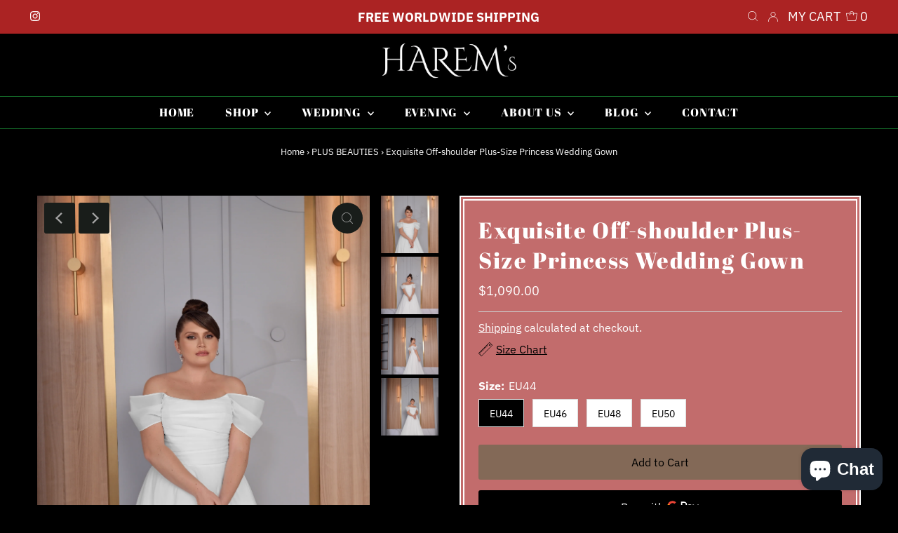

--- FILE ---
content_type: text/html; charset=utf-8
request_url: https://www.haremsbrides.com/collections/plus-beauties/products/exquisite-off-shoulder-plus-size-princess-wedding-gown
body_size: 48031
content:
<!DOCTYPE html>
<html lang="en" class="no-js" lang="en">
<head>
<script id="TOS_SCRIPT_ID" href="//www.haremsbrides.com/cdn/shop/t/5/assets/a566c293b2cd866cfb6716002cf949cd9c5f0061c44d4a00552f54bac43875d8.json?v=62177211945346139651696681700"></script>
  <meta charset="utf-8" />
  <meta name="viewport" content="width=device-width,initial-scale=1">

  <!-- Establish early connection to external domains -->
  <link rel="preconnect" href="https://cdn.shopify.com" crossorigin>
  <link rel="preconnect" href="https://fonts.shopify.com" crossorigin>
  <link rel="preconnect" href="https://monorail-edge.shopifysvc.com">
  <link rel="preconnect" href="//ajax.googleapis.com" crossorigin /><!-- Preload onDomain stylesheets and script libraries -->
  <link rel="preload" href="//www.haremsbrides.com/cdn/shop/t/5/assets/stylesheet.css?v=67492738460430099821696681700" as="style">
  <link rel="preload" as="font" href="//www.haremsbrides.com/cdn/fonts/ibm_plex_sans/ibmplexsans_n4.4633946c9236bd5cc5d0394ad07b807eb7ca1b32.woff2" type="font/woff2" crossorigin>
  <link rel="preload" as="font" href="//www.haremsbrides.com/cdn/fonts/abril_fatface/abrilfatface_n4.002841dd08a4d39b2c2d7fe9d598d4782afb7225.woff2" type="font/woff2" crossorigin>
  <link rel="preload" as="font" href="//www.haremsbrides.com/cdn/fonts/abril_fatface/abrilfatface_n4.002841dd08a4d39b2c2d7fe9d598d4782afb7225.woff2" type="font/woff2" crossorigin>
  <link rel="preload" href="//www.haremsbrides.com/cdn/shop/t/5/assets/eventemitter3.min.js?v=27939738353326123541696681700" as="script">
  <link rel="preload" href="//www.haremsbrides.com/cdn/shop/t/5/assets/theme.js?v=73472779183409586401696681700" as="script">

  <link rel="shortcut icon" href="//www.haremsbrides.com/cdn/shop/files/dressesbuyuk_32x32.png?v=1640367830" type="image/png" />
  <link rel="canonical" href="https://www.haremsbrides.com/products/exquisite-off-shoulder-plus-size-princess-wedding-gown" />

  

  <!-- Avada Size Chart Script -->
 
 <script src="//www.haremsbrides.com/cdn/shop/t/5/assets/size-chart-data.js?v=96591440020445469001696681700" defer='defer'></script>

<script>const AVADA_SC_LAST_UPDATE = 1640382146114</script>





<script>const AVADA_SC = {};
          AVADA_SC.product = {"id":8046630895836,"title":"Exquisite Off-shoulder Plus-Size Princess Wedding Gown","handle":"exquisite-off-shoulder-plus-size-princess-wedding-gown","description":"\u003cdiv data-mce-fragment=\"1\"\u003e\n\u003cp\u003e\u003cstrong\u003eExquisite Beauty: Minimalist Off-shoulder Plus-Size Princess Wedding Gown\u003c\/strong\u003e\u003c\/p\u003e\n\u003cp\u003eRomantic and  feminine,  princess fantasies come to life in this beauty. Style your ensemble with drop earrings and a classic updo to complete the royal-inspired look.\u003c\/p\u003e\n\u003cp\u003e \u003cstrong style=\"font-size: 0.875rem;\" data-mce-fragment=\"1\"\u003eProduct Details\u003c\/strong\u003e\u003cbr\u003e\u003c\/p\u003e\n\u003cul data-gtm-vis-has-fired-10140090_276=\"1\" data-mce-fragment=\"1\"\u003e\n\u003cli data-gtm-vis-has-fired-10140090_276=\"1\" data-mce-fragment=\"1\"\u003e\u003cspan style=\"font-size: 0.875rem;\"\u003eMatte Organza\u003c\/span\u003e\u003c\/li\u003e\n\u003cli data-gtm-vis-has-fired-10140090_276=\"1\" data-mce-fragment=\"1\"\u003e\n\u003cspan style=\"font-size: 0.875rem;\"\u003eMade-To-Order\u003c\/span\u003e\u003cbr\u003e\n\u003c\/li\u003e\n\u003cli data-gtm-vis-has-fired-10140090_276=\"1\" data-mce-fragment=\"1\"\u003eProfessional Cleaning\u003c\/li\u003e\n\u003c\/ul\u003e\n\u003cp data-mce-fragment=\"1\"\u003e\u003cstrong data-mce-fragment=\"1\"\u003e\u003c\/strong\u003e\u003cspan style=\"text-decoration: underline;\" data-mce-style=\"text-decoration: underline;\" data-mce-fragment=\"1\"\u003e\u003cstrong data-mce-fragment=\"1\"\u003eDelivery Times:\u003c\/strong\u003e\u003c\/span\u003e\u003c\/p\u003e\n\u003c\/div\u003e\n\u003cp data-mce-fragment=\"1\"\u003e\u003cstrong data-mce-fragment=\"1\"\u003eProduction\u003cspan data-mce-fragment=\"1\"\u003e \u003c\/span\u003eTime\u003c\/strong\u003e\u003cstrong data-mce-fragment=\"1\"\u003e: 20-25\u003c\/strong\u003e\u003cspan data-mce-fragment=\"1\"\u003e \u003c\/span\u003eBusiness Days +  \u003c\/p\u003e\n\u003cp data-mce-fragment=\"1\"\u003e\u003cstrong data-mce-fragment=\"1\"\u003eEstimated Shipping Time:\u003c\/strong\u003e \u003cstrong data-mce-fragment=\"1\"\u003e7-15 \u003c\/strong\u003eDays\u003c\/p\u003e\n\u003cp data-mce-fragment=\"1\"\u003e(This dress is Made-To-Order.)\u003c\/p\u003e\n\u003cdiv data-v-1c76f4b5=\"\" data-mce-fragment=\"1\"\u003e\n\u003cdiv class=\"info-block-title\" data-v-1c76f4b5=\"\" data-mce-fragment=\"1\"\u003e\u003cbr\u003e\u003c\/div\u003e\n\u003c\/div\u003e\n\u003cdiv data-v-1c76f4b5=\"\" data-mce-fragment=\"1\"\u003e\u003cbr\u003e\u003c\/div\u003e\n\u003cdiv class=\"\" id=\"shipping\" data-v-1c76f4b5=\"\" data-v-66b6a82c=\"\" data-mce-fragment=\"1\"\u003e\n\u003cdiv class=\"shipping_list\" data-v-66b6a82c=\"\" data-mce-fragment=\"1\"\u003e\n\u003cdiv class=\"shipping_desc\" data-v-66b6a82c=\"\" data-mce-fragment=\"1\"\u003e\n\u003cp data-v-66b6a82c=\"\" data-mce-fragment=\"1\"\u003e \u003cstrong data-mce-fragment=\"1\"\u003e\u003cu data-mce-fragment=\"1\"\u003eReturn Policy:\u003c\/u\u003e\u003c\/strong\u003e\u003c\/p\u003e\n\u003c\/div\u003e\n\u003c\/div\u003e\n\u003c\/div\u003e\n\u003cp data-mce-fragment=\"1\"\u003e\u003cspan data-mce-fragment=\"1\"\u003eThis dress is Made-To-Order and it is\u003c\/span\u003e non-returnable, non-refundable, and non-exchangeable. \u003c\/p\u003e\n\u003cp data-mce-fragment=\"1\"\u003e \u003c\/p\u003e","published_at":"2023-05-23T13:33:18+03:00","created_at":"2023-05-23T13:33:18+03:00","vendor":"TK","type":"Wedding Dress","tags":["2023","Big Size","Bridal","Civil Wedding","Court Wedding","Minimalist","off Shoulder","Plus Size","PlusSize23","Princess Style","Short Sleeves","Simple","Sleveless","Summer","TK","Wedding","Wedding Dress","Wedding Gown"],"price":109000,"price_min":109000,"price_max":109000,"available":true,"price_varies":false,"compare_at_price":null,"compare_at_price_min":0,"compare_at_price_max":0,"compare_at_price_varies":false,"variants":[{"id":43941946786012,"title":"EU44","option1":"EU44","option2":null,"option3":null,"sku":"WKK23BS07X-1","requires_shipping":true,"taxable":false,"featured_image":null,"available":true,"name":"Exquisite Off-shoulder Plus-Size Princess Wedding Gown - EU44","public_title":"EU44","options":["EU44"],"price":109000,"weight":0,"compare_at_price":null,"inventory_management":null,"barcode":"","requires_selling_plan":false,"selling_plan_allocations":[]},{"id":43941946818780,"title":"EU46","option1":"EU46","option2":null,"option3":null,"sku":"WKK23BS07X-2","requires_shipping":true,"taxable":false,"featured_image":null,"available":true,"name":"Exquisite Off-shoulder Plus-Size Princess Wedding Gown - EU46","public_title":"EU46","options":["EU46"],"price":109000,"weight":0,"compare_at_price":null,"inventory_management":null,"barcode":"","requires_selling_plan":false,"selling_plan_allocations":[]},{"id":43941946851548,"title":"EU48","option1":"EU48","option2":null,"option3":null,"sku":"WKK23BS07X-3","requires_shipping":true,"taxable":false,"featured_image":null,"available":true,"name":"Exquisite Off-shoulder Plus-Size Princess Wedding Gown - EU48","public_title":"EU48","options":["EU48"],"price":109000,"weight":0,"compare_at_price":null,"inventory_management":null,"barcode":"","requires_selling_plan":false,"selling_plan_allocations":[]},{"id":43941946884316,"title":"EU50","option1":"EU50","option2":null,"option3":null,"sku":"WKK23BS07X-4","requires_shipping":true,"taxable":false,"featured_image":null,"available":true,"name":"Exquisite Off-shoulder Plus-Size Princess Wedding Gown - EU50","public_title":"EU50","options":["EU50"],"price":109000,"weight":0,"compare_at_price":null,"inventory_management":null,"barcode":"","requires_selling_plan":false,"selling_plan_allocations":[]}],"images":["\/\/www.haremsbrides.com\/cdn\/shop\/files\/Ditchia1.jpg?v=1684838000","\/\/www.haremsbrides.com\/cdn\/shop\/files\/Ditchia2.jpg?v=1684838000","\/\/www.haremsbrides.com\/cdn\/shop\/files\/Ditchia3.jpg?v=1684838001","\/\/www.haremsbrides.com\/cdn\/shop\/files\/Ditchia.jpg?v=1684838000"],"featured_image":"\/\/www.haremsbrides.com\/cdn\/shop\/files\/Ditchia1.jpg?v=1684838000","options":["Size"],"media":[{"alt":null,"id":31599558033628,"position":1,"preview_image":{"aspect_ratio":0.666,"height":2890,"width":1926,"src":"\/\/www.haremsbrides.com\/cdn\/shop\/files\/Ditchia1.jpg?v=1684838000"},"aspect_ratio":0.666,"height":2890,"media_type":"image","src":"\/\/www.haremsbrides.com\/cdn\/shop\/files\/Ditchia1.jpg?v=1684838000","width":1926},{"alt":null,"id":31599558066396,"position":2,"preview_image":{"aspect_ratio":0.666,"height":2890,"width":1926,"src":"\/\/www.haremsbrides.com\/cdn\/shop\/files\/Ditchia2.jpg?v=1684838000"},"aspect_ratio":0.666,"height":2890,"media_type":"image","src":"\/\/www.haremsbrides.com\/cdn\/shop\/files\/Ditchia2.jpg?v=1684838000","width":1926},{"alt":null,"id":31599558099164,"position":3,"preview_image":{"aspect_ratio":0.666,"height":2890,"width":1926,"src":"\/\/www.haremsbrides.com\/cdn\/shop\/files\/Ditchia3.jpg?v=1684838001"},"aspect_ratio":0.666,"height":2890,"media_type":"image","src":"\/\/www.haremsbrides.com\/cdn\/shop\/files\/Ditchia3.jpg?v=1684838001","width":1926},{"alt":null,"id":31599558131932,"position":4,"preview_image":{"aspect_ratio":0.666,"height":2890,"width":1926,"src":"\/\/www.haremsbrides.com\/cdn\/shop\/files\/Ditchia.jpg?v=1684838000"},"aspect_ratio":0.666,"height":2890,"media_type":"image","src":"\/\/www.haremsbrides.com\/cdn\/shop\/files\/Ditchia.jpg?v=1684838000","width":1926}],"requires_selling_plan":false,"selling_plan_groups":[],"content":"\u003cdiv data-mce-fragment=\"1\"\u003e\n\u003cp\u003e\u003cstrong\u003eExquisite Beauty: Minimalist Off-shoulder Plus-Size Princess Wedding Gown\u003c\/strong\u003e\u003c\/p\u003e\n\u003cp\u003eRomantic and  feminine,  princess fantasies come to life in this beauty. Style your ensemble with drop earrings and a classic updo to complete the royal-inspired look.\u003c\/p\u003e\n\u003cp\u003e \u003cstrong style=\"font-size: 0.875rem;\" data-mce-fragment=\"1\"\u003eProduct Details\u003c\/strong\u003e\u003cbr\u003e\u003c\/p\u003e\n\u003cul data-gtm-vis-has-fired-10140090_276=\"1\" data-mce-fragment=\"1\"\u003e\n\u003cli data-gtm-vis-has-fired-10140090_276=\"1\" data-mce-fragment=\"1\"\u003e\u003cspan style=\"font-size: 0.875rem;\"\u003eMatte Organza\u003c\/span\u003e\u003c\/li\u003e\n\u003cli data-gtm-vis-has-fired-10140090_276=\"1\" data-mce-fragment=\"1\"\u003e\n\u003cspan style=\"font-size: 0.875rem;\"\u003eMade-To-Order\u003c\/span\u003e\u003cbr\u003e\n\u003c\/li\u003e\n\u003cli data-gtm-vis-has-fired-10140090_276=\"1\" data-mce-fragment=\"1\"\u003eProfessional Cleaning\u003c\/li\u003e\n\u003c\/ul\u003e\n\u003cp data-mce-fragment=\"1\"\u003e\u003cstrong data-mce-fragment=\"1\"\u003e\u003c\/strong\u003e\u003cspan style=\"text-decoration: underline;\" data-mce-style=\"text-decoration: underline;\" data-mce-fragment=\"1\"\u003e\u003cstrong data-mce-fragment=\"1\"\u003eDelivery Times:\u003c\/strong\u003e\u003c\/span\u003e\u003c\/p\u003e\n\u003c\/div\u003e\n\u003cp data-mce-fragment=\"1\"\u003e\u003cstrong data-mce-fragment=\"1\"\u003eProduction\u003cspan data-mce-fragment=\"1\"\u003e \u003c\/span\u003eTime\u003c\/strong\u003e\u003cstrong data-mce-fragment=\"1\"\u003e: 20-25\u003c\/strong\u003e\u003cspan data-mce-fragment=\"1\"\u003e \u003c\/span\u003eBusiness Days +  \u003c\/p\u003e\n\u003cp data-mce-fragment=\"1\"\u003e\u003cstrong data-mce-fragment=\"1\"\u003eEstimated Shipping Time:\u003c\/strong\u003e \u003cstrong data-mce-fragment=\"1\"\u003e7-15 \u003c\/strong\u003eDays\u003c\/p\u003e\n\u003cp data-mce-fragment=\"1\"\u003e(This dress is Made-To-Order.)\u003c\/p\u003e\n\u003cdiv data-v-1c76f4b5=\"\" data-mce-fragment=\"1\"\u003e\n\u003cdiv class=\"info-block-title\" data-v-1c76f4b5=\"\" data-mce-fragment=\"1\"\u003e\u003cbr\u003e\u003c\/div\u003e\n\u003c\/div\u003e\n\u003cdiv data-v-1c76f4b5=\"\" data-mce-fragment=\"1\"\u003e\u003cbr\u003e\u003c\/div\u003e\n\u003cdiv class=\"\" id=\"shipping\" data-v-1c76f4b5=\"\" data-v-66b6a82c=\"\" data-mce-fragment=\"1\"\u003e\n\u003cdiv class=\"shipping_list\" data-v-66b6a82c=\"\" data-mce-fragment=\"1\"\u003e\n\u003cdiv class=\"shipping_desc\" data-v-66b6a82c=\"\" data-mce-fragment=\"1\"\u003e\n\u003cp data-v-66b6a82c=\"\" data-mce-fragment=\"1\"\u003e \u003cstrong data-mce-fragment=\"1\"\u003e\u003cu data-mce-fragment=\"1\"\u003eReturn Policy:\u003c\/u\u003e\u003c\/strong\u003e\u003c\/p\u003e\n\u003c\/div\u003e\n\u003c\/div\u003e\n\u003c\/div\u003e\n\u003cp data-mce-fragment=\"1\"\u003e\u003cspan data-mce-fragment=\"1\"\u003eThis dress is Made-To-Order and it is\u003c\/span\u003e non-returnable, non-refundable, and non-exchangeable. \u003c\/p\u003e\n\u003cp data-mce-fragment=\"1\"\u003e \u003c\/p\u003e"};
          AVADA_SC.template = "product";
          AVADA_SC.collections = [];
          AVADA_SC.collections.push("404391887068")
          
          AVADA_SC.collections.push("397267566812");
          
          AVADA_SC.collections.push("397507231964");
          
          AVADA_SC.collections.push("404391887068");
          
  </script>
  <!-- /Avada Size Chart Script -->

<title>Exquisite Off-shoulder Plus-Size Princess Wedding Gown &ndash; HAREM&#39;s Brides</title>
  <meta name="description" content="Exquisite Beauty: Minimalist Off-shoulder Plus-Size Princess Wedding Gown Romantic and  feminine,  princess fantasies come to life in this beauty. Style your ensemble with drop earrings and a classic updo to complete the royal-inspired look.  Product Details Matte Organza Made-To-Order Professional Cleaning Delivery Ti" />

  
 <script type="application/ld+json">
   {
     "@context": "https://schema.org",
     "@type": "Product",
     "id": "exquisite-off-shoulder-plus-size-princess-wedding-gown",
     "url": "//products/exquisite-off-shoulder-plus-size-princess-wedding-gown",
     "image": "//www.haremsbrides.com/cdn/shop/files/Ditchia1_1024x.jpg?v=1684838000",
     "name": "Exquisite Off-shoulder Plus-Size Princess Wedding Gown",
     "brand": "TK",
     "description": "
Exquisite Beauty: Minimalist Off-shoulder Plus-Size Princess Wedding Gown
Romantic and  feminine,  princess fantasies come to life in this beauty. Style your ensemble with drop earrings and a classic updo to complete the royal-inspired look.
 Product Details

Matte Organza

Made-To-Order

Professional Cleaning

Delivery Times:

Production Time: 20-25 Business Days +  
Estimated Shipping Time: 7-15 Days
(This dress is Made-To-Order.)







 Return Policy:



This dress is Made-To-Order and it is non-returnable, non-refundable, and non-exchangeable. 
 ","sku": "WKK23BS07X-1","offers": {
       "@type": "Offer",
       "price": "1,090.00",
       "priceCurrency": "USD",
       "availability": "http://schema.org/InStock",
       "priceValidUntil": "2030-01-01",
       "url": "/products/exquisite-off-shoulder-plus-size-princess-wedding-gown"
     }}
 </script>


  

<meta property="og:type" content="product">
<meta property="og:title" content="Exquisite Off-shoulder Plus-Size Princess Wedding Gown">
<meta property="og:url" content="https://www.haremsbrides.com/products/exquisite-off-shoulder-plus-size-princess-wedding-gown">
<meta property="og:description" content="
Exquisite Beauty: Minimalist Off-shoulder Plus-Size Princess Wedding Gown
Romantic and  feminine,  princess fantasies come to life in this beauty. Style your ensemble with drop earrings and a classic updo to complete the royal-inspired look.
 Product Details

Matte Organza

Made-To-Order

Professional Cleaning

Delivery Times:

Production Time: 20-25 Business Days +  
Estimated Shipping Time: 7-15 Days
(This dress is Made-To-Order.)







 Return Policy:



This dress is Made-To-Order and it is non-returnable, non-refundable, and non-exchangeable. 
 ">

<meta property="og:image" content="http://www.haremsbrides.com/cdn/shop/files/Ditchia1_grande.jpg?v=1684838000">
<meta property="og:image:secure_url" content="https://www.haremsbrides.com/cdn/shop/files/Ditchia1_grande.jpg?v=1684838000">

<meta property="og:image" content="http://www.haremsbrides.com/cdn/shop/files/Ditchia2_grande.jpg?v=1684838000">
<meta property="og:image:secure_url" content="https://www.haremsbrides.com/cdn/shop/files/Ditchia2_grande.jpg?v=1684838000">

<meta property="og:image" content="http://www.haremsbrides.com/cdn/shop/files/Ditchia3_grande.jpg?v=1684838001">
<meta property="og:image:secure_url" content="https://www.haremsbrides.com/cdn/shop/files/Ditchia3_grande.jpg?v=1684838001">

<meta property="og:price:amount" content="1,090.00">
<meta property="og:price:currency" content="USD">

<meta property="og:site_name" content="HAREM&#39;s Brides">



<meta name="twitter:card" content="summary">


<meta name="twitter:site" content="@">


<meta name="twitter:title" content="Exquisite Off-shoulder Plus-Size Princess Wedding Gown">
<meta name="twitter:description" content="
Exquisite Beauty: Minimalist Off-shoulder Plus-Size Princess Wedding Gown
Romantic and  feminine,  princess fantasies come to life in this beauty. Style your ensemble with drop earrings and a classic">
<meta name="twitter:image" content="https://www.haremsbrides.com/cdn/shop/files/Ditchia1_large.jpg?v=1684838000">
<meta name="twitter:image:width" content="480">
<meta name="twitter:image:height" content="480">


  <style data-shopify>
:root {
    --main-family: "IBM Plex Sans";
    --main-weight: 400;
    --main-style: normal;
    --main-spacing: 0em;
    --nav-family: "Abril Fatface";
    --nav-weight: 400;
    --nav-style: normal;
    --nav-spacing: 0.050em;
    --heading-family: "Abril Fatface";
    --heading-weight: 400;
    --heading-style: normal;
    --heading-spacing: 0.050em;
    --font-size: 16px;
    --nav-size: 16px;
    --h1-size: 32px;
    --h2-size: 25px;
    --h3-size: 19px;
    --header-wrapper-background: #000000;
    --background: #000000;
    --logo-color: #404040;
    --header: #ab2323;
    --hello-color: #ffffff;
    --header-icons: #ffffff;
    --header-icons-hover: #ffffff;
    --mobile-header-icons: #ffffff;
    --text-color: #ffffff;
    --link-color: #000000;
    --sale-color: #c60808;
    --dotted-color: #cccccc;
    --button-color: #f44848;
    --button-hover: #358468;
    --button-text: #ffffff;
    --secondary-button-color: #836957;
    --secondary-button-hover: #358468;
    --secondary-button-text: #000000;
    --direction-color: #a4a4a4;
    --direction-background: #191d1a;
    --direction-hover: rgba(0,0,0,0);
    --footer-background: #000000;
    --footer-text: #ffffff;
    --footer-icons-color: #ffffff;
    --footer-input: #ffffff;
    --footer-input-text: #000000;
    --footer-button: #d93535;
    --footer-button-text: #000000;
    --nav-color: #ffffff;
    --nav-hover-color: #d93535;
    --nav-background-color: #000000;
    --nav-hover-link-color: #000000;
    --nav-border-color: #156e2a;
    --dropdown-background-color: #000000;
    --dropdown-link-color: #ffffff;
    --dropdown-link-hover-color: #f44848;
    --dropdown-min-width: 220px;
    --free-shipping-bg: #358468;
    --free-shipping-text: #000000;
    --error-color: #c60808;
    --error-color-light: #fdd0d0;
    --swatch-height: 40px;
    --swatch-width: 44px;
    --tool-tip-width: -20;
    --icon-border-color: #ffffff;
    --select-arrow-bg: url(//www.haremsbrides.com/cdn/shop/t/5/assets/select-arrow.png?v=112595941721225094991696681700);
    --keyboard-focus-color: #32643e;
    --keyboard-focus-border-style: dotted;
    --keyboard-focus-border-weight: 1;
    --price-unit-price: #ffffff;
    --color-filter-size: 20px;
    --color-body-text: var(--text-color);
    --color-body: var(--background);
    --color-bg: var(--background);
    --section-margins: 40px;

    --star-active: rgb(255, 255, 255);
    --star-inactive: rgb(255, 255, 255);

    
      --button-corners: 3px;
    

  }
  @media (max-width: 740px) {
    :root {
      --font-size: calc(16px - (16px * 0.15));
      --nav-size: calc(16px - (16px * 0.15));
      --h1-size: calc(32px - (32px * 0.15));
      --h2-size: calc(25px - (25px * 0.15));
      --h3-size: calc(19px - (19px * 0.15));
      --collection-item-image-height: 220px;
    }
  }
  @media screen and (min-width: 741px) and (max-width: 1220px) {
    :root {
        --collection-item-image-height: 320px;
    }
  }
  @media screen and (min-width: 1221px) {
    :root {
        --collection-item-image-height: 450px;
    }
  }
</style>


  <link rel="stylesheet" href="//www.haremsbrides.com/cdn/shop/t/5/assets/stylesheet.css?v=67492738460430099821696681700" type="text/css">

  <style>
  @font-face {
  font-family: "IBM Plex Sans";
  font-weight: 400;
  font-style: normal;
  font-display: swap;
  src: url("//www.haremsbrides.com/cdn/fonts/ibm_plex_sans/ibmplexsans_n4.4633946c9236bd5cc5d0394ad07b807eb7ca1b32.woff2") format("woff2"),
       url("//www.haremsbrides.com/cdn/fonts/ibm_plex_sans/ibmplexsans_n4.6c6923eb6151e62a09e8a1ff83eaa1ce2a563a30.woff") format("woff");
}

  @font-face {
  font-family: "Abril Fatface";
  font-weight: 400;
  font-style: normal;
  font-display: swap;
  src: url("//www.haremsbrides.com/cdn/fonts/abril_fatface/abrilfatface_n4.002841dd08a4d39b2c2d7fe9d598d4782afb7225.woff2") format("woff2"),
       url("//www.haremsbrides.com/cdn/fonts/abril_fatface/abrilfatface_n4.0d8f922831420cd750572c7a70f4c623018424d8.woff") format("woff");
}

  @font-face {
  font-family: "Abril Fatface";
  font-weight: 400;
  font-style: normal;
  font-display: swap;
  src: url("//www.haremsbrides.com/cdn/fonts/abril_fatface/abrilfatface_n4.002841dd08a4d39b2c2d7fe9d598d4782afb7225.woff2") format("woff2"),
       url("//www.haremsbrides.com/cdn/fonts/abril_fatface/abrilfatface_n4.0d8f922831420cd750572c7a70f4c623018424d8.woff") format("woff");
}

  @font-face {
  font-family: "IBM Plex Sans";
  font-weight: 700;
  font-style: normal;
  font-display: swap;
  src: url("//www.haremsbrides.com/cdn/fonts/ibm_plex_sans/ibmplexsans_n7.a8d2465074d254d8c167d5599b02fc2f97912fc9.woff2") format("woff2"),
       url("//www.haremsbrides.com/cdn/fonts/ibm_plex_sans/ibmplexsans_n7.75e7a78a86c7afd1eb5becd99b7802136f0ed528.woff") format("woff");
}

  @font-face {
  font-family: "IBM Plex Sans";
  font-weight: 400;
  font-style: italic;
  font-display: swap;
  src: url("//www.haremsbrides.com/cdn/fonts/ibm_plex_sans/ibmplexsans_i4.ef77720fc4c9ae616083d1ac737f976e4c15f75b.woff2") format("woff2"),
       url("//www.haremsbrides.com/cdn/fonts/ibm_plex_sans/ibmplexsans_i4.76cc8914ac99481bd93e34f8998da7b57a578a71.woff") format("woff");
}

  @font-face {
  font-family: "IBM Plex Sans";
  font-weight: 700;
  font-style: italic;
  font-display: swap;
  src: url("//www.haremsbrides.com/cdn/fonts/ibm_plex_sans/ibmplexsans_i7.25100a51254494cece6de9741984bfb7fb22bafb.woff2") format("woff2"),
       url("//www.haremsbrides.com/cdn/fonts/ibm_plex_sans/ibmplexsans_i7.7da61352825d18bb0287d7bc79067d47efc4fdda.woff") format("woff");
}

  </style>

  <script>window.performance && window.performance.mark && window.performance.mark('shopify.content_for_header.start');</script><meta name="google-site-verification" content="GtH5XCTDFbv1mGmGW6-m-9HEaRW9a3RXQRI3jKnP45c">
<meta id="shopify-digital-wallet" name="shopify-digital-wallet" content="/61503635676/digital_wallets/dialog">
<link rel="alternate" hreflang="x-default" href="https://www.haremsbrides.com/products/exquisite-off-shoulder-plus-size-princess-wedding-gown">
<link rel="alternate" hreflang="en" href="https://www.haremsbrides.com/products/exquisite-off-shoulder-plus-size-princess-wedding-gown">
<link rel="alternate" hreflang="fr-BE" href="https://www.haremsbrides.com/fr-fr/products/exquisite-off-shoulder-plus-size-princess-wedding-gown">
<link rel="alternate" hreflang="en-BE" href="https://www.haremsbrides.com/en-fr/products/exquisite-off-shoulder-plus-size-princess-wedding-gown">
<link rel="alternate" hreflang="fr-FR" href="https://www.haremsbrides.com/fr-fr/products/exquisite-off-shoulder-plus-size-princess-wedding-gown">
<link rel="alternate" hreflang="en-FR" href="https://www.haremsbrides.com/en-fr/products/exquisite-off-shoulder-plus-size-princess-wedding-gown">
<link rel="alternate" hreflang="fr-LU" href="https://www.haremsbrides.com/fr-fr/products/exquisite-off-shoulder-plus-size-princess-wedding-gown">
<link rel="alternate" hreflang="en-LU" href="https://www.haremsbrides.com/en-fr/products/exquisite-off-shoulder-plus-size-princess-wedding-gown">
<link rel="alternate" hreflang="fr-GF" href="https://www.haremsbrides.com/fr-fr/products/exquisite-off-shoulder-plus-size-princess-wedding-gown">
<link rel="alternate" hreflang="en-GF" href="https://www.haremsbrides.com/en-fr/products/exquisite-off-shoulder-plus-size-princess-wedding-gown">
<link rel="alternate" hreflang="fr-PF" href="https://www.haremsbrides.com/fr-fr/products/exquisite-off-shoulder-plus-size-princess-wedding-gown">
<link rel="alternate" hreflang="en-PF" href="https://www.haremsbrides.com/en-fr/products/exquisite-off-shoulder-plus-size-princess-wedding-gown">
<link rel="alternate" hreflang="fr-TF" href="https://www.haremsbrides.com/fr-fr/products/exquisite-off-shoulder-plus-size-princess-wedding-gown">
<link rel="alternate" hreflang="en-TF" href="https://www.haremsbrides.com/en-fr/products/exquisite-off-shoulder-plus-size-princess-wedding-gown">
<link rel="alternate" hreflang="fr-HT" href="https://www.haremsbrides.com/fr-fr/products/exquisite-off-shoulder-plus-size-princess-wedding-gown">
<link rel="alternate" hreflang="en-HT" href="https://www.haremsbrides.com/en-fr/products/exquisite-off-shoulder-plus-size-princess-wedding-gown">
<link rel="alternate" hreflang="fr-SN" href="https://www.haremsbrides.com/fr-fr/products/exquisite-off-shoulder-plus-size-princess-wedding-gown">
<link rel="alternate" hreflang="en-SN" href="https://www.haremsbrides.com/en-fr/products/exquisite-off-shoulder-plus-size-princess-wedding-gown">
<link rel="alternate" hreflang="fr-MC" href="https://www.haremsbrides.com/fr-fr/products/exquisite-off-shoulder-plus-size-princess-wedding-gown">
<link rel="alternate" hreflang="en-MC" href="https://www.haremsbrides.com/en-fr/products/exquisite-off-shoulder-plus-size-princess-wedding-gown">
<link rel="alternate" hreflang="fr-CM" href="https://www.haremsbrides.com/fr-fr/products/exquisite-off-shoulder-plus-size-princess-wedding-gown">
<link rel="alternate" hreflang="en-CM" href="https://www.haremsbrides.com/en-fr/products/exquisite-off-shoulder-plus-size-princess-wedding-gown">
<link rel="alternate" hreflang="fr-CI" href="https://www.haremsbrides.com/fr-fr/products/exquisite-off-shoulder-plus-size-princess-wedding-gown">
<link rel="alternate" hreflang="en-CI" href="https://www.haremsbrides.com/en-fr/products/exquisite-off-shoulder-plus-size-princess-wedding-gown">
<link rel="alternate" hreflang="fr-GA" href="https://www.haremsbrides.com/fr-fr/products/exquisite-off-shoulder-plus-size-princess-wedding-gown">
<link rel="alternate" hreflang="en-GA" href="https://www.haremsbrides.com/en-fr/products/exquisite-off-shoulder-plus-size-princess-wedding-gown">
<link rel="alternate" hreflang="fr-BJ" href="https://www.haremsbrides.com/fr-fr/products/exquisite-off-shoulder-plus-size-princess-wedding-gown">
<link rel="alternate" hreflang="en-BJ" href="https://www.haremsbrides.com/en-fr/products/exquisite-off-shoulder-plus-size-princess-wedding-gown">
<link rel="alternate" hreflang="fr-CD" href="https://www.haremsbrides.com/fr-fr/products/exquisite-off-shoulder-plus-size-princess-wedding-gown">
<link rel="alternate" hreflang="en-CD" href="https://www.haremsbrides.com/en-fr/products/exquisite-off-shoulder-plus-size-princess-wedding-gown">
<link rel="alternate" hreflang="fr-BF" href="https://www.haremsbrides.com/fr-fr/products/exquisite-off-shoulder-plus-size-princess-wedding-gown">
<link rel="alternate" hreflang="en-BF" href="https://www.haremsbrides.com/en-fr/products/exquisite-off-shoulder-plus-size-princess-wedding-gown">
<link rel="alternate" hreflang="fr-MG" href="https://www.haremsbrides.com/fr-fr/products/exquisite-off-shoulder-plus-size-princess-wedding-gown">
<link rel="alternate" hreflang="en-MG" href="https://www.haremsbrides.com/en-fr/products/exquisite-off-shoulder-plus-size-princess-wedding-gown">
<link rel="alternate" hreflang="fr-TG" href="https://www.haremsbrides.com/fr-fr/products/exquisite-off-shoulder-plus-size-princess-wedding-gown">
<link rel="alternate" hreflang="en-TG" href="https://www.haremsbrides.com/en-fr/products/exquisite-off-shoulder-plus-size-princess-wedding-gown">
<link rel="alternate" hreflang="fr-NE" href="https://www.haremsbrides.com/fr-fr/products/exquisite-off-shoulder-plus-size-princess-wedding-gown">
<link rel="alternate" hreflang="en-NE" href="https://www.haremsbrides.com/en-fr/products/exquisite-off-shoulder-plus-size-princess-wedding-gown">
<link rel="alternate" hreflang="fr-ML" href="https://www.haremsbrides.com/fr-fr/products/exquisite-off-shoulder-plus-size-princess-wedding-gown">
<link rel="alternate" hreflang="en-ML" href="https://www.haremsbrides.com/en-fr/products/exquisite-off-shoulder-plus-size-princess-wedding-gown">
<link rel="alternate" hreflang="fr-GN" href="https://www.haremsbrides.com/fr-fr/products/exquisite-off-shoulder-plus-size-princess-wedding-gown">
<link rel="alternate" hreflang="en-GN" href="https://www.haremsbrides.com/en-fr/products/exquisite-off-shoulder-plus-size-princess-wedding-gown">
<link rel="alternate" hreflang="fr-RW" href="https://www.haremsbrides.com/fr-fr/products/exquisite-off-shoulder-plus-size-princess-wedding-gown">
<link rel="alternate" hreflang="en-RW" href="https://www.haremsbrides.com/en-fr/products/exquisite-off-shoulder-plus-size-princess-wedding-gown">
<link rel="alternate" hreflang="fr-TD" href="https://www.haremsbrides.com/fr-fr/products/exquisite-off-shoulder-plus-size-princess-wedding-gown">
<link rel="alternate" hreflang="en-TD" href="https://www.haremsbrides.com/en-fr/products/exquisite-off-shoulder-plus-size-princess-wedding-gown">
<link rel="alternate" hreflang="fr-DJ" href="https://www.haremsbrides.com/fr-fr/products/exquisite-off-shoulder-plus-size-princess-wedding-gown">
<link rel="alternate" hreflang="en-DJ" href="https://www.haremsbrides.com/en-fr/products/exquisite-off-shoulder-plus-size-princess-wedding-gown">
<link rel="alternate" hreflang="fr-BI" href="https://www.haremsbrides.com/fr-fr/products/exquisite-off-shoulder-plus-size-princess-wedding-gown">
<link rel="alternate" hreflang="en-BI" href="https://www.haremsbrides.com/en-fr/products/exquisite-off-shoulder-plus-size-princess-wedding-gown">
<link rel="alternate" hreflang="fr-CF" href="https://www.haremsbrides.com/fr-fr/products/exquisite-off-shoulder-plus-size-princess-wedding-gown">
<link rel="alternate" hreflang="en-CF" href="https://www.haremsbrides.com/en-fr/products/exquisite-off-shoulder-plus-size-princess-wedding-gown">
<link rel="alternate" hreflang="es-AR" href="https://www.haremsbrides.com/es-es/products/exquisite-off-shoulder-plus-size-princess-wedding-gown">
<link rel="alternate" hreflang="en-AR" href="https://www.haremsbrides.com/en-es/products/exquisite-off-shoulder-plus-size-princess-wedding-gown">
<link rel="alternate" hreflang="es-BO" href="https://www.haremsbrides.com/es-es/products/exquisite-off-shoulder-plus-size-princess-wedding-gown">
<link rel="alternate" hreflang="en-BO" href="https://www.haremsbrides.com/en-es/products/exquisite-off-shoulder-plus-size-princess-wedding-gown">
<link rel="alternate" hreflang="es-EC" href="https://www.haremsbrides.com/es-es/products/exquisite-off-shoulder-plus-size-princess-wedding-gown">
<link rel="alternate" hreflang="en-EC" href="https://www.haremsbrides.com/en-es/products/exquisite-off-shoulder-plus-size-princess-wedding-gown">
<link rel="alternate" hreflang="es-CO" href="https://www.haremsbrides.com/es-es/products/exquisite-off-shoulder-plus-size-princess-wedding-gown">
<link rel="alternate" hreflang="en-CO" href="https://www.haremsbrides.com/en-es/products/exquisite-off-shoulder-plus-size-princess-wedding-gown">
<link rel="alternate" hreflang="es-MX" href="https://www.haremsbrides.com/es-es/products/exquisite-off-shoulder-plus-size-princess-wedding-gown">
<link rel="alternate" hreflang="en-MX" href="https://www.haremsbrides.com/en-es/products/exquisite-off-shoulder-plus-size-princess-wedding-gown">
<link rel="alternate" hreflang="es-PE" href="https://www.haremsbrides.com/es-es/products/exquisite-off-shoulder-plus-size-princess-wedding-gown">
<link rel="alternate" hreflang="en-PE" href="https://www.haremsbrides.com/en-es/products/exquisite-off-shoulder-plus-size-princess-wedding-gown">
<link rel="alternate" hreflang="es-PY" href="https://www.haremsbrides.com/es-es/products/exquisite-off-shoulder-plus-size-princess-wedding-gown">
<link rel="alternate" hreflang="en-PY" href="https://www.haremsbrides.com/en-es/products/exquisite-off-shoulder-plus-size-princess-wedding-gown">
<link rel="alternate" hreflang="es-CL" href="https://www.haremsbrides.com/es-es/products/exquisite-off-shoulder-plus-size-princess-wedding-gown">
<link rel="alternate" hreflang="en-CL" href="https://www.haremsbrides.com/en-es/products/exquisite-off-shoulder-plus-size-princess-wedding-gown">
<link rel="alternate" hreflang="es-UY" href="https://www.haremsbrides.com/es-es/products/exquisite-off-shoulder-plus-size-princess-wedding-gown">
<link rel="alternate" hreflang="en-UY" href="https://www.haremsbrides.com/en-es/products/exquisite-off-shoulder-plus-size-princess-wedding-gown">
<link rel="alternate" hreflang="es-CR" href="https://www.haremsbrides.com/es-es/products/exquisite-off-shoulder-plus-size-princess-wedding-gown">
<link rel="alternate" hreflang="en-CR" href="https://www.haremsbrides.com/en-es/products/exquisite-off-shoulder-plus-size-princess-wedding-gown">
<link rel="alternate" hreflang="es-DO" href="https://www.haremsbrides.com/es-es/products/exquisite-off-shoulder-plus-size-princess-wedding-gown">
<link rel="alternate" hreflang="en-DO" href="https://www.haremsbrides.com/en-es/products/exquisite-off-shoulder-plus-size-princess-wedding-gown">
<link rel="alternate" hreflang="es-NI" href="https://www.haremsbrides.com/es-es/products/exquisite-off-shoulder-plus-size-princess-wedding-gown">
<link rel="alternate" hreflang="en-NI" href="https://www.haremsbrides.com/en-es/products/exquisite-off-shoulder-plus-size-princess-wedding-gown">
<link rel="alternate" hreflang="es-VE" href="https://www.haremsbrides.com/es-es/products/exquisite-off-shoulder-plus-size-princess-wedding-gown">
<link rel="alternate" hreflang="en-VE" href="https://www.haremsbrides.com/en-es/products/exquisite-off-shoulder-plus-size-princess-wedding-gown">
<link rel="alternate" hreflang="es-HN" href="https://www.haremsbrides.com/es-es/products/exquisite-off-shoulder-plus-size-princess-wedding-gown">
<link rel="alternate" hreflang="en-HN" href="https://www.haremsbrides.com/en-es/products/exquisite-off-shoulder-plus-size-princess-wedding-gown">
<link rel="alternate" hreflang="es-SV" href="https://www.haremsbrides.com/es-es/products/exquisite-off-shoulder-plus-size-princess-wedding-gown">
<link rel="alternate" hreflang="en-SV" href="https://www.haremsbrides.com/en-es/products/exquisite-off-shoulder-plus-size-princess-wedding-gown">
<link rel="alternate" hreflang="es-GT" href="https://www.haremsbrides.com/es-es/products/exquisite-off-shoulder-plus-size-princess-wedding-gown">
<link rel="alternate" hreflang="en-GT" href="https://www.haremsbrides.com/en-es/products/exquisite-off-shoulder-plus-size-princess-wedding-gown">
<link rel="alternate" hreflang="es-PA" href="https://www.haremsbrides.com/es-es/products/exquisite-off-shoulder-plus-size-princess-wedding-gown">
<link rel="alternate" hreflang="en-PA" href="https://www.haremsbrides.com/en-es/products/exquisite-off-shoulder-plus-size-princess-wedding-gown">
<link rel="alternate" hreflang="es-GQ" href="https://www.haremsbrides.com/es-es/products/exquisite-off-shoulder-plus-size-princess-wedding-gown">
<link rel="alternate" hreflang="en-GQ" href="https://www.haremsbrides.com/en-es/products/exquisite-off-shoulder-plus-size-princess-wedding-gown">
<link rel="alternate" hreflang="es-BZ" href="https://www.haremsbrides.com/es-es/products/exquisite-off-shoulder-plus-size-princess-wedding-gown">
<link rel="alternate" hreflang="en-BZ" href="https://www.haremsbrides.com/en-es/products/exquisite-off-shoulder-plus-size-princess-wedding-gown">
<link rel="alternate" hreflang="es-AD" href="https://www.haremsbrides.com/es-es/products/exquisite-off-shoulder-plus-size-princess-wedding-gown">
<link rel="alternate" hreflang="en-AD" href="https://www.haremsbrides.com/en-es/products/exquisite-off-shoulder-plus-size-princess-wedding-gown">
<link rel="alternate" hreflang="es-ES" href="https://www.haremsbrides.com/es-es/products/exquisite-off-shoulder-plus-size-princess-wedding-gown">
<link rel="alternate" hreflang="en-ES" href="https://www.haremsbrides.com/en-es/products/exquisite-off-shoulder-plus-size-princess-wedding-gown">
<link rel="alternate" type="application/json+oembed" href="https://www.haremsbrides.com/products/exquisite-off-shoulder-plus-size-princess-wedding-gown.oembed">
<script async="async" src="/checkouts/internal/preloads.js?locale=en-US"></script>
<script id="shopify-features" type="application/json">{"accessToken":"59d3c3bfd0c80028229e873eaba967fd","betas":["rich-media-storefront-analytics"],"domain":"www.haremsbrides.com","predictiveSearch":true,"shopId":61503635676,"locale":"en"}</script>
<script>var Shopify = Shopify || {};
Shopify.shop = "harems-brides.myshopify.com";
Shopify.locale = "en";
Shopify.currency = {"active":"USD","rate":"1.0"};
Shopify.country = "US";
Shopify.theme = {"name":"Testament (Updated)","id":137478078684,"schema_name":"Testament","schema_version":"8.6","theme_store_id":623,"role":"main"};
Shopify.theme.handle = "null";
Shopify.theme.style = {"id":null,"handle":null};
Shopify.cdnHost = "www.haremsbrides.com/cdn";
Shopify.routes = Shopify.routes || {};
Shopify.routes.root = "/";</script>
<script type="module">!function(o){(o.Shopify=o.Shopify||{}).modules=!0}(window);</script>
<script>!function(o){function n(){var o=[];function n(){o.push(Array.prototype.slice.apply(arguments))}return n.q=o,n}var t=o.Shopify=o.Shopify||{};t.loadFeatures=n(),t.autoloadFeatures=n()}(window);</script>
<script id="shop-js-analytics" type="application/json">{"pageType":"product"}</script>
<script defer="defer" async type="module" src="//www.haremsbrides.com/cdn/shopifycloud/shop-js/modules/v2/client.init-shop-cart-sync_BdyHc3Nr.en.esm.js"></script>
<script defer="defer" async type="module" src="//www.haremsbrides.com/cdn/shopifycloud/shop-js/modules/v2/chunk.common_Daul8nwZ.esm.js"></script>
<script type="module">
  await import("//www.haremsbrides.com/cdn/shopifycloud/shop-js/modules/v2/client.init-shop-cart-sync_BdyHc3Nr.en.esm.js");
await import("//www.haremsbrides.com/cdn/shopifycloud/shop-js/modules/v2/chunk.common_Daul8nwZ.esm.js");

  window.Shopify.SignInWithShop?.initShopCartSync?.({"fedCMEnabled":true,"windoidEnabled":true});

</script>
<script>(function() {
  var isLoaded = false;
  function asyncLoad() {
    if (isLoaded) return;
    isLoaded = true;
    var urls = ["\/\/cdn.shopify.com\/proxy\/378ce719d06c0ebd27b9f19b9d716e0da7e059b6c87b4a5280f0379d9dd33555\/bingshoppingtool-t2app-prod.trafficmanager.net\/uet\/tracking_script?shop=harems-brides.myshopify.com\u0026sp-cache-control=cHVibGljLCBtYXgtYWdlPTkwMA","\/\/cdn.shopify.com\/proxy\/67d5e4d230c2059311e84c07c3255de6374ff97fcac76470c479ba951166883d\/bingshoppingtool-t2app-prod.trafficmanager.net\/api\/ShopifyMT\/v1\/uet\/tracking_script?shop=harems-brides.myshopify.com\u0026sp-cache-control=cHVibGljLCBtYXgtYWdlPTkwMA"];
    for (var i = 0; i < urls.length; i++) {
      var s = document.createElement('script');
      s.type = 'text/javascript';
      s.async = true;
      s.src = urls[i];
      var x = document.getElementsByTagName('script')[0];
      x.parentNode.insertBefore(s, x);
    }
  };
  if(window.attachEvent) {
    window.attachEvent('onload', asyncLoad);
  } else {
    window.addEventListener('load', asyncLoad, false);
  }
})();</script>
<script id="__st">var __st={"a":61503635676,"offset":10800,"reqid":"c6d9b4b6-af16-47ef-b7d0-e17788b0e6f2-1768960960","pageurl":"www.haremsbrides.com\/collections\/plus-beauties\/products\/exquisite-off-shoulder-plus-size-princess-wedding-gown","u":"3c438a858f50","p":"product","rtyp":"product","rid":8046630895836};</script>
<script>window.ShopifyPaypalV4VisibilityTracking = true;</script>
<script id="captcha-bootstrap">!function(){'use strict';const t='contact',e='account',n='new_comment',o=[[t,t],['blogs',n],['comments',n],[t,'customer']],c=[[e,'customer_login'],[e,'guest_login'],[e,'recover_customer_password'],[e,'create_customer']],r=t=>t.map((([t,e])=>`form[action*='/${t}']:not([data-nocaptcha='true']) input[name='form_type'][value='${e}']`)).join(','),a=t=>()=>t?[...document.querySelectorAll(t)].map((t=>t.form)):[];function s(){const t=[...o],e=r(t);return a(e)}const i='password',u='form_key',d=['recaptcha-v3-token','g-recaptcha-response','h-captcha-response',i],f=()=>{try{return window.sessionStorage}catch{return}},m='__shopify_v',_=t=>t.elements[u];function p(t,e,n=!1){try{const o=window.sessionStorage,c=JSON.parse(o.getItem(e)),{data:r}=function(t){const{data:e,action:n}=t;return t[m]||n?{data:e,action:n}:{data:t,action:n}}(c);for(const[e,n]of Object.entries(r))t.elements[e]&&(t.elements[e].value=n);n&&o.removeItem(e)}catch(o){console.error('form repopulation failed',{error:o})}}const l='form_type',E='cptcha';function T(t){t.dataset[E]=!0}const w=window,h=w.document,L='Shopify',v='ce_forms',y='captcha';let A=!1;((t,e)=>{const n=(g='f06e6c50-85a8-45c8-87d0-21a2b65856fe',I='https://cdn.shopify.com/shopifycloud/storefront-forms-hcaptcha/ce_storefront_forms_captcha_hcaptcha.v1.5.2.iife.js',D={infoText:'Protected by hCaptcha',privacyText:'Privacy',termsText:'Terms'},(t,e,n)=>{const o=w[L][v],c=o.bindForm;if(c)return c(t,g,e,D).then(n);var r;o.q.push([[t,g,e,D],n]),r=I,A||(h.body.append(Object.assign(h.createElement('script'),{id:'captcha-provider',async:!0,src:r})),A=!0)});var g,I,D;w[L]=w[L]||{},w[L][v]=w[L][v]||{},w[L][v].q=[],w[L][y]=w[L][y]||{},w[L][y].protect=function(t,e){n(t,void 0,e),T(t)},Object.freeze(w[L][y]),function(t,e,n,w,h,L){const[v,y,A,g]=function(t,e,n){const i=e?o:[],u=t?c:[],d=[...i,...u],f=r(d),m=r(i),_=r(d.filter((([t,e])=>n.includes(e))));return[a(f),a(m),a(_),s()]}(w,h,L),I=t=>{const e=t.target;return e instanceof HTMLFormElement?e:e&&e.form},D=t=>v().includes(t);t.addEventListener('submit',(t=>{const e=I(t);if(!e)return;const n=D(e)&&!e.dataset.hcaptchaBound&&!e.dataset.recaptchaBound,o=_(e),c=g().includes(e)&&(!o||!o.value);(n||c)&&t.preventDefault(),c&&!n&&(function(t){try{if(!f())return;!function(t){const e=f();if(!e)return;const n=_(t);if(!n)return;const o=n.value;o&&e.removeItem(o)}(t);const e=Array.from(Array(32),(()=>Math.random().toString(36)[2])).join('');!function(t,e){_(t)||t.append(Object.assign(document.createElement('input'),{type:'hidden',name:u})),t.elements[u].value=e}(t,e),function(t,e){const n=f();if(!n)return;const o=[...t.querySelectorAll(`input[type='${i}']`)].map((({name:t})=>t)),c=[...d,...o],r={};for(const[a,s]of new FormData(t).entries())c.includes(a)||(r[a]=s);n.setItem(e,JSON.stringify({[m]:1,action:t.action,data:r}))}(t,e)}catch(e){console.error('failed to persist form',e)}}(e),e.submit())}));const S=(t,e)=>{t&&!t.dataset[E]&&(n(t,e.some((e=>e===t))),T(t))};for(const o of['focusin','change'])t.addEventListener(o,(t=>{const e=I(t);D(e)&&S(e,y())}));const B=e.get('form_key'),M=e.get(l),P=B&&M;t.addEventListener('DOMContentLoaded',(()=>{const t=y();if(P)for(const e of t)e.elements[l].value===M&&p(e,B);[...new Set([...A(),...v().filter((t=>'true'===t.dataset.shopifyCaptcha))])].forEach((e=>S(e,t)))}))}(h,new URLSearchParams(w.location.search),n,t,e,['guest_login'])})(!0,!0)}();</script>
<script integrity="sha256-4kQ18oKyAcykRKYeNunJcIwy7WH5gtpwJnB7kiuLZ1E=" data-source-attribution="shopify.loadfeatures" defer="defer" src="//www.haremsbrides.com/cdn/shopifycloud/storefront/assets/storefront/load_feature-a0a9edcb.js" crossorigin="anonymous"></script>
<script data-source-attribution="shopify.dynamic_checkout.dynamic.init">var Shopify=Shopify||{};Shopify.PaymentButton=Shopify.PaymentButton||{isStorefrontPortableWallets:!0,init:function(){window.Shopify.PaymentButton.init=function(){};var t=document.createElement("script");t.src="https://www.haremsbrides.com/cdn/shopifycloud/portable-wallets/latest/portable-wallets.en.js",t.type="module",document.head.appendChild(t)}};
</script>
<script data-source-attribution="shopify.dynamic_checkout.buyer_consent">
  function portableWalletsHideBuyerConsent(e){var t=document.getElementById("shopify-buyer-consent"),n=document.getElementById("shopify-subscription-policy-button");t&&n&&(t.classList.add("hidden"),t.setAttribute("aria-hidden","true"),n.removeEventListener("click",e))}function portableWalletsShowBuyerConsent(e){var t=document.getElementById("shopify-buyer-consent"),n=document.getElementById("shopify-subscription-policy-button");t&&n&&(t.classList.remove("hidden"),t.removeAttribute("aria-hidden"),n.addEventListener("click",e))}window.Shopify?.PaymentButton&&(window.Shopify.PaymentButton.hideBuyerConsent=portableWalletsHideBuyerConsent,window.Shopify.PaymentButton.showBuyerConsent=portableWalletsShowBuyerConsent);
</script>
<script>
  function portableWalletsCleanup(e){e&&e.src&&console.error("Failed to load portable wallets script "+e.src);var t=document.querySelectorAll("shopify-accelerated-checkout .shopify-payment-button__skeleton, shopify-accelerated-checkout-cart .wallet-cart-button__skeleton"),e=document.getElementById("shopify-buyer-consent");for(let e=0;e<t.length;e++)t[e].remove();e&&e.remove()}function portableWalletsNotLoadedAsModule(e){e instanceof ErrorEvent&&"string"==typeof e.message&&e.message.includes("import.meta")&&"string"==typeof e.filename&&e.filename.includes("portable-wallets")&&(window.removeEventListener("error",portableWalletsNotLoadedAsModule),window.Shopify.PaymentButton.failedToLoad=e,"loading"===document.readyState?document.addEventListener("DOMContentLoaded",window.Shopify.PaymentButton.init):window.Shopify.PaymentButton.init())}window.addEventListener("error",portableWalletsNotLoadedAsModule);
</script>

<script type="module" src="https://www.haremsbrides.com/cdn/shopifycloud/portable-wallets/latest/portable-wallets.en.js" onError="portableWalletsCleanup(this)" crossorigin="anonymous"></script>
<script nomodule>
  document.addEventListener("DOMContentLoaded", portableWalletsCleanup);
</script>

<link id="shopify-accelerated-checkout-styles" rel="stylesheet" media="screen" href="https://www.haremsbrides.com/cdn/shopifycloud/portable-wallets/latest/accelerated-checkout-backwards-compat.css" crossorigin="anonymous">
<style id="shopify-accelerated-checkout-cart">
        #shopify-buyer-consent {
  margin-top: 1em;
  display: inline-block;
  width: 100%;
}

#shopify-buyer-consent.hidden {
  display: none;
}

#shopify-subscription-policy-button {
  background: none;
  border: none;
  padding: 0;
  text-decoration: underline;
  font-size: inherit;
  cursor: pointer;
}

#shopify-subscription-policy-button::before {
  box-shadow: none;
}

      </style>

<script>window.performance && window.performance.mark && window.performance.mark('shopify.content_for_header.end');</script>


<script>let transcy_apiURI = "https://api.transcy.io/api";let transcy_productId = "8046630895836";let transcy_currenciesPaymentPublish = [];let transcy_curencyDefault = "USD";transcy_currenciesPaymentPublish.push("USD");let transcy_shopifyLocales = [{"shop_locale":{"locale":"en","enabled":true,"primary":true,"published":true}}];</script> 
 <link rel="stylesheet" href="https://tc.cdnhub.co/store/assets/css/v3/main.css?v=4.0_1643666783">  
  
  <script src="https://tc.cdnhub.co/store/assets/js/v3/main.js?v=4.0_1643666783" defer></script>
 
 <!-- BEGIN app block: shopify://apps/tnc-terms-checkbox/blocks/app-embed/2b45c8fb-5ee2-4392-8a72-b663da1d38ad -->
<script async src="https://app.tncapp.com/get_script/?shop_url=harems-brides.myshopify.com"></script>


<!-- END app block --><script src="https://cdn.shopify.com/extensions/e8878072-2f6b-4e89-8082-94b04320908d/inbox-1254/assets/inbox-chat-loader.js" type="text/javascript" defer="defer"></script>
<script src="https://cdn.shopify.com/extensions/019b4b55-f7c4-7898-a372-5e73d2b4d133/currency-converter-42-167/assets/ws-currencyconverter.js" type="text/javascript" defer="defer"></script>
<link href="https://monorail-edge.shopifysvc.com" rel="dns-prefetch">
<script>(function(){if ("sendBeacon" in navigator && "performance" in window) {try {var session_token_from_headers = performance.getEntriesByType('navigation')[0].serverTiming.find(x => x.name == '_s').description;} catch {var session_token_from_headers = undefined;}var session_cookie_matches = document.cookie.match(/_shopify_s=([^;]*)/);var session_token_from_cookie = session_cookie_matches && session_cookie_matches.length === 2 ? session_cookie_matches[1] : "";var session_token = session_token_from_headers || session_token_from_cookie || "";function handle_abandonment_event(e) {var entries = performance.getEntries().filter(function(entry) {return /monorail-edge.shopifysvc.com/.test(entry.name);});if (!window.abandonment_tracked && entries.length === 0) {window.abandonment_tracked = true;var currentMs = Date.now();var navigation_start = performance.timing.navigationStart;var payload = {shop_id: 61503635676,url: window.location.href,navigation_start,duration: currentMs - navigation_start,session_token,page_type: "product"};window.navigator.sendBeacon("https://monorail-edge.shopifysvc.com/v1/produce", JSON.stringify({schema_id: "online_store_buyer_site_abandonment/1.1",payload: payload,metadata: {event_created_at_ms: currentMs,event_sent_at_ms: currentMs}}));}}window.addEventListener('pagehide', handle_abandonment_event);}}());</script>
<script id="web-pixels-manager-setup">(function e(e,d,r,n,o){if(void 0===o&&(o={}),!Boolean(null===(a=null===(i=window.Shopify)||void 0===i?void 0:i.analytics)||void 0===a?void 0:a.replayQueue)){var i,a;window.Shopify=window.Shopify||{};var t=window.Shopify;t.analytics=t.analytics||{};var s=t.analytics;s.replayQueue=[],s.publish=function(e,d,r){return s.replayQueue.push([e,d,r]),!0};try{self.performance.mark("wpm:start")}catch(e){}var l=function(){var e={modern:/Edge?\/(1{2}[4-9]|1[2-9]\d|[2-9]\d{2}|\d{4,})\.\d+(\.\d+|)|Firefox\/(1{2}[4-9]|1[2-9]\d|[2-9]\d{2}|\d{4,})\.\d+(\.\d+|)|Chrom(ium|e)\/(9{2}|\d{3,})\.\d+(\.\d+|)|(Maci|X1{2}).+ Version\/(15\.\d+|(1[6-9]|[2-9]\d|\d{3,})\.\d+)([,.]\d+|)( \(\w+\)|)( Mobile\/\w+|) Safari\/|Chrome.+OPR\/(9{2}|\d{3,})\.\d+\.\d+|(CPU[ +]OS|iPhone[ +]OS|CPU[ +]iPhone|CPU IPhone OS|CPU iPad OS)[ +]+(15[._]\d+|(1[6-9]|[2-9]\d|\d{3,})[._]\d+)([._]\d+|)|Android:?[ /-](13[3-9]|1[4-9]\d|[2-9]\d{2}|\d{4,})(\.\d+|)(\.\d+|)|Android.+Firefox\/(13[5-9]|1[4-9]\d|[2-9]\d{2}|\d{4,})\.\d+(\.\d+|)|Android.+Chrom(ium|e)\/(13[3-9]|1[4-9]\d|[2-9]\d{2}|\d{4,})\.\d+(\.\d+|)|SamsungBrowser\/([2-9]\d|\d{3,})\.\d+/,legacy:/Edge?\/(1[6-9]|[2-9]\d|\d{3,})\.\d+(\.\d+|)|Firefox\/(5[4-9]|[6-9]\d|\d{3,})\.\d+(\.\d+|)|Chrom(ium|e)\/(5[1-9]|[6-9]\d|\d{3,})\.\d+(\.\d+|)([\d.]+$|.*Safari\/(?![\d.]+ Edge\/[\d.]+$))|(Maci|X1{2}).+ Version\/(10\.\d+|(1[1-9]|[2-9]\d|\d{3,})\.\d+)([,.]\d+|)( \(\w+\)|)( Mobile\/\w+|) Safari\/|Chrome.+OPR\/(3[89]|[4-9]\d|\d{3,})\.\d+\.\d+|(CPU[ +]OS|iPhone[ +]OS|CPU[ +]iPhone|CPU IPhone OS|CPU iPad OS)[ +]+(10[._]\d+|(1[1-9]|[2-9]\d|\d{3,})[._]\d+)([._]\d+|)|Android:?[ /-](13[3-9]|1[4-9]\d|[2-9]\d{2}|\d{4,})(\.\d+|)(\.\d+|)|Mobile Safari.+OPR\/([89]\d|\d{3,})\.\d+\.\d+|Android.+Firefox\/(13[5-9]|1[4-9]\d|[2-9]\d{2}|\d{4,})\.\d+(\.\d+|)|Android.+Chrom(ium|e)\/(13[3-9]|1[4-9]\d|[2-9]\d{2}|\d{4,})\.\d+(\.\d+|)|Android.+(UC? ?Browser|UCWEB|U3)[ /]?(15\.([5-9]|\d{2,})|(1[6-9]|[2-9]\d|\d{3,})\.\d+)\.\d+|SamsungBrowser\/(5\.\d+|([6-9]|\d{2,})\.\d+)|Android.+MQ{2}Browser\/(14(\.(9|\d{2,})|)|(1[5-9]|[2-9]\d|\d{3,})(\.\d+|))(\.\d+|)|K[Aa][Ii]OS\/(3\.\d+|([4-9]|\d{2,})\.\d+)(\.\d+|)/},d=e.modern,r=e.legacy,n=navigator.userAgent;return n.match(d)?"modern":n.match(r)?"legacy":"unknown"}(),u="modern"===l?"modern":"legacy",c=(null!=n?n:{modern:"",legacy:""})[u],f=function(e){return[e.baseUrl,"/wpm","/b",e.hashVersion,"modern"===e.buildTarget?"m":"l",".js"].join("")}({baseUrl:d,hashVersion:r,buildTarget:u}),m=function(e){var d=e.version,r=e.bundleTarget,n=e.surface,o=e.pageUrl,i=e.monorailEndpoint;return{emit:function(e){var a=e.status,t=e.errorMsg,s=(new Date).getTime(),l=JSON.stringify({metadata:{event_sent_at_ms:s},events:[{schema_id:"web_pixels_manager_load/3.1",payload:{version:d,bundle_target:r,page_url:o,status:a,surface:n,error_msg:t},metadata:{event_created_at_ms:s}}]});if(!i)return console&&console.warn&&console.warn("[Web Pixels Manager] No Monorail endpoint provided, skipping logging."),!1;try{return self.navigator.sendBeacon.bind(self.navigator)(i,l)}catch(e){}var u=new XMLHttpRequest;try{return u.open("POST",i,!0),u.setRequestHeader("Content-Type","text/plain"),u.send(l),!0}catch(e){return console&&console.warn&&console.warn("[Web Pixels Manager] Got an unhandled error while logging to Monorail."),!1}}}}({version:r,bundleTarget:l,surface:e.surface,pageUrl:self.location.href,monorailEndpoint:e.monorailEndpoint});try{o.browserTarget=l,function(e){var d=e.src,r=e.async,n=void 0===r||r,o=e.onload,i=e.onerror,a=e.sri,t=e.scriptDataAttributes,s=void 0===t?{}:t,l=document.createElement("script"),u=document.querySelector("head"),c=document.querySelector("body");if(l.async=n,l.src=d,a&&(l.integrity=a,l.crossOrigin="anonymous"),s)for(var f in s)if(Object.prototype.hasOwnProperty.call(s,f))try{l.dataset[f]=s[f]}catch(e){}if(o&&l.addEventListener("load",o),i&&l.addEventListener("error",i),u)u.appendChild(l);else{if(!c)throw new Error("Did not find a head or body element to append the script");c.appendChild(l)}}({src:f,async:!0,onload:function(){if(!function(){var e,d;return Boolean(null===(d=null===(e=window.Shopify)||void 0===e?void 0:e.analytics)||void 0===d?void 0:d.initialized)}()){var d=window.webPixelsManager.init(e)||void 0;if(d){var r=window.Shopify.analytics;r.replayQueue.forEach((function(e){var r=e[0],n=e[1],o=e[2];d.publishCustomEvent(r,n,o)})),r.replayQueue=[],r.publish=d.publishCustomEvent,r.visitor=d.visitor,r.initialized=!0}}},onerror:function(){return m.emit({status:"failed",errorMsg:"".concat(f," has failed to load")})},sri:function(e){var d=/^sha384-[A-Za-z0-9+/=]+$/;return"string"==typeof e&&d.test(e)}(c)?c:"",scriptDataAttributes:o}),m.emit({status:"loading"})}catch(e){m.emit({status:"failed",errorMsg:(null==e?void 0:e.message)||"Unknown error"})}}})({shopId: 61503635676,storefrontBaseUrl: "https://www.haremsbrides.com",extensionsBaseUrl: "https://extensions.shopifycdn.com/cdn/shopifycloud/web-pixels-manager",monorailEndpoint: "https://monorail-edge.shopifysvc.com/unstable/produce_batch",surface: "storefront-renderer",enabledBetaFlags: ["2dca8a86"],webPixelsConfigList: [{"id":"622592220","configuration":"{\"ti\":\"211010762\",\"endpoint\":\"https:\/\/bat.bing.com\/action\/0\"}","eventPayloadVersion":"v1","runtimeContext":"STRICT","scriptVersion":"5ee93563fe31b11d2d65e2f09a5229dc","type":"APP","apiClientId":2997493,"privacyPurposes":["ANALYTICS","MARKETING","SALE_OF_DATA"],"dataSharingAdjustments":{"protectedCustomerApprovalScopes":["read_customer_personal_data"]}},{"id":"502202588","configuration":"{\"config\":\"{\\\"pixel_id\\\":\\\"G-6M035S5048\\\",\\\"target_country\\\":\\\"US\\\",\\\"gtag_events\\\":[{\\\"type\\\":\\\"search\\\",\\\"action_label\\\":[\\\"G-6M035S5048\\\",\\\"AW-11133628390\\\/AedtCPvA-5QYEObf9rwp\\\"]},{\\\"type\\\":\\\"begin_checkout\\\",\\\"action_label\\\":[\\\"G-6M035S5048\\\",\\\"AW-11133628390\\\/vHLnCK7B-5QYEObf9rwp\\\"]},{\\\"type\\\":\\\"view_item\\\",\\\"action_label\\\":[\\\"G-6M035S5048\\\",\\\"AW-11133628390\\\/7nf5CPjA-5QYEObf9rwp\\\",\\\"MC-HDKGXBDWR9\\\"]},{\\\"type\\\":\\\"purchase\\\",\\\"action_label\\\":[\\\"G-6M035S5048\\\",\\\"AW-11133628390\\\/BJKgCPLA-5QYEObf9rwp\\\",\\\"MC-HDKGXBDWR9\\\"]},{\\\"type\\\":\\\"page_view\\\",\\\"action_label\\\":[\\\"G-6M035S5048\\\",\\\"AW-11133628390\\\/B2iSCPXA-5QYEObf9rwp\\\",\\\"MC-HDKGXBDWR9\\\"]},{\\\"type\\\":\\\"add_payment_info\\\",\\\"action_label\\\":[\\\"G-6M035S5048\\\",\\\"AW-11133628390\\\/-a8pCLHB-5QYEObf9rwp\\\"]},{\\\"type\\\":\\\"add_to_cart\\\",\\\"action_label\\\":[\\\"G-6M035S5048\\\",\\\"AW-11133628390\\\/Xj-_CKvB-5QYEObf9rwp\\\"]}],\\\"enable_monitoring_mode\\\":false}\"}","eventPayloadVersion":"v1","runtimeContext":"OPEN","scriptVersion":"b2a88bafab3e21179ed38636efcd8a93","type":"APP","apiClientId":1780363,"privacyPurposes":[],"dataSharingAdjustments":{"protectedCustomerApprovalScopes":["read_customer_address","read_customer_email","read_customer_name","read_customer_personal_data","read_customer_phone"]}},{"id":"shopify-app-pixel","configuration":"{}","eventPayloadVersion":"v1","runtimeContext":"STRICT","scriptVersion":"0450","apiClientId":"shopify-pixel","type":"APP","privacyPurposes":["ANALYTICS","MARKETING"]},{"id":"shopify-custom-pixel","eventPayloadVersion":"v1","runtimeContext":"LAX","scriptVersion":"0450","apiClientId":"shopify-pixel","type":"CUSTOM","privacyPurposes":["ANALYTICS","MARKETING"]}],isMerchantRequest: false,initData: {"shop":{"name":"HAREM's Brides","paymentSettings":{"currencyCode":"USD"},"myshopifyDomain":"harems-brides.myshopify.com","countryCode":"US","storefrontUrl":"https:\/\/www.haremsbrides.com"},"customer":null,"cart":null,"checkout":null,"productVariants":[{"price":{"amount":1090.0,"currencyCode":"USD"},"product":{"title":"Exquisite Off-shoulder Plus-Size Princess Wedding Gown","vendor":"TK","id":"8046630895836","untranslatedTitle":"Exquisite Off-shoulder Plus-Size Princess Wedding Gown","url":"\/products\/exquisite-off-shoulder-plus-size-princess-wedding-gown","type":"Wedding Dress"},"id":"43941946786012","image":{"src":"\/\/www.haremsbrides.com\/cdn\/shop\/files\/Ditchia1.jpg?v=1684838000"},"sku":"WKK23BS07X-1","title":"EU44","untranslatedTitle":"EU44"},{"price":{"amount":1090.0,"currencyCode":"USD"},"product":{"title":"Exquisite Off-shoulder Plus-Size Princess Wedding Gown","vendor":"TK","id":"8046630895836","untranslatedTitle":"Exquisite Off-shoulder Plus-Size Princess Wedding Gown","url":"\/products\/exquisite-off-shoulder-plus-size-princess-wedding-gown","type":"Wedding Dress"},"id":"43941946818780","image":{"src":"\/\/www.haremsbrides.com\/cdn\/shop\/files\/Ditchia1.jpg?v=1684838000"},"sku":"WKK23BS07X-2","title":"EU46","untranslatedTitle":"EU46"},{"price":{"amount":1090.0,"currencyCode":"USD"},"product":{"title":"Exquisite Off-shoulder Plus-Size Princess Wedding Gown","vendor":"TK","id":"8046630895836","untranslatedTitle":"Exquisite Off-shoulder Plus-Size Princess Wedding Gown","url":"\/products\/exquisite-off-shoulder-plus-size-princess-wedding-gown","type":"Wedding Dress"},"id":"43941946851548","image":{"src":"\/\/www.haremsbrides.com\/cdn\/shop\/files\/Ditchia1.jpg?v=1684838000"},"sku":"WKK23BS07X-3","title":"EU48","untranslatedTitle":"EU48"},{"price":{"amount":1090.0,"currencyCode":"USD"},"product":{"title":"Exquisite Off-shoulder Plus-Size Princess Wedding Gown","vendor":"TK","id":"8046630895836","untranslatedTitle":"Exquisite Off-shoulder Plus-Size Princess Wedding Gown","url":"\/products\/exquisite-off-shoulder-plus-size-princess-wedding-gown","type":"Wedding Dress"},"id":"43941946884316","image":{"src":"\/\/www.haremsbrides.com\/cdn\/shop\/files\/Ditchia1.jpg?v=1684838000"},"sku":"WKK23BS07X-4","title":"EU50","untranslatedTitle":"EU50"}],"purchasingCompany":null},},"https://www.haremsbrides.com/cdn","fcfee988w5aeb613cpc8e4bc33m6693e112",{"modern":"","legacy":""},{"shopId":"61503635676","storefrontBaseUrl":"https:\/\/www.haremsbrides.com","extensionBaseUrl":"https:\/\/extensions.shopifycdn.com\/cdn\/shopifycloud\/web-pixels-manager","surface":"storefront-renderer","enabledBetaFlags":"[\"2dca8a86\"]","isMerchantRequest":"false","hashVersion":"fcfee988w5aeb613cpc8e4bc33m6693e112","publish":"custom","events":"[[\"page_viewed\",{}],[\"product_viewed\",{\"productVariant\":{\"price\":{\"amount\":1090.0,\"currencyCode\":\"USD\"},\"product\":{\"title\":\"Exquisite Off-shoulder Plus-Size Princess Wedding Gown\",\"vendor\":\"TK\",\"id\":\"8046630895836\",\"untranslatedTitle\":\"Exquisite Off-shoulder Plus-Size Princess Wedding Gown\",\"url\":\"\/products\/exquisite-off-shoulder-plus-size-princess-wedding-gown\",\"type\":\"Wedding Dress\"},\"id\":\"43941946786012\",\"image\":{\"src\":\"\/\/www.haremsbrides.com\/cdn\/shop\/files\/Ditchia1.jpg?v=1684838000\"},\"sku\":\"WKK23BS07X-1\",\"title\":\"EU44\",\"untranslatedTitle\":\"EU44\"}}]]"});</script><script>
  window.ShopifyAnalytics = window.ShopifyAnalytics || {};
  window.ShopifyAnalytics.meta = window.ShopifyAnalytics.meta || {};
  window.ShopifyAnalytics.meta.currency = 'USD';
  var meta = {"product":{"id":8046630895836,"gid":"gid:\/\/shopify\/Product\/8046630895836","vendor":"TK","type":"Wedding Dress","handle":"exquisite-off-shoulder-plus-size-princess-wedding-gown","variants":[{"id":43941946786012,"price":109000,"name":"Exquisite Off-shoulder Plus-Size Princess Wedding Gown - EU44","public_title":"EU44","sku":"WKK23BS07X-1"},{"id":43941946818780,"price":109000,"name":"Exquisite Off-shoulder Plus-Size Princess Wedding Gown - EU46","public_title":"EU46","sku":"WKK23BS07X-2"},{"id":43941946851548,"price":109000,"name":"Exquisite Off-shoulder Plus-Size Princess Wedding Gown - EU48","public_title":"EU48","sku":"WKK23BS07X-3"},{"id":43941946884316,"price":109000,"name":"Exquisite Off-shoulder Plus-Size Princess Wedding Gown - EU50","public_title":"EU50","sku":"WKK23BS07X-4"}],"remote":false},"page":{"pageType":"product","resourceType":"product","resourceId":8046630895836,"requestId":"c6d9b4b6-af16-47ef-b7d0-e17788b0e6f2-1768960960"}};
  for (var attr in meta) {
    window.ShopifyAnalytics.meta[attr] = meta[attr];
  }
</script>
<script class="analytics">
  (function () {
    var customDocumentWrite = function(content) {
      var jquery = null;

      if (window.jQuery) {
        jquery = window.jQuery;
      } else if (window.Checkout && window.Checkout.$) {
        jquery = window.Checkout.$;
      }

      if (jquery) {
        jquery('body').append(content);
      }
    };

    var hasLoggedConversion = function(token) {
      if (token) {
        return document.cookie.indexOf('loggedConversion=' + token) !== -1;
      }
      return false;
    }

    var setCookieIfConversion = function(token) {
      if (token) {
        var twoMonthsFromNow = new Date(Date.now());
        twoMonthsFromNow.setMonth(twoMonthsFromNow.getMonth() + 2);

        document.cookie = 'loggedConversion=' + token + '; expires=' + twoMonthsFromNow;
      }
    }

    var trekkie = window.ShopifyAnalytics.lib = window.trekkie = window.trekkie || [];
    if (trekkie.integrations) {
      return;
    }
    trekkie.methods = [
      'identify',
      'page',
      'ready',
      'track',
      'trackForm',
      'trackLink'
    ];
    trekkie.factory = function(method) {
      return function() {
        var args = Array.prototype.slice.call(arguments);
        args.unshift(method);
        trekkie.push(args);
        return trekkie;
      };
    };
    for (var i = 0; i < trekkie.methods.length; i++) {
      var key = trekkie.methods[i];
      trekkie[key] = trekkie.factory(key);
    }
    trekkie.load = function(config) {
      trekkie.config = config || {};
      trekkie.config.initialDocumentCookie = document.cookie;
      var first = document.getElementsByTagName('script')[0];
      var script = document.createElement('script');
      script.type = 'text/javascript';
      script.onerror = function(e) {
        var scriptFallback = document.createElement('script');
        scriptFallback.type = 'text/javascript';
        scriptFallback.onerror = function(error) {
                var Monorail = {
      produce: function produce(monorailDomain, schemaId, payload) {
        var currentMs = new Date().getTime();
        var event = {
          schema_id: schemaId,
          payload: payload,
          metadata: {
            event_created_at_ms: currentMs,
            event_sent_at_ms: currentMs
          }
        };
        return Monorail.sendRequest("https://" + monorailDomain + "/v1/produce", JSON.stringify(event));
      },
      sendRequest: function sendRequest(endpointUrl, payload) {
        // Try the sendBeacon API
        if (window && window.navigator && typeof window.navigator.sendBeacon === 'function' && typeof window.Blob === 'function' && !Monorail.isIos12()) {
          var blobData = new window.Blob([payload], {
            type: 'text/plain'
          });

          if (window.navigator.sendBeacon(endpointUrl, blobData)) {
            return true;
          } // sendBeacon was not successful

        } // XHR beacon

        var xhr = new XMLHttpRequest();

        try {
          xhr.open('POST', endpointUrl);
          xhr.setRequestHeader('Content-Type', 'text/plain');
          xhr.send(payload);
        } catch (e) {
          console.log(e);
        }

        return false;
      },
      isIos12: function isIos12() {
        return window.navigator.userAgent.lastIndexOf('iPhone; CPU iPhone OS 12_') !== -1 || window.navigator.userAgent.lastIndexOf('iPad; CPU OS 12_') !== -1;
      }
    };
    Monorail.produce('monorail-edge.shopifysvc.com',
      'trekkie_storefront_load_errors/1.1',
      {shop_id: 61503635676,
      theme_id: 137478078684,
      app_name: "storefront",
      context_url: window.location.href,
      source_url: "//www.haremsbrides.com/cdn/s/trekkie.storefront.cd680fe47e6c39ca5d5df5f0a32d569bc48c0f27.min.js"});

        };
        scriptFallback.async = true;
        scriptFallback.src = '//www.haremsbrides.com/cdn/s/trekkie.storefront.cd680fe47e6c39ca5d5df5f0a32d569bc48c0f27.min.js';
        first.parentNode.insertBefore(scriptFallback, first);
      };
      script.async = true;
      script.src = '//www.haremsbrides.com/cdn/s/trekkie.storefront.cd680fe47e6c39ca5d5df5f0a32d569bc48c0f27.min.js';
      first.parentNode.insertBefore(script, first);
    };
    trekkie.load(
      {"Trekkie":{"appName":"storefront","development":false,"defaultAttributes":{"shopId":61503635676,"isMerchantRequest":null,"themeId":137478078684,"themeCityHash":"12243725025390367035","contentLanguage":"en","currency":"USD","eventMetadataId":"3afecd72-ea03-4d7b-b8e3-530b242dd318"},"isServerSideCookieWritingEnabled":true,"monorailRegion":"shop_domain","enabledBetaFlags":["65f19447"]},"Session Attribution":{},"S2S":{"facebookCapiEnabled":false,"source":"trekkie-storefront-renderer","apiClientId":580111}}
    );

    var loaded = false;
    trekkie.ready(function() {
      if (loaded) return;
      loaded = true;

      window.ShopifyAnalytics.lib = window.trekkie;

      var originalDocumentWrite = document.write;
      document.write = customDocumentWrite;
      try { window.ShopifyAnalytics.merchantGoogleAnalytics.call(this); } catch(error) {};
      document.write = originalDocumentWrite;

      window.ShopifyAnalytics.lib.page(null,{"pageType":"product","resourceType":"product","resourceId":8046630895836,"requestId":"c6d9b4b6-af16-47ef-b7d0-e17788b0e6f2-1768960960","shopifyEmitted":true});

      var match = window.location.pathname.match(/checkouts\/(.+)\/(thank_you|post_purchase)/)
      var token = match? match[1]: undefined;
      if (!hasLoggedConversion(token)) {
        setCookieIfConversion(token);
        window.ShopifyAnalytics.lib.track("Viewed Product",{"currency":"USD","variantId":43941946786012,"productId":8046630895836,"productGid":"gid:\/\/shopify\/Product\/8046630895836","name":"Exquisite Off-shoulder Plus-Size Princess Wedding Gown - EU44","price":"1090.00","sku":"WKK23BS07X-1","brand":"TK","variant":"EU44","category":"Wedding Dress","nonInteraction":true,"remote":false},undefined,undefined,{"shopifyEmitted":true});
      window.ShopifyAnalytics.lib.track("monorail:\/\/trekkie_storefront_viewed_product\/1.1",{"currency":"USD","variantId":43941946786012,"productId":8046630895836,"productGid":"gid:\/\/shopify\/Product\/8046630895836","name":"Exquisite Off-shoulder Plus-Size Princess Wedding Gown - EU44","price":"1090.00","sku":"WKK23BS07X-1","brand":"TK","variant":"EU44","category":"Wedding Dress","nonInteraction":true,"remote":false,"referer":"https:\/\/www.haremsbrides.com\/collections\/plus-beauties\/products\/exquisite-off-shoulder-plus-size-princess-wedding-gown"});
      }
    });


        var eventsListenerScript = document.createElement('script');
        eventsListenerScript.async = true;
        eventsListenerScript.src = "//www.haremsbrides.com/cdn/shopifycloud/storefront/assets/shop_events_listener-3da45d37.js";
        document.getElementsByTagName('head')[0].appendChild(eventsListenerScript);

})();</script>
  <script>
  if (!window.ga || (window.ga && typeof window.ga !== 'function')) {
    window.ga = function ga() {
      (window.ga.q = window.ga.q || []).push(arguments);
      if (window.Shopify && window.Shopify.analytics && typeof window.Shopify.analytics.publish === 'function') {
        window.Shopify.analytics.publish("ga_stub_called", {}, {sendTo: "google_osp_migration"});
      }
      console.error("Shopify's Google Analytics stub called with:", Array.from(arguments), "\nSee https://help.shopify.com/manual/promoting-marketing/pixels/pixel-migration#google for more information.");
    };
    if (window.Shopify && window.Shopify.analytics && typeof window.Shopify.analytics.publish === 'function') {
      window.Shopify.analytics.publish("ga_stub_initialized", {}, {sendTo: "google_osp_migration"});
    }
  }
</script>
<script
  defer
  src="https://www.haremsbrides.com/cdn/shopifycloud/perf-kit/shopify-perf-kit-3.0.4.min.js"
  data-application="storefront-renderer"
  data-shop-id="61503635676"
  data-render-region="gcp-us-central1"
  data-page-type="product"
  data-theme-instance-id="137478078684"
  data-theme-name="Testament"
  data-theme-version="8.6"
  data-monorail-region="shop_domain"
  data-resource-timing-sampling-rate="10"
  data-shs="true"
  data-shs-beacon="true"
  data-shs-export-with-fetch="true"
  data-shs-logs-sample-rate="1"
  data-shs-beacon-endpoint="https://www.haremsbrides.com/api/collect"
></script>
</head>
<body class="gridlock template-product product js-slideout-toggle-wrapper js-modal-toggle-wrapper product-variant-type--swatches theme-image-effect theme-buttons-curved theme-image-hover ">
  <div class="js-slideout-overlay site-overlay"></div>
  <div class="js-modal-overlay site-overlay"></div>

  <aside class="slideout slideout__drawer-left" data-wau-slideout="mobile-navigation" id="slideout-mobile-navigation">
    <div id="shopify-section-mobile-navigation" class="shopify-section"><nav class="mobile-menu" role="navigation" data-section-id="mobile-navigation" data-section-type="mobile-navigation">
  <div class="slideout__trigger--close">
    <button class="slideout__trigger-mobile-menu js-slideout-close" data-slideout-direction="left" aria-label="Close navigation" tabindex="0" type="button" name="button">
      <div class="icn-close"></div>
    </button>
  </div>
  
    
        <div class="mobile-menu__block mobile-menu__cart-status" >
          <a class="mobile-menu__cart-icon" href="/cart">
            <span class="vib-center">Cart</span>
            <span class="mobile-menu__cart-count js-cart-count vib-center">0</span>

            <svg class="testament--icon-theme-bag bag--icon vib-center" version="1.1" xmlns="http://www.w3.org/2000/svg" xmlns:xlink="http://www.w3.org/1999/xlink" x="0px" y="0px"
       viewBox="0 0 22 20" height="18px" xml:space="preserve">
      <g class="hover-fill" fill="#ffffff">
        <path d="M21.9,4.2C21.8,4.1,21.6,4,21.5,4H15c0-2.2-1.8-4-4-4C8.8,0,7,1.8,7,4v2.2C6.7,6.3,6.5,6.6,6.5,7c0,0.6,0.4,1,1,1s1-0.4,1-1
        c0-0.4-0.2-0.7-0.5-0.8V5h5V4H8c0-1.7,1.3-3,3-3s3,1.3,3,3v2.2c-0.3,0.2-0.5,0.5-0.5,0.8c0,0.6,0.4,1,1,1s1-0.4,1-1
        c0-0.4-0.2-0.7-0.5-0.8V5h5.9l-2.3,13.6c0,0.2-0.2,0.4-0.5,0.4H3.8c-0.2,0-0.5-0.2-0.5-0.4L1.1,5H6V4H0.5C0.4,4,0.2,4.1,0.1,4.2
        C0,4.3,0,4.4,0,4.6l2.4,14.2C2.5,19.5,3.1,20,3.8,20h14.3c0.7,0,1.4-0.5,1.5-1.3L22,4.6C22,4.4,22,4.3,21.9,4.2z"/>
      </g>
      <style>.mobile-menu__cart-icon .testament--icon-theme-bag:hover .hover-fill { fill: #ffffff;}</style>
    </svg>





            <svg class="testament--icon-theme-cart cart--icon vib-center" version="1.1" xmlns="http://www.w3.org/2000/svg" xmlns:xlink="http://www.w3.org/1999/xlink" x="0px" y="0px"
       viewBox="0 0 20.8 20" height="18px" xml:space="preserve">
      <g class="hover-fill" fill="#ffffff">
        <path class="st0" d="M0,0.5C0,0.2,0.2,0,0.5,0h1.6c0.7,0,1.2,0.4,1.4,1.1l0.4,1.8h15.4c0.9,0,1.6,0.9,1.4,1.8l-1.6,6.7
          c-0.2,0.6-0.7,1.1-1.4,1.1h-12l0.3,1.5c0,0.2,0.2,0.4,0.5,0.4h10.1c0.3,0,0.5,0.2,0.5,0.5s-0.2,0.5-0.5,0.5H6.5
          c-0.7,0-1.3-0.5-1.4-1.2L4.8,12L3.1,3.4L2.6,1.3C2.5,1.1,2.3,1,2.1,1H0.5C0.2,1,0,0.7,0,0.5z M4.1,3.8l1.5,7.6h12.2
          c0.2,0,0.4-0.2,0.5-0.4l1.6-6.7c0.1-0.3-0.2-0.6-0.5-0.6H4.1z"/>
        <path class="st0" d="M7.6,17.1c-0.5,0-1,0.4-1,1s0.4,1,1,1s1-0.4,1-1S8.1,17.1,7.6,17.1z M5.7,18.1c0-1.1,0.9-1.9,1.9-1.9
          c1.1,0,1.9,0.9,1.9,1.9c0,1.1-0.9,1.9-1.9,1.9C6.6,20,5.7,19.1,5.7,18.1z"/>
        <path class="st0" d="M15.2,17.1c-0.5,0-1,0.4-1,1s0.4,1,1,1c0.5,0,1-0.4,1-1S15.8,17.1,15.2,17.1z M13.3,18.1c0-1.1,0.9-1.9,1.9-1.9
          c1.1,0,1.9,0.9,1.9,1.9c0,1.1-0.9,1.9-1.9,1.9C14.2,20,13.3,19.1,13.3,18.1z"/>
      </g>
      <style>.mobile-menu__cart-icon .testament--icon-theme-cart:hover .hover-fill { fill: #ffffff;}</style>
    </svg>





          </a>
        </div>
    
  
    
<ul class="js-accordion js-accordion-mobile-nav c-accordion c-accordion--mobile-nav c-accordion--1603134"
            id="c-accordion--1603134"
             >

          

            

            
            <li>
              <a class="js-accordion-link c-accordion__link" href="/">HOME</a>
            </li>
            
          

            

            
<li class="js-accordion-header c-accordion__header">
                <a class="js-accordion-link c-accordion__link" href="/collections">SHOP</a>
                <button class="dropdown-arrow" aria-label="SHOP" data-toggle="accordion" aria-expanded="false" aria-controls="c-accordion__panel--1603134-2" >
                  
  
    <svg class="testament--apollo-down-carrot c-accordion__header--icon vib-center" height="6px" version="1.1" xmlns="http://www.w3.org/2000/svg" xmlns:xlink="http://www.w3.org/1999/xlink" x="0px" y="0px"
    	 viewBox="0 0 20 13.3" xml:space="preserve">
      <g class="hover-fill" fill="#ffffff">
        <polygon points="17.7,0 10,8.3 2.3,0 0,2.5 10,13.3 20,2.5 "/>
      </g>
      <style>.mobile-menu .c-accordion__header .testament--apollo-down-carrot:hover .hover-fill { fill: #ffffff;}</style>
    </svg>
  






                </button>
              </li>

              <li class="c-accordion__panel c-accordion__panel--1603134-2" id="c-accordion__panel--1603134-2" data-parent="#c-accordion--1603134">

                

                <ul class="js-accordion js-accordion-mobile-nav c-accordion c-accordion--mobile-nav c-accordion--mobile-nav__inner c-accordion--1603134-1" id="c-accordion--1603134-1">

                  
                    
<li class="js-accordion-header c-accordion__header">
                          <a class="js-accordion-link c-accordion__link" href="/collections">Popular</a>
                          <button class="dropdown-arrow" aria-label="Popular" data-toggle="accordion" aria-expanded="false" aria-controls="c-accordion__panel--1603134-2-1" >
                            
  
    <svg class="testament--apollo-down-carrot c-accordion__header--icon vib-center" height="6px" version="1.1" xmlns="http://www.w3.org/2000/svg" xmlns:xlink="http://www.w3.org/1999/xlink" x="0px" y="0px"
    	 viewBox="0 0 20 13.3" xml:space="preserve">
      <g class="hover-fill" fill="#ffffff">
        <polygon points="17.7,0 10,8.3 2.3,0 0,2.5 10,13.3 20,2.5 "/>
      </g>
      <style>.mobile-menu .c-accordion__header .testament--apollo-down-carrot:hover .hover-fill { fill: #ffffff;}</style>
    </svg>
  






                          </button>
                        </li>

                        <li class="c-accordion__panel c-accordion__panel--1603134-2-1" id="c-accordion__panel--1603134-2-1" data-parent="#c-accordion--1603134-1">
                          <ul>
                            
                              <li>
                                <a class="js-accordion-link c-accordion__link" href="/collections/new-looks">New New New</a>
                              </li>
                            
                              <li>
                                <a class="js-accordion-link c-accordion__link" href="/collections/best-sellers">Best Selling</a>
                              </li>
                            
                              <li>
                                <a class="js-accordion-link c-accordion__link" href="/collections/our-favorites">Our Favorites</a>
                              </li>
                            
                          </ul>
                        </li>
                    
                  
                    
<li class="js-accordion-header c-accordion__header">
                          <a class="js-accordion-link c-accordion__link" href="/collections/wedding-dresses">Bridal Collections</a>
                          <button class="dropdown-arrow" aria-label="Bridal Collections" data-toggle="accordion" aria-expanded="false" aria-controls="c-accordion__panel--1603134-2-2" >
                            
  
    <svg class="testament--apollo-down-carrot c-accordion__header--icon vib-center" height="6px" version="1.1" xmlns="http://www.w3.org/2000/svg" xmlns:xlink="http://www.w3.org/1999/xlink" x="0px" y="0px"
    	 viewBox="0 0 20 13.3" xml:space="preserve">
      <g class="hover-fill" fill="#ffffff">
        <polygon points="17.7,0 10,8.3 2.3,0 0,2.5 10,13.3 20,2.5 "/>
      </g>
      <style>.mobile-menu .c-accordion__header .testament--apollo-down-carrot:hover .hover-fill { fill: #ffffff;}</style>
    </svg>
  






                          </button>
                        </li>

                        <li class="c-accordion__panel c-accordion__panel--1603134-2-2" id="c-accordion__panel--1603134-2-2" data-parent="#c-accordion--1603134-1">
                          <ul>
                            
                              <li>
                                <a class="js-accordion-link c-accordion__link" href="/collections/la-mariee-moderne">La Mariée Moderne</a>
                              </li>
                            
                              <li>
                                <a class="js-accordion-link c-accordion__link" href="/collections/symphony-of-light-%E2%9C%A8">Symphony of Light</a>
                              </li>
                            
                              <li>
                                <a class="js-accordion-link c-accordion__link" href="/collections/starlight-seduction">Starlight Seduction</a>
                              </li>
                            
                              <li>
                                <a class="js-accordion-link c-accordion__link" href="/collections/celestial-charm">Celestial Charm</a>
                              </li>
                            
                              <li>
                                <a class="js-accordion-link c-accordion__link" href="/collections/ethereal-elegance">Ethereal Elegance</a>
                              </li>
                            
                              <li>
                                <a class="js-accordion-link c-accordion__link" href="/collections/once-upon-a-time">Once Upon a Time</a>
                              </li>
                            
                              <li>
                                <a class="js-accordion-link c-accordion__link" href="/collections/belle-femme">Belle Femme</a>
                              </li>
                            
                              <li>
                                <a class="js-accordion-link c-accordion__link" href="/collections/dazzling-dreams">Dazzling Dreams</a>
                              </li>
                            
                              <li>
                                <a class="js-accordion-link c-accordion__link" href="/collections/youre-perfect">You're Perfect </a>
                              </li>
                            
                              <li>
                                <a class="js-accordion-link c-accordion__link" href="/collections/mon-cheri">Mon Chéri</a>
                              </li>
                            
                              <li>
                                <a class="js-accordion-link c-accordion__link" href="/collections/elysian">Elysian</a>
                              </li>
                            
                              <li>
                                <a class="js-accordion-link c-accordion__link" href="/collections/va-va-voom">Va-Va-Voom</a>
                              </li>
                            
                              <li>
                                <a class="js-accordion-link c-accordion__link" href="/collections/amesia">Amesia</a>
                              </li>
                            
                              <li>
                                <a class="js-accordion-link c-accordion__link" href="/collections/mysterious-beauty">Mysterious Beauty</a>
                              </li>
                            
                              <li>
                                <a class="js-accordion-link c-accordion__link" href="/collections/follow-your-heart-an-amazing-wedding-dress-collection-for-romantic-brides">Follow Your Heart</a>
                              </li>
                            
                              <li>
                                <a class="js-accordion-link c-accordion__link" href="/collections/happy-feelings">Happy Feelings</a>
                              </li>
                            
                              <li>
                                <a class="js-accordion-link c-accordion__link" href="/collections/olympus">Olympus</a>
                              </li>
                            
                              <li>
                                <a class="js-accordion-link c-accordion__link" href="/collections/plus-beauties">PLUS Beauties</a>
                              </li>
                            
                              <li>
                                <a class="js-accordion-link c-accordion__link" href="/collections/shine-bright">Shine Bright</a>
                              </li>
                            
                              <li>
                                <a class="js-accordion-link c-accordion__link" href="/collections/simple-pleasure">Simple Pleasure</a>
                              </li>
                            
                              <li>
                                <a class="js-accordion-link c-accordion__link" href="/collections/pre-fall-2022-collection">Pre-Fall 22</a>
                              </li>
                            
                              <li>
                                <a class="js-accordion-link c-accordion__link" href="/collections/wild-flowers">Wild Flowers</a>
                              </li>
                            
                          </ul>
                        </li>
                    
                  
                    
<li class="js-accordion-header c-accordion__header">
                          <a class="js-accordion-link c-accordion__link" href="/collections/evening-dresses">Evening Collections</a>
                          <button class="dropdown-arrow" aria-label="Evening Collections" data-toggle="accordion" aria-expanded="false" aria-controls="c-accordion__panel--1603134-2-3" >
                            
  
    <svg class="testament--apollo-down-carrot c-accordion__header--icon vib-center" height="6px" version="1.1" xmlns="http://www.w3.org/2000/svg" xmlns:xlink="http://www.w3.org/1999/xlink" x="0px" y="0px"
    	 viewBox="0 0 20 13.3" xml:space="preserve">
      <g class="hover-fill" fill="#ffffff">
        <polygon points="17.7,0 10,8.3 2.3,0 0,2.5 10,13.3 20,2.5 "/>
      </g>
      <style>.mobile-menu .c-accordion__header .testament--apollo-down-carrot:hover .hover-fill { fill: #ffffff;}</style>
    </svg>
  






                          </button>
                        </li>

                        <li class="c-accordion__panel c-accordion__panel--1603134-2-3" id="c-accordion__panel--1603134-2-3" data-parent="#c-accordion--1603134-1">
                          <ul>
                            
                              <li>
                                <a class="js-accordion-link c-accordion__link" href="/collections/windswept-romance">Windswept Romance</a>
                              </li>
                            
                              <li>
                                <a class="js-accordion-link c-accordion__link" href="/collections/whispers-of-love">Whispers of Love</a>
                              </li>
                            
                              <li>
                                <a class="js-accordion-link c-accordion__link" href="/collections/black-swan">Black Swan</a>
                              </li>
                            
                              <li>
                                <a class="js-accordion-link c-accordion__link" href="/collections/stardust">Stardust</a>
                              </li>
                            
                              <li>
                                <a class="js-accordion-link c-accordion__link" href="/collections/city-girls">City Girls</a>
                              </li>
                            
                              <li>
                                <a class="js-accordion-link c-accordion__link" href="/collections/2-be-loved">2 Be Loved</a>
                              </li>
                            
                              <li>
                                <a class="js-accordion-link c-accordion__link" href="/collections/dazzling-beauty">Dazzling Beauty</a>
                              </li>
                            
                              <li>
                                <a class="js-accordion-link c-accordion__link" href="/collections/beautiful-angels">Beautiful Angels</a>
                              </li>
                            
                              <li>
                                <a class="js-accordion-link c-accordion__link" href="/collections/flash-of-lights">Flash of Night</a>
                              </li>
                            
                              <li>
                                <a class="js-accordion-link c-accordion__link" href="/collections/party-chic">Party Chic</a>
                              </li>
                            
                              <li>
                                <a class="js-accordion-link c-accordion__link" href="/collections/modest-collecton">MODEST Collection</a>
                              </li>
                            
                          </ul>
                        </li>
                    
                  
                    
<li class="js-accordion-header c-accordion__header">
                          <a class="js-accordion-link c-accordion__link" href="/collections/all">By Product</a>
                          <button class="dropdown-arrow" aria-label="By Product" data-toggle="accordion" aria-expanded="false" aria-controls="c-accordion__panel--1603134-2-4" >
                            
  
    <svg class="testament--apollo-down-carrot c-accordion__header--icon vib-center" height="6px" version="1.1" xmlns="http://www.w3.org/2000/svg" xmlns:xlink="http://www.w3.org/1999/xlink" x="0px" y="0px"
    	 viewBox="0 0 20 13.3" xml:space="preserve">
      <g class="hover-fill" fill="#ffffff">
        <polygon points="17.7,0 10,8.3 2.3,0 0,2.5 10,13.3 20,2.5 "/>
      </g>
      <style>.mobile-menu .c-accordion__header .testament--apollo-down-carrot:hover .hover-fill { fill: #ffffff;}</style>
    </svg>
  






                          </button>
                        </li>

                        <li class="c-accordion__panel c-accordion__panel--1603134-2-4" id="c-accordion__panel--1603134-2-4" data-parent="#c-accordion--1603134-1">
                          <ul>
                            
                              <li>
                                <a class="js-accordion-link c-accordion__link" href="/collections/wedding-dresses">Wedding Dresses</a>
                              </li>
                            
                              <li>
                                <a class="js-accordion-link c-accordion__link" href="/collections/evening-dresses">Evening Gowns</a>
                              </li>
                            
                              <li>
                                <a class="js-accordion-link c-accordion__link" href="/collections/prom-dresses">Prom Dresses</a>
                              </li>
                            
                          </ul>
                        </li>
                    
                  
                </ul>
              </li>
            
          

            

            
<li class="js-accordion-header c-accordion__header">
                <a class="js-accordion-link c-accordion__link" href="/collections/wedding-dresses">WEDDING</a>
                <button class="dropdown-arrow" aria-label="WEDDING" data-toggle="accordion" aria-expanded="false" aria-controls="c-accordion__panel--1603134-3" >
                  
  
    <svg class="testament--apollo-down-carrot c-accordion__header--icon vib-center" height="6px" version="1.1" xmlns="http://www.w3.org/2000/svg" xmlns:xlink="http://www.w3.org/1999/xlink" x="0px" y="0px"
    	 viewBox="0 0 20 13.3" xml:space="preserve">
      <g class="hover-fill" fill="#ffffff">
        <polygon points="17.7,0 10,8.3 2.3,0 0,2.5 10,13.3 20,2.5 "/>
      </g>
      <style>.mobile-menu .c-accordion__header .testament--apollo-down-carrot:hover .hover-fill { fill: #ffffff;}</style>
    </svg>
  






                </button>
              </li>

              <li class="c-accordion__panel c-accordion__panel--1603134-3" id="c-accordion__panel--1603134-3" data-parent="#c-accordion--1603134">

                

                <ul class="js-accordion js-accordion-mobile-nav c-accordion c-accordion--mobile-nav c-accordion--mobile-nav__inner c-accordion--1603134-1" id="c-accordion--1603134-1">

                  
                    
<li class="js-accordion-header c-accordion__header">
                          <a class="js-accordion-link c-accordion__link" href="/collections/best-sellers">Popular</a>
                          <button class="dropdown-arrow" aria-label="Popular" data-toggle="accordion" aria-expanded="false" aria-controls="c-accordion__panel--1603134-3-1" >
                            
  
    <svg class="testament--apollo-down-carrot c-accordion__header--icon vib-center" height="6px" version="1.1" xmlns="http://www.w3.org/2000/svg" xmlns:xlink="http://www.w3.org/1999/xlink" x="0px" y="0px"
    	 viewBox="0 0 20 13.3" xml:space="preserve">
      <g class="hover-fill" fill="#ffffff">
        <polygon points="17.7,0 10,8.3 2.3,0 0,2.5 10,13.3 20,2.5 "/>
      </g>
      <style>.mobile-menu .c-accordion__header .testament--apollo-down-carrot:hover .hover-fill { fill: #ffffff;}</style>
    </svg>
  






                          </button>
                        </li>

                        <li class="c-accordion__panel c-accordion__panel--1603134-3-1" id="c-accordion__panel--1603134-3-1" data-parent="#c-accordion--1603134-1">
                          <ul>
                            
                              <li>
                                <a class="js-accordion-link c-accordion__link" href="/collections/new-looks">New Looks</a>
                              </li>
                            
                              <li>
                                <a class="js-accordion-link c-accordion__link" href="/collections/best-sellers">Best Sellers</a>
                              </li>
                            
                              <li>
                                <a class="js-accordion-link c-accordion__link" href="/collections/our-favorites">Our Favorites</a>
                              </li>
                            
                          </ul>
                        </li>
                    
                  
                    
<li class="js-accordion-header c-accordion__header">
                          <a class="js-accordion-link c-accordion__link" href="/collections">Collections</a>
                          <button class="dropdown-arrow" aria-label="Collections" data-toggle="accordion" aria-expanded="false" aria-controls="c-accordion__panel--1603134-3-2" >
                            
  
    <svg class="testament--apollo-down-carrot c-accordion__header--icon vib-center" height="6px" version="1.1" xmlns="http://www.w3.org/2000/svg" xmlns:xlink="http://www.w3.org/1999/xlink" x="0px" y="0px"
    	 viewBox="0 0 20 13.3" xml:space="preserve">
      <g class="hover-fill" fill="#ffffff">
        <polygon points="17.7,0 10,8.3 2.3,0 0,2.5 10,13.3 20,2.5 "/>
      </g>
      <style>.mobile-menu .c-accordion__header .testament--apollo-down-carrot:hover .hover-fill { fill: #ffffff;}</style>
    </svg>
  






                          </button>
                        </li>

                        <li class="c-accordion__panel c-accordion__panel--1603134-3-2" id="c-accordion__panel--1603134-3-2" data-parent="#c-accordion--1603134-1">
                          <ul>
                            
                              <li>
                                <a class="js-accordion-link c-accordion__link" href="/collections/symphony-of-light-%E2%9C%A8">Symphony of Light</a>
                              </li>
                            
                              <li>
                                <a class="js-accordion-link c-accordion__link" href="/collections/la-mariee-moderne">La Mariée Moderne</a>
                              </li>
                            
                              <li>
                                <a class="js-accordion-link c-accordion__link" href="/collections/celestial-charm">Celestial Charm</a>
                              </li>
                            
                              <li>
                                <a class="js-accordion-link c-accordion__link" href="/collections/starlight-seduction">Starlight Seduction</a>
                              </li>
                            
                              <li>
                                <a class="js-accordion-link c-accordion__link" href="/collections/ethereal-elegance">Ethereal Elegance</a>
                              </li>
                            
                              <li>
                                <a class="js-accordion-link c-accordion__link" href="/collections/once-upon-a-time">Once Upon a Time</a>
                              </li>
                            
                              <li>
                                <a class="js-accordion-link c-accordion__link" href="/collections/belle-femme">Belle Femme</a>
                              </li>
                            
                              <li>
                                <a class="js-accordion-link c-accordion__link" href="/collections/dazzling-dreams">Dazzling Dreams</a>
                              </li>
                            
                              <li>
                                <a class="js-accordion-link c-accordion__link" href="/collections/youre-perfect">You're Perfect </a>
                              </li>
                            
                              <li>
                                <a class="js-accordion-link c-accordion__link" href="/collections/va-va-voom">Va-Va-Voom</a>
                              </li>
                            
                              <li>
                                <a class="js-accordion-link c-accordion__link" href="/collections/mon-cheri">Mon Chéri</a>
                              </li>
                            
                              <li>
                                <a class="js-accordion-link c-accordion__link" href="/collections/elysian">Elysian</a>
                              </li>
                            
                              <li>
                                <a class="js-accordion-link c-accordion__link" href="/collections/amesia">Amesia</a>
                              </li>
                            
                              <li>
                                <a class="js-accordion-link c-accordion__link" href="/collections/mysterious-beauty">Mysterious Beauty</a>
                              </li>
                            
                              <li>
                                <a class="js-accordion-link c-accordion__link" href="/collections/follow-your-heart-an-amazing-wedding-dress-collection-for-romantic-brides">Follow Your Heart</a>
                              </li>
                            
                              <li>
                                <a class="js-accordion-link c-accordion__link" href="/collections/happy-feelings">Happy Feelings</a>
                              </li>
                            
                              <li>
                                <a class="js-accordion-link c-accordion__link" href="/collections/olympus">Olympus</a>
                              </li>
                            
                              <li>
                                <a class="js-accordion-link c-accordion__link" href="/collections/shine-bright">Shine Bright</a>
                              </li>
                            
                              <li>
                                <a class="js-accordion-link c-accordion__link" href="/collections/simple-pleasure">Simple Pleasure</a>
                              </li>
                            
                              <li>
                                <a class="js-accordion-link c-accordion__link" href="/collections/pre-fall-2022-collection">Pre-Fall 22</a>
                              </li>
                            
                              <li>
                                <a class="js-accordion-link c-accordion__link" href="/collections/plus-beauties">PLUS Beauties</a>
                              </li>
                            
                              <li>
                                <a class="js-accordion-link c-accordion__link" href="/collections/wild-flowers">Wild Flowers</a>
                              </li>
                            
                          </ul>
                        </li>
                    
                  
                </ul>
              </li>
            
          

            

            
<li class="js-accordion-header c-accordion__header">
                <a class="js-accordion-link c-accordion__link" href="/collections/evening-dresses">EVENING</a>
                <button class="dropdown-arrow" aria-label="EVENING" data-toggle="accordion" aria-expanded="false" aria-controls="c-accordion__panel--1603134-4" >
                  
  
    <svg class="testament--apollo-down-carrot c-accordion__header--icon vib-center" height="6px" version="1.1" xmlns="http://www.w3.org/2000/svg" xmlns:xlink="http://www.w3.org/1999/xlink" x="0px" y="0px"
    	 viewBox="0 0 20 13.3" xml:space="preserve">
      <g class="hover-fill" fill="#ffffff">
        <polygon points="17.7,0 10,8.3 2.3,0 0,2.5 10,13.3 20,2.5 "/>
      </g>
      <style>.mobile-menu .c-accordion__header .testament--apollo-down-carrot:hover .hover-fill { fill: #ffffff;}</style>
    </svg>
  






                </button>
              </li>

              <li class="c-accordion__panel c-accordion__panel--1603134-4" id="c-accordion__panel--1603134-4" data-parent="#c-accordion--1603134">

                

                <ul class="js-accordion js-accordion-mobile-nav c-accordion c-accordion--mobile-nav c-accordion--mobile-nav__inner c-accordion--1603134-1" id="c-accordion--1603134-1">

                  
                    
<li class="js-accordion-header c-accordion__header">
                          <a class="js-accordion-link c-accordion__link" href="/collections/best-selling-evening-dresses">Popular</a>
                          <button class="dropdown-arrow" aria-label="Popular" data-toggle="accordion" aria-expanded="false" aria-controls="c-accordion__panel--1603134-4-1" >
                            
  
    <svg class="testament--apollo-down-carrot c-accordion__header--icon vib-center" height="6px" version="1.1" xmlns="http://www.w3.org/2000/svg" xmlns:xlink="http://www.w3.org/1999/xlink" x="0px" y="0px"
    	 viewBox="0 0 20 13.3" xml:space="preserve">
      <g class="hover-fill" fill="#ffffff">
        <polygon points="17.7,0 10,8.3 2.3,0 0,2.5 10,13.3 20,2.5 "/>
      </g>
      <style>.mobile-menu .c-accordion__header .testament--apollo-down-carrot:hover .hover-fill { fill: #ffffff;}</style>
    </svg>
  






                          </button>
                        </li>

                        <li class="c-accordion__panel c-accordion__panel--1603134-4-1" id="c-accordion__panel--1603134-4-1" data-parent="#c-accordion--1603134-1">
                          <ul>
                            
                              <li>
                                <a class="js-accordion-link c-accordion__link" href="/collections/evening-dresses">New New New</a>
                              </li>
                            
                              <li>
                                <a class="js-accordion-link c-accordion__link" href="/collections/best-selling-evening-dresses">Best Sellers</a>
                              </li>
                            
                              <li>
                                <a class="js-accordion-link c-accordion__link" href="/collections/evening-dresses">Our Picks</a>
                              </li>
                            
                          </ul>
                        </li>
                    
                  
                    
<li class="js-accordion-header c-accordion__header">
                          <a class="js-accordion-link c-accordion__link" href="/collections/evening-dresses">Collections</a>
                          <button class="dropdown-arrow" aria-label="Collections" data-toggle="accordion" aria-expanded="false" aria-controls="c-accordion__panel--1603134-4-2" >
                            
  
    <svg class="testament--apollo-down-carrot c-accordion__header--icon vib-center" height="6px" version="1.1" xmlns="http://www.w3.org/2000/svg" xmlns:xlink="http://www.w3.org/1999/xlink" x="0px" y="0px"
    	 viewBox="0 0 20 13.3" xml:space="preserve">
      <g class="hover-fill" fill="#ffffff">
        <polygon points="17.7,0 10,8.3 2.3,0 0,2.5 10,13.3 20,2.5 "/>
      </g>
      <style>.mobile-menu .c-accordion__header .testament--apollo-down-carrot:hover .hover-fill { fill: #ffffff;}</style>
    </svg>
  






                          </button>
                        </li>

                        <li class="c-accordion__panel c-accordion__panel--1603134-4-2" id="c-accordion__panel--1603134-4-2" data-parent="#c-accordion--1603134-1">
                          <ul>
                            
                              <li>
                                <a class="js-accordion-link c-accordion__link" href="/collections/windswept-romance">Windswept Romance</a>
                              </li>
                            
                              <li>
                                <a class="js-accordion-link c-accordion__link" href="/collections/whispers-of-love">Whispers of Love</a>
                              </li>
                            
                              <li>
                                <a class="js-accordion-link c-accordion__link" href="/collections/black-swan">Black Swan</a>
                              </li>
                            
                              <li>
                                <a class="js-accordion-link c-accordion__link" href="/collections/stardust">Stardust</a>
                              </li>
                            
                              <li>
                                <a class="js-accordion-link c-accordion__link" href="/collections/city-girls">City Girls</a>
                              </li>
                            
                              <li>
                                <a class="js-accordion-link c-accordion__link" href="/collections/2-be-loved">2 Be Loved</a>
                              </li>
                            
                              <li>
                                <a class="js-accordion-link c-accordion__link" href="/collections/dazzling-beauty">Dazzling Beauty</a>
                              </li>
                            
                              <li>
                                <a class="js-accordion-link c-accordion__link" href="/collections/beautiful-angels">Beautiful Angels</a>
                              </li>
                            
                              <li>
                                <a class="js-accordion-link c-accordion__link" href="/collections/flash-of-lights">Flash of Night</a>
                              </li>
                            
                              <li>
                                <a class="js-accordion-link c-accordion__link" href="/collections/modest-collecton">Graceful Reverie- MODEST Collection</a>
                              </li>
                            
                          </ul>
                        </li>
                    
                  
                    
<li class="js-accordion-header c-accordion__header">
                          <a class="js-accordion-link c-accordion__link" href="/collections/evening-dresses">By Occasion</a>
                          <button class="dropdown-arrow" aria-label="By Occasion" data-toggle="accordion" aria-expanded="false" aria-controls="c-accordion__panel--1603134-4-3" >
                            
  
    <svg class="testament--apollo-down-carrot c-accordion__header--icon vib-center" height="6px" version="1.1" xmlns="http://www.w3.org/2000/svg" xmlns:xlink="http://www.w3.org/1999/xlink" x="0px" y="0px"
    	 viewBox="0 0 20 13.3" xml:space="preserve">
      <g class="hover-fill" fill="#ffffff">
        <polygon points="17.7,0 10,8.3 2.3,0 0,2.5 10,13.3 20,2.5 "/>
      </g>
      <style>.mobile-menu .c-accordion__header .testament--apollo-down-carrot:hover .hover-fill { fill: #ffffff;}</style>
    </svg>
  






                          </button>
                        </li>

                        <li class="c-accordion__panel c-accordion__panel--1603134-4-3" id="c-accordion__panel--1603134-4-3" data-parent="#c-accordion--1603134-1">
                          <ul>
                            
                              <li>
                                <a class="js-accordion-link c-accordion__link" href="/collections/evening-dresses">Evening Dresses</a>
                              </li>
                            
                              <li>
                                <a class="js-accordion-link c-accordion__link" href="/collections/bridesmaid-dresses">Bridesmaids Dresses</a>
                              </li>
                            
                              <li>
                                <a class="js-accordion-link c-accordion__link" href="/collections/prom-dresses">Prom Dresses</a>
                              </li>
                            
                          </ul>
                        </li>
                    
                  
                </ul>
              </li>
            
          

            

            
<li class="js-accordion-header c-accordion__header">
                <a class="js-accordion-link c-accordion__link" href="/pages/about-harems-brides">ABOUT US</a>
                <button class="dropdown-arrow" aria-label="ABOUT US" data-toggle="accordion" aria-expanded="false" aria-controls="c-accordion__panel--1603134-5" >
                  
  
    <svg class="testament--apollo-down-carrot c-accordion__header--icon vib-center" height="6px" version="1.1" xmlns="http://www.w3.org/2000/svg" xmlns:xlink="http://www.w3.org/1999/xlink" x="0px" y="0px"
    	 viewBox="0 0 20 13.3" xml:space="preserve">
      <g class="hover-fill" fill="#ffffff">
        <polygon points="17.7,0 10,8.3 2.3,0 0,2.5 10,13.3 20,2.5 "/>
      </g>
      <style>.mobile-menu .c-accordion__header .testament--apollo-down-carrot:hover .hover-fill { fill: #ffffff;}</style>
    </svg>
  






                </button>
              </li>

              <li class="c-accordion__panel c-accordion__panel--1603134-5" id="c-accordion__panel--1603134-5" data-parent="#c-accordion--1603134">

                

                <ul class="js-accordion js-accordion-mobile-nav c-accordion c-accordion--mobile-nav c-accordion--mobile-nav__inner c-accordion--1603134-1" id="c-accordion--1603134-1">

                  
                    
                    <li>
                      <a class="js-accordion-link c-accordion__link" href="/pages/about-harems-brides">Who We Are</a>
                    </li>
                    
                  
                    
                    <li>
                      <a class="js-accordion-link c-accordion__link" href="/policies/terms-of-service">Terms of Service</a>
                    </li>
                    
                  
                    
                    <li>
                      <a class="js-accordion-link c-accordion__link" href="/pages/return-policy">Return/Refund Policy</a>
                    </li>
                    
                  
                    
                    <li>
                      <a class="js-accordion-link c-accordion__link" href="/policies/shipping-policy">Shipping Policy</a>
                    </li>
                    
                  
                    
                    <li>
                      <a class="js-accordion-link c-accordion__link" href="/policies/privacy-policy">Privacy Policy</a>
                    </li>
                    
                  
                </ul>
              </li>
            
          

            

            
<li class="js-accordion-header c-accordion__header">
                <a class="js-accordion-link c-accordion__link" href="/blogs/the-world-of-brides">BLOG</a>
                <button class="dropdown-arrow" aria-label="BLOG" data-toggle="accordion" aria-expanded="false" aria-controls="c-accordion__panel--1603134-6" >
                  
  
    <svg class="testament--apollo-down-carrot c-accordion__header--icon vib-center" height="6px" version="1.1" xmlns="http://www.w3.org/2000/svg" xmlns:xlink="http://www.w3.org/1999/xlink" x="0px" y="0px"
    	 viewBox="0 0 20 13.3" xml:space="preserve">
      <g class="hover-fill" fill="#ffffff">
        <polygon points="17.7,0 10,8.3 2.3,0 0,2.5 10,13.3 20,2.5 "/>
      </g>
      <style>.mobile-menu .c-accordion__header .testament--apollo-down-carrot:hover .hover-fill { fill: #ffffff;}</style>
    </svg>
  






                </button>
              </li>

              <li class="c-accordion__panel c-accordion__panel--1603134-6" id="c-accordion__panel--1603134-6" data-parent="#c-accordion--1603134">

                

                <ul class="js-accordion js-accordion-mobile-nav c-accordion c-accordion--mobile-nav c-accordion--mobile-nav__inner c-accordion--1603134-1" id="c-accordion--1603134-1">

                  
                    
                    <li>
                      <a class="js-accordion-link c-accordion__link" href="/blogs/the-world-of-brides/haremandfashion">HAREM &amp; Fashion</a>
                    </li>
                    
                  
                    
                    <li>
                      <a class="js-accordion-link c-accordion__link" href="/blogs/the-world-of-brides/top-2026-wedding-dress-trends-for-brides-to-be">Top 2024 Wedding Dress Trends for Brides-to-Be</a>
                    </li>
                    
                  
                    
                    <li>
                      <a class="js-accordion-link c-accordion__link" href="/blogs/the-world-of-brides/unveiling-the-perfect-wedding-dress-5-essential-factors-every-bride-should-consider">Unveiling the Perfect Wedding Dress</a>
                    </li>
                    
                  
                    
                    <li>
                      <a class="js-accordion-link c-accordion__link" href="/blogs/the-world-of-brides/unveiling-elegance-discover-your-dream-wedding-dress-online">Discover Your Dream Wedding Dress Online</a>
                    </li>
                    
                  
                    
                    <li>
                      <a class="js-accordion-link c-accordion__link" href="/blogs/the-world-of-brides/the-ultimate-guide-for-plus-size-brides-finding-your-perfect-wedding-dress">The Ultimate Guide for Plus Size Brides</a>
                    </li>
                    
                  
                    
                    <li>
                      <a class="js-accordion-link c-accordion__link" href="/blogs/the-world-of-brides/boho-chic-wedding-dresses-effortlessly-romantic">Boho-Chic Wedding Dresses: Effortlessly Romantic</a>
                    </li>
                    
                  
                    
                    <li>
                      <a class="js-accordion-link c-accordion__link" href="/blogs/the-world-of-brides/wedding-dress-silhouettes-a-guide-to-flatter-your-figure">Wedding Dress Silhouettes: A Guide to Flatter Your Figure</a>
                    </li>
                    
                  
                    
                    <li>
                      <a class="js-accordion-link c-accordion__link" href="/blogs/the-world-of-brides/2023-wedding-dress-trends-whats-in-and-whats-out">2024 Wedding Dress Trends: What&#39;s In and What&#39;s Out</a>
                    </li>
                    
                  
                    
                    <li>
                      <a class="js-accordion-link c-accordion__link" href="/blogs/the-world-of-brides/wedding-dress-necklines-finding-the-perfect-fit">Wedding Dress Necklines: Finding the Perfect Fit</a>
                    </li>
                    
                  
                </ul>
              </li>
            
          

            

            
            <li>
              <a class="js-accordion-link c-accordion__link" href="/pages/contact">CONTACT</a>
            </li>
            
          
          
            
              <li class="mobile-menu__item">
                <a class="vib-center" href="https://shopify.com/61503635676/account?locale=en&region_country=US">
                  <svg class="testament--icon-theme-user mobile-menu__item--icon vib-center" version="1.1" xmlns="http://www.w3.org/2000/svg" xmlns:xlink="http://www.w3.org/1999/xlink" x="0px" y="0px"
       viewBox="0 0 20.5 20" height="18px" xml:space="preserve">
       <g class="hover-fill" fill="#ffffff">
         <path d="M12.7,9.6c1.6-0.9,2.7-2.6,2.7-4.5c0-2.8-2.3-5.1-5.1-5.1C7.4,0,5.1,2.3,5.1,5.1c0,1.9,1.1,3.6,2.7,4.5
           C3.3,10.7,0,14.7,0,19.5C0,19.8,0.2,20,0.5,20s0.5-0.2,0.5-0.5c0-5.1,4.2-9.3,9.3-9.3s9.3,4.2,9.3,9.3c0,0.3,0.2,0.5,0.5,0.5
           s0.5-0.2,0.5-0.5C20.5,14.7,17.1,10.7,12.7,9.6z M6,5.1c0-2.3,1.9-4.2,4.2-4.2s4.2,1.9,4.2,4.2s-1.9,4.2-4.2,4.2S6,7.4,6,5.1z"/>
       </g>
       <style>.mobile-menu__item .testament--icon-theme-user:hover .hover-fill { fill: #ffffff;}</style>
    </svg>





                    <span class="vib-center">&nbsp;&nbsp; Log In/Create Account</span>
                </a>
              </li>
            
          
        </ul><!-- /.c-accordion.c-accordion--mobile-nav -->
      
  
    
        <div class="mobile-menu__block mobile-menu__search" ><predictive-search
            data-routes="/search/suggest"
            data-show-only-products="false"
            data-results-per-resource="6"
            data-input-selector='input[name="q"]'
            data-results-selector="#predictive-search"
            ><form action="/search" method="get">
              <input
                type="text"
                name="q"
                id="q"
                placeholder="Search"
                value=""role="combobox"
                  aria-expanded="false"
                  aria-owns="predictive-search-results-list"
                  aria-controls="predictive-search-results-list"
                  aria-haspopup="listbox"
                  aria-autocomplete="list"
                  autocorrect="off"
                  autocomplete="off"
                  autocapitalize="off"
                  spellcheck="false"/>
              <input name="options[prefix]" type="hidden" value="last">

              
<div id="predictive-search" class="predictive-search" tabindex="-1"></div></form></predictive-search></div>
      
  
  <style>
    .mobile-menu {
      background: #313131;
      height: 100vh;
    }
    .mobile-menu {
      --background-color: #313131;
      --link-color: #ffffff;
      --border-color: #787878;
    }
    .mobile-menu #predictive-search {
      --ps-background-color: var(--background-color);
      --ps-border-color: var(--border-color);
      --ps-color: var(--link-color);
    }
    .mobile-menu #predictive-search a,
    .mobile-menu #predictive-search .price-item {
      color:  var(--ps-color);
    }
    .slideout__drawer-left,
    .mobile-menu__search input {
      background: #313131;
    }
    .mobile-menu .mobile-menu__item {
      border-bottom: 1px solid #787878;
    }
    .mobile-menu__search form input,
    .mobile-menu__cart-icon,
    .mobile-menu__accordion > .mobile-menu__item:first-child {
      border-color: #787878;
    }
    .mobile-menu .mobile-menu__item a,
    .mobile-menu .accordion__submenu-2 a,
    .mobile-menu .accordion__submenu-1 a,
    .mobile-menu__cart-status a,
    .mobile-menu .mobile-menu__item i,
    .mobile-menu__featured-text p,
    .mobile-menu__featured-text a,
    .mobile-menu__search input,
    .mobile-menu__search input:focus {
      color: #ffffff;
    }
    .mobile-menu__search ::-webkit-input-placeholder { /* WebKit browsers */
      color: #ffffff;
    }
    .mobile-menu__search :-moz-placeholder { /* Mozilla Firefox 4 to 18 */
      color: #ffffff;
    }
    .mobile-menu__search ::-moz-placeholder { /* Mozilla Firefox 19+ */
      color: #ffffff;
    }
    .mobile-menu__search :-ms-input-placeholder { /* Internet Explorer 10+ */
      color: #ffffff;
    }
    .mobile-menu .accordion__submenu-2 a,
    .mobile-menu .accordion__submenu-1 a {
     opacity: 0.9;
    }
    .mobile-menu .slideout__trigger-mobile-menu .icn-close:after,
    .mobile-menu .slideout__trigger-mobile-menu .icn-close:before {
      border-color: #ffffff !important;
    }
    .c-accordion.c-accordion--mobile-nav a,
    .c-accordion.c-accordion--mobile-nav .dropdown-arrow {
      color: #ffffff;
    }
    .c-accordion.c-accordion--mobile-nav li:not(.c-accordion__panel),
    .c-accordion.c-accordion--mobile-nav .dropdown-arrow {
      border-color: #787878;
    }
    .mobile-menu__featured-text a {
    text-decoration: underline;}
  </style>
</nav>


</div>
  </aside>

  <div class="site-wrap">
    <div class="page-wrap">
      <div id="shopify-section-announcement-bar" class="shopify-section"><header class="announcement__bar-section js-top-bar" data-section-id="announcement-bar" data-section-type="announcement-bar-section">
  
    <div class="grid__wrapper" id="upper-content"><ul class="social-icons__list span-4 auto sm-hide v-center">
  
  
    <li>
      <a href="https://instagram.com/haremsbrides" target="_blank" aria-label="Instagram">
        


  
    <svg class="testament--instagram social-icons--icon" height="14px" version="1.1" xmlns="http://www.w3.org/2000/svg" xmlns:xlink="http://www.w3.org/1999/xlink" x="0px"
    y="0px" viewBox="0 0 19.9 20" xml:space="preserve">
      <g class="hover-fill" fill="var(--hello-color)">
        <path d="M10,4.8c-2.8,0-5.1,2.3-5.1,5.1S7.2,15,10,15s5.1-2.3,5.1-5.1S12.8,4.8,10,4.8z M10,13.2c-1.8,0-3.3-1.5-3.3-3.3
        S8.2,6.6,10,6.6s3.3,1.5,3.3,3.3S11.8,13.2,10,13.2z M15.2,3.4c-0.6,0-1.1,0.5-1.1,1.1s0.5,1.3,1.1,1.3s1.3-0.5,1.3-1.1
        c0-0.3-0.1-0.6-0.4-0.9S15.6,3.4,15.2,3.4z M19.9,9.9c0-1.4,0-2.7-0.1-4.1c-0.1-1.5-0.4-3-1.6-4.2C17,0.5,15.6,0.1,13.9,0
        c-1.2,0-2.6,0-3.9,0C8.6,0,7.2,0,5.8,0.1c-1.5,0-2.9,0.4-4.1,1.5S0.2,4.1,0.1,5.8C0,7.2,0,8.6,0,9.9c0,1.3,0,2.8,0.1,4.2
        c0.1,1.5,0.4,3,1.6,4.2c1.1,1.1,2.5,1.5,4.2,1.6C7.3,20,8.6,20,10,20s2.7,0,4.1-0.1c1.5-0.1,3-0.4,4.2-1.6c1.1-1.1,1.5-2.5,1.6-4.2
        C19.9,12.7,19.9,11.3,19.9,9.9z M17.6,15.7c-0.1,0.5-0.4,0.8-0.8,1.1c-0.4,0.4-0.6,0.5-1.1,0.8c-1.3,0.5-4.4,0.4-5.8,0.4
        s-4.6,0.1-5.8-0.4c-0.5-0.1-0.8-0.4-1.1-0.8c-0.4-0.4-0.5-0.6-0.8-1.1c-0.5-1.3-0.4-4.4-0.4-5.8S1.7,5.3,2.2,4.1
        C2.3,3.6,2.6,3.3,3,3s0.6-0.5,1.1-0.8c1.3-0.5,4.4-0.4,5.8-0.4s4.6-0.1,5.8,0.4c0.5,0.1,0.8,0.4,1.1,0.8c0.4,0.4,0.5,0.6,0.8,1.1
        C18.1,5.3,18,8.5,18,9.9S18.2,14.4,17.6,15.7z"/>
      </g>
      <style>.announcement__bar-section .testament--instagram:hover .hover-fill { fill: var(--hello-color);}</style>
    </svg>
  




      </a>
    </li>
  
  
  
  
  
  
  
  
</ul>


      
        <div id="hello" class="span-4 auto sm-span-12 v-center">
            <p><strong>FREE WORLDWIDE SHIPPING</strong></p>
        </div>
      
      <ul class="cart-links__wrapper span-4  auto sm-hide v-center a-right">
        <li class="seeks">
            <button class="slideout__trigger-search js-slideout-open button-as-link"
              data-wau-slideout-target="search-sidebar"
              data-slideout-direction="right"
              aria-label="Open Search"
              tabindex="0"
              type="button"
              name="button">
              <svg class="testament--icon-theme-search vib-center" version="1.1" xmlns="http://www.w3.org/2000/svg" xmlns:xlink="http://www.w3.org/1999/xlink" x="0px" y="0px"
     viewBox="0 0 20 20" height="14px" xml:space="preserve">
      <g class="hover-fill" fill="var(--hello-color)">
        <path d="M19.8,19.1l-4.6-4.6c1.4-1.5,2.2-3.6,2.2-5.8c0-4.8-3.9-8.7-8.7-8.7S0,3.9,0,8.7s3.9,8.7,8.7,8.7
        c2.2,0,4.2-0.8,5.8-2.2l4.6,4.6c0.2,0.2,0.5,0.2,0.7,0C20.1,19.6,20.1,19.3,19.8,19.1z M1,8.7C1,4.5,4.5,1,8.7,1
        c4.2,0,7.7,3.4,7.7,7.7c0,4.2-3.4,7.7-7.7,7.7C4.5,16.4,1,13,1,8.7z"/>
      </g>
    <style>.search__toggle .testament--icon-theme-search:hover .hover-fill { fill: var(--hello-color);}</style>
    </svg>





            </button>
        </li>
        
          
            <li class="cart-links__link-account cust">
              <a href="https://shopify.com/61503635676/account?locale=en&region_country=US">
                <svg class="testament--icon-theme-user cart-links__link-account--icon vib-center" version="1.1" xmlns="http://www.w3.org/2000/svg" xmlns:xlink="http://www.w3.org/1999/xlink" x="0px" y="0px"
       viewBox="0 0 20.5 20" height="14px" xml:space="preserve">
       <g class="hover-fill" fill="var(--hello-color)">
         <path d="M12.7,9.6c1.6-0.9,2.7-2.6,2.7-4.5c0-2.8-2.3-5.1-5.1-5.1C7.4,0,5.1,2.3,5.1,5.1c0,1.9,1.1,3.6,2.7,4.5
           C3.3,10.7,0,14.7,0,19.5C0,19.8,0.2,20,0.5,20s0.5-0.2,0.5-0.5c0-5.1,4.2-9.3,9.3-9.3s9.3,4.2,9.3,9.3c0,0.3,0.2,0.5,0.5,0.5
           s0.5-0.2,0.5-0.5C20.5,14.7,17.1,10.7,12.7,9.6z M6,5.1c0-2.3,1.9-4.2,4.2-4.2s4.2,1.9,4.2,4.2s-1.9,4.2-4.2,4.2S6,7.4,6,5.1z"/>
       </g>
       <style>.cart-links__link-account .testament--icon-theme-user:hover .hover-fill { fill: var(--hello-color);}</style>
    </svg>





              </a>
            </li>
          
        
<li class="cart-links__link-cart my-cart-link-container">
          
<a class="slideout__trigger--open" href="/cart" tabindex="-1">
              <button class="slideout__trigger-mobile-menu js-mini-cart-trigger js-modal-open" data-wau-modal-target="ajax-cart" aria-label="Open cart" tabindex="0" type="button" name="button">
                <span class="my-cart-text">MY CART&nbsp; </span>
                <svg class="testament--icon-theme-bag cart-links__link-cart--icon vib-center" version="1.1" xmlns="http://www.w3.org/2000/svg" xmlns:xlink="http://www.w3.org/1999/xlink" x="0px" y="0px"
       viewBox="0 0 22 20" height="14px" xml:space="preserve">
      <g class="hover-fill" fill="var(--hello-color)">
        <path d="M21.9,4.2C21.8,4.1,21.6,4,21.5,4H15c0-2.2-1.8-4-4-4C8.8,0,7,1.8,7,4v2.2C6.7,6.3,6.5,6.6,6.5,7c0,0.6,0.4,1,1,1s1-0.4,1-1
        c0-0.4-0.2-0.7-0.5-0.8V5h5V4H8c0-1.7,1.3-3,3-3s3,1.3,3,3v2.2c-0.3,0.2-0.5,0.5-0.5,0.8c0,0.6,0.4,1,1,1s1-0.4,1-1
        c0-0.4-0.2-0.7-0.5-0.8V5h5.9l-2.3,13.6c0,0.2-0.2,0.4-0.5,0.4H3.8c-0.2,0-0.5-0.2-0.5-0.4L1.1,5H6V4H0.5C0.4,4,0.2,4.1,0.1,4.2
        C0,4.3,0,4.4,0,4.6l2.4,14.2C2.5,19.5,3.1,20,3.8,20h14.3c0.7,0,1.4-0.5,1.5-1.3L22,4.6C22,4.4,22,4.3,21.9,4.2z"/>
      </g>
      <style>.cart-links__link-cart .testament--icon-theme-bag:hover .hover-fill { fill: var(--hello-color);}</style>
    </svg>





                <span class="js-cart-count">0</span>
              </button>
            </a>
          
        </li>
      </ul>
    </div>
    

  <style>
    
    .announcement__bar-section .gridlock-fluid .grid__wrapper {
      max-width: 100%;
    }
    #hello p,
    ul#cart li a,
    ul#cart li span {
      font-size: 18px;
      margin-bottom: 0;
    }
    .cart-links__wrapper button,
    .announcement__bar-section .disclosure-list__option {
      font-size: 18px;
      display: block;
      margin-bottom: 0;
    }.mobile-menu__cart-icon .cart--icon,
      .mobile-menu__cart-link .cart--icon {
        display: none;
      }ul.cart-links__wrapper svg.vib-center {
      margin-top: -4px;
    }
  </style>


</header>



</div>
      <div id="shopify-section-header" class="shopify-section">

<div class="header-section nav__option-full js-header" data-section-id="header" data-section-type="header-section">
  <div class="mobile__header grid__wrapper desktop-hide js-mobile-header-wrapper">
    <div class="mobile-menu__trigger span-3 auto v-center">
      <div class="slideout__trigger--open text-left">
        <button class="slideout__trigger-mobile-menu js-slideout-open" data-wau-slideout-target="mobile-navigation" data-slideout-direction="left" aria-label="Open navigation" tabindex="0" type="button" name="button">
          <svg class="testament--icon-theme-menu-bars slideout__trigger-mobile-menu--icon vib-center" version="1.1" xmlns="http://www.w3.org/2000/svg" xmlns:xlink="http://www.w3.org/1999/xlink" x="0px" y="0px"
       viewBox="0 0 26.7 20" height="18px" xml:space="preserve">
       <g class="hover-fill" fill="var(--mobile-header-icons)">
        <path d="M0,10c0-0.6,0.5-1.1,1.1-1.1h24.4c0.6,0,1.1,0.5,1.1,1.1s-0.5,1.1-1.1,1.1H1.1C0.5,11.1,0,10.6,0,10z"/>
        <path d="M0,18.9c0-0.6,0.5-1.1,1.1-1.1h24.4c0.6,0,1.1,0.5,1.1,1.1S26.2,20,25.6,20H1.1C0.5,20,0,19.5,0,18.9z"/>
        <path d="M0,1.1C0,0.5,0.5,0,1.1,0h24.4c0.6,0,1.1,0.5,1.1,1.1s-0.5,1.1-1.1,1.1H1.1C0.5,2.2,0,1.7,0,1.1z"/>
      </g>
      <style>.slideout__trigger-mobile-menu .testament--icon-theme-menu-bars:hover .hover-fill { fill: var(--mobile-header-icons);}</style>
    </svg>





        </button>
      </div>
    </div>
    <div class="mobile-menu__logo span-6 auto v-center a-center">
      
<a href="/"><img src="//www.haremsbrides.com/cdn/shop/files/HAREMS_Logo_Yeni2_500x.jpg?v=1715525477" alt="HAREM&#39;s Brides" itemprop="logo"></a>
      
    </div>
    <div class="mobile-menu__cart-link my-cart-link-container span-3 auto v-center">
      
<div class="mobile-menu__cart-link slideout__trigger--open">
          <button class="slideout__trigger-mobile-menu js-mini-cart-trigger js-modal-open" data-wau-modal-target="ajax-cart" aria-label="Open cart" tabindex="0" type="button" name="button">
            <svg class="testament--icon-theme-cart cart--icon vib-center" version="1.1" xmlns="http://www.w3.org/2000/svg" xmlns:xlink="http://www.w3.org/1999/xlink" x="0px" y="0px"
       viewBox="0 0 20.8 20" height="18px" xml:space="preserve">
      <g class="hover-fill" fill="var(--mobile-header-icons)">
        <path class="st0" d="M0,0.5C0,0.2,0.2,0,0.5,0h1.6c0.7,0,1.2,0.4,1.4,1.1l0.4,1.8h15.4c0.9,0,1.6,0.9,1.4,1.8l-1.6,6.7
          c-0.2,0.6-0.7,1.1-1.4,1.1h-12l0.3,1.5c0,0.2,0.2,0.4,0.5,0.4h10.1c0.3,0,0.5,0.2,0.5,0.5s-0.2,0.5-0.5,0.5H6.5
          c-0.7,0-1.3-0.5-1.4-1.2L4.8,12L3.1,3.4L2.6,1.3C2.5,1.1,2.3,1,2.1,1H0.5C0.2,1,0,0.7,0,0.5z M4.1,3.8l1.5,7.6h12.2
          c0.2,0,0.4-0.2,0.5-0.4l1.6-6.7c0.1-0.3-0.2-0.6-0.5-0.6H4.1z"/>
        <path class="st0" d="M7.6,17.1c-0.5,0-1,0.4-1,1s0.4,1,1,1s1-0.4,1-1S8.1,17.1,7.6,17.1z M5.7,18.1c0-1.1,0.9-1.9,1.9-1.9
          c1.1,0,1.9,0.9,1.9,1.9c0,1.1-0.9,1.9-1.9,1.9C6.6,20,5.7,19.1,5.7,18.1z"/>
        <path class="st0" d="M15.2,17.1c-0.5,0-1,0.4-1,1s0.4,1,1,1c0.5,0,1-0.4,1-1S15.8,17.1,15.2,17.1z M13.3,18.1c0-1.1,0.9-1.9,1.9-1.9
          c1.1,0,1.9,0.9,1.9,1.9c0,1.1-0.9,1.9-1.9,1.9C14.2,20,13.3,19.1,13.3,18.1z"/>
      </g>
      <style>.mobile-menu__cart-link .testament--icon-theme-cart:hover .hover-fill { fill: var(--mobile-header-icons);}</style>
    </svg>





           <svg class="testament--icon-theme-bag bag--icon vib-center" version="1.1" xmlns="http://www.w3.org/2000/svg" xmlns:xlink="http://www.w3.org/1999/xlink" x="0px" y="0px"
       viewBox="0 0 22 20" height="18px" xml:space="preserve">
      <g class="hover-fill" fill="var(--mobile-header-icons)">
        <path d="M21.9,4.2C21.8,4.1,21.6,4,21.5,4H15c0-2.2-1.8-4-4-4C8.8,0,7,1.8,7,4v2.2C6.7,6.3,6.5,6.6,6.5,7c0,0.6,0.4,1,1,1s1-0.4,1-1
        c0-0.4-0.2-0.7-0.5-0.8V5h5V4H8c0-1.7,1.3-3,3-3s3,1.3,3,3v2.2c-0.3,0.2-0.5,0.5-0.5,0.8c0,0.6,0.4,1,1,1s1-0.4,1-1
        c0-0.4-0.2-0.7-0.5-0.8V5h5.9l-2.3,13.6c0,0.2-0.2,0.4-0.5,0.4H3.8c-0.2,0-0.5-0.2-0.5-0.4L1.1,5H6V4H0.5C0.4,4,0.2,4.1,0.1,4.2
        C0,4.3,0,4.4,0,4.6l2.4,14.2C2.5,19.5,3.1,20,3.8,20h14.3c0.7,0,1.4-0.5,1.5-1.3L22,4.6C22,4.4,22,4.3,21.9,4.2z"/>
      </g>
      <style>.mobile-menu__cart-link .testament--icon-theme-bag:hover .hover-fill { fill: var(--mobile-header-icons);}</style>
    </svg>





            <span class="js-cart-count vib-center">0</span>
          </button>
        </div>
      
    </div>
  </div>
  <div class="js-header-wrapper header-wrapper">
    
      <div class="row">
        
<div id="logo" class="desktop-12 tablet-6 mobile-3">
  
<a href="/">
    <img src="//www.haremsbrides.com/cdn/shop/files/HAREMS_Logo_Yeni2_600x.jpg?v=1715525477" alt="HAREM&#39;s Brides" itemprop="logo">
  </a>
  
</div>

      </div>
    
    <div class="clear"></div>
    <nav aria-label="Primary Navigation" class="navigation js-navigation" data-sticky-class="navigation--sticky">
      
      
        <ul role="menubar" aria-label="Primary Navigation" id="main-nav" class="navigation__menu  row">
        	
          
            

  <li class="navigation__menuitem js-doubletap-to-go" role="none">
    <a class="navigation__menulink js-menu-link is_upcase-true" role="menuitem" href="/">HOME</a>
  </li>


          
            

  

    <li class="navigation__menuitem navigation__menuitem--dropdown js-aria-expand js-doubletap-to-go" aria-haspopup="true" aria-expanded="false" role="none">
      <a class="navigation__menulink js-menu-link js-open-dropdown-on-key is_upcase-true" href="/collections">
        SHOP
        
  
    <svg class="testament--apollo-down-carrot navigation__menulink--icon vib-center" height="6px" version="1.1" xmlns="http://www.w3.org/2000/svg" xmlns:xlink="http://www.w3.org/1999/xlink" x="0px" y="0px"
    	 viewBox="0 0 20 13.3" xml:space="preserve">
      <g class="hover-fill" fill="var(--nav-color)">
        <polygon points="17.7,0 10,8.3 2.3,0 0,2.5 10,13.3 20,2.5 "/>
      </g>
      <style>.navigation__menulink .testament--apollo-down-carrot:hover .hover-fill { fill: var(--nav-hover-link-color);}</style>
    </svg>
  






      </a>
      <ul class="megamenu row grid__wrapper">
        
<span class="span-3 auto tablet-hide mm-image">
            <a href="/collections">
              <div class="megamenu__imagecontainer">
                
  

  <div class="box-ratio" style="padding-bottom: 133.43920145190563%;">
    <img class="lazyload lazyload-fade "
      id="31960415633628"
      data-src="//www.haremsbrides.com/cdn/shop/files/Viarda2_{width}x.jpg?v=1696801260"
      data-sizes="auto"
      data-original="//www.haremsbrides.com/cdn/shop/files/Viarda2_500x.jpg?v=1696801260"data-widths="[180, 360, 540]"alt="">
  </div>
              </div>
              <noscript>
                <img src="//www.haremsbrides.com/cdn/shop/files/Viarda2_800x.jpg?v=1696801260" alt="" class="navigation-image">
              </noscript>
            </a>
          </span>
        
        <span class="span-9 auto grid__wrapper grid__wrapper-nest">


            
              
                <li class="megamenu__listcontainer span-3 auto">
                  
                  <h4 class="megamenu__header">
                    <a class="megamenu__headerlink" href="/collections">Popular</a>
                  </h4>
                  <ul class="megamenu__list">
                    
                      <li class="megamenu__listitem">
                        <a class="megamenu__listlink" href="/collections/new-looks">New New New</a>
                      </li>
                    
                      <li class="megamenu__listitem">
                        <a class="megamenu__listlink" href="/collections/best-sellers">Best Selling</a>
                      </li>
                    
                      <li class="megamenu__listitem">
                        <a class="megamenu__listlink" href="/collections/our-favorites">Our Favorites</a>
                      </li>
                    
                  </ul>
                </li>
              
            
              
                <li class="megamenu__listcontainer span-3 auto">
                  
                  <h4 class="megamenu__header">
                    <a class="megamenu__headerlink" href="/collections/wedding-dresses">Bridal Collections</a>
                  </h4>
                  <ul class="megamenu__list">
                    
                      <li class="megamenu__listitem">
                        <a class="megamenu__listlink" href="/collections/la-mariee-moderne">La Mariée Moderne</a>
                      </li>
                    
                      <li class="megamenu__listitem">
                        <a class="megamenu__listlink" href="/collections/symphony-of-light-%E2%9C%A8">Symphony of Light</a>
                      </li>
                    
                      <li class="megamenu__listitem">
                        <a class="megamenu__listlink" href="/collections/starlight-seduction">Starlight Seduction</a>
                      </li>
                    
                      <li class="megamenu__listitem">
                        <a class="megamenu__listlink" href="/collections/celestial-charm">Celestial Charm</a>
                      </li>
                    
                      <li class="megamenu__listitem">
                        <a class="megamenu__listlink" href="/collections/ethereal-elegance">Ethereal Elegance</a>
                      </li>
                    
                      <li class="megamenu__listitem">
                        <a class="megamenu__listlink" href="/collections/once-upon-a-time">Once Upon a Time</a>
                      </li>
                    
                      <li class="megamenu__listitem">
                        <a class="megamenu__listlink" href="/collections/belle-femme">Belle Femme</a>
                      </li>
                    
                      <li class="megamenu__listitem">
                        <a class="megamenu__listlink" href="/collections/dazzling-dreams">Dazzling Dreams</a>
                      </li>
                    
                      <li class="megamenu__listitem">
                        <a class="megamenu__listlink" href="/collections/youre-perfect">You're Perfect </a>
                      </li>
                    
                      <li class="megamenu__listitem">
                        <a class="megamenu__listlink" href="/collections/mon-cheri">Mon Chéri</a>
                      </li>
                    
                      <li class="megamenu__listitem">
                        <a class="megamenu__listlink" href="/collections/elysian">Elysian</a>
                      </li>
                    
                      <li class="megamenu__listitem">
                        <a class="megamenu__listlink" href="/collections/va-va-voom">Va-Va-Voom</a>
                      </li>
                    
                      <li class="megamenu__listitem">
                        <a class="megamenu__listlink" href="/collections/amesia">Amesia</a>
                      </li>
                    
                      <li class="megamenu__listitem">
                        <a class="megamenu__listlink" href="/collections/mysterious-beauty">Mysterious Beauty</a>
                      </li>
                    
                      <li class="megamenu__listitem">
                        <a class="megamenu__listlink" href="/collections/follow-your-heart-an-amazing-wedding-dress-collection-for-romantic-brides">Follow Your Heart</a>
                      </li>
                    
                      <li class="megamenu__listitem">
                        <a class="megamenu__listlink" href="/collections/happy-feelings">Happy Feelings</a>
                      </li>
                    
                      <li class="megamenu__listitem">
                        <a class="megamenu__listlink" href="/collections/olympus">Olympus</a>
                      </li>
                    
                      <li class="megamenu__listitem">
                        <a class="megamenu__listlink" href="/collections/plus-beauties">PLUS Beauties</a>
                      </li>
                    
                      <li class="megamenu__listitem">
                        <a class="megamenu__listlink" href="/collections/shine-bright">Shine Bright</a>
                      </li>
                    
                      <li class="megamenu__listitem">
                        <a class="megamenu__listlink" href="/collections/simple-pleasure">Simple Pleasure</a>
                      </li>
                    
                      <li class="megamenu__listitem">
                        <a class="megamenu__listlink" href="/collections/pre-fall-2022-collection">Pre-Fall 22</a>
                      </li>
                    
                      <li class="megamenu__listitem">
                        <a class="megamenu__listlink" href="/collections/wild-flowers">Wild Flowers</a>
                      </li>
                    
                  </ul>
                </li>
              
            
              
                <li class="megamenu__listcontainer span-3 auto">
                  
                  <h4 class="megamenu__header">
                    <a class="megamenu__headerlink" href="/collections/evening-dresses">Evening Collections</a>
                  </h4>
                  <ul class="megamenu__list">
                    
                      <li class="megamenu__listitem">
                        <a class="megamenu__listlink" href="/collections/windswept-romance">Windswept Romance</a>
                      </li>
                    
                      <li class="megamenu__listitem">
                        <a class="megamenu__listlink" href="/collections/whispers-of-love">Whispers of Love</a>
                      </li>
                    
                      <li class="megamenu__listitem">
                        <a class="megamenu__listlink" href="/collections/black-swan">Black Swan</a>
                      </li>
                    
                      <li class="megamenu__listitem">
                        <a class="megamenu__listlink" href="/collections/stardust">Stardust</a>
                      </li>
                    
                      <li class="megamenu__listitem">
                        <a class="megamenu__listlink" href="/collections/city-girls">City Girls</a>
                      </li>
                    
                      <li class="megamenu__listitem">
                        <a class="megamenu__listlink" href="/collections/2-be-loved">2 Be Loved</a>
                      </li>
                    
                      <li class="megamenu__listitem">
                        <a class="megamenu__listlink" href="/collections/dazzling-beauty">Dazzling Beauty</a>
                      </li>
                    
                      <li class="megamenu__listitem">
                        <a class="megamenu__listlink" href="/collections/beautiful-angels">Beautiful Angels</a>
                      </li>
                    
                      <li class="megamenu__listitem">
                        <a class="megamenu__listlink" href="/collections/flash-of-lights">Flash of Night</a>
                      </li>
                    
                      <li class="megamenu__listitem">
                        <a class="megamenu__listlink" href="/collections/party-chic">Party Chic</a>
                      </li>
                    
                      <li class="megamenu__listitem">
                        <a class="megamenu__listlink" href="/collections/modest-collecton">MODEST Collection</a>
                      </li>
                    
                  </ul>
                </li>
              
            
              
                <li class="megamenu__listcontainer span-3 auto">
                  
                  <h4 class="megamenu__header">
                    <a class="megamenu__headerlink" href="/collections/all">By Product</a>
                  </h4>
                  <ul class="megamenu__list">
                    
                      <li class="megamenu__listitem">
                        <a class="megamenu__listlink" href="/collections/wedding-dresses">Wedding Dresses</a>
                      </li>
                    
                      <li class="megamenu__listitem">
                        <a class="megamenu__listlink" href="/collections/evening-dresses">Evening Gowns</a>
                      </li>
                    
                      <li class="megamenu__listitem">
                        <a class="megamenu__listlink" href="/collections/prom-dresses">Prom Dresses</a>
                      </li>
                    
                  </ul>
                </li>
              
            


            <ul class="megamenu__ulcontainer span-3 auto">
              
              
              
              
              
              
              
              
              
            </ul>

        </span>
      </ul>
    </li>

    


          
            

  

    <li class="navigation__menuitem navigation__menuitem--dropdown js-aria-expand js-doubletap-to-go" aria-haspopup="true" aria-expanded="false" role="none">
      <a class="navigation__menulink js-menu-link js-open-dropdown-on-key is_upcase-true" href="/collections/wedding-dresses">
        WEDDING
        
  
    <svg class="testament--apollo-down-carrot navigation__menulink--icon vib-center" height="6px" version="1.1" xmlns="http://www.w3.org/2000/svg" xmlns:xlink="http://www.w3.org/1999/xlink" x="0px" y="0px"
    	 viewBox="0 0 20 13.3" xml:space="preserve">
      <g class="hover-fill" fill="var(--nav-color)">
        <polygon points="17.7,0 10,8.3 2.3,0 0,2.5 10,13.3 20,2.5 "/>
      </g>
      <style>.navigation__menulink .testament--apollo-down-carrot:hover .hover-fill { fill: var(--nav-hover-link-color);}</style>
    </svg>
  






      </a>
      <ul class="megamenu row grid__wrapper">
        
<span class="span-3 auto tablet-hide mm-image">
            <a href="/collections/wedding-dresses">
              <div class="megamenu__imagecontainer">
                
  

  <div class="box-ratio" style="padding-bottom: 141.90715181932245%;">
    <img class="lazyload lazyload-fade "
      id="31960378933468"
      data-src="//www.haremsbrides.com/cdn/shop/files/Teisha_d6ca359c-db0b-4cf3-9ff6-3be76ba55980_{width}x.jpg?v=1696800399"
      data-sizes="auto"
      data-original="//www.haremsbrides.com/cdn/shop/files/Teisha_d6ca359c-db0b-4cf3-9ff6-3be76ba55980_500x.jpg?v=1696800399"data-widths="[180, 360, 540]"alt="">
  </div>
              </div>
              <noscript>
                <img src="//www.haremsbrides.com/cdn/shop/files/Teisha_d6ca359c-db0b-4cf3-9ff6-3be76ba55980_800x.jpg?v=1696800399" alt="" class="navigation-image">
              </noscript>
            </a>
          </span>
        
        <span class="span-9 auto grid__wrapper grid__wrapper-nest">


            
              
                <li class="megamenu__listcontainer span-3 auto">
                  
                  <h4 class="megamenu__header">
                    <a class="megamenu__headerlink" href="/collections/best-sellers">Popular</a>
                  </h4>
                  <ul class="megamenu__list">
                    
                      <li class="megamenu__listitem">
                        <a class="megamenu__listlink" href="/collections/new-looks">New Looks</a>
                      </li>
                    
                      <li class="megamenu__listitem">
                        <a class="megamenu__listlink" href="/collections/best-sellers">Best Sellers</a>
                      </li>
                    
                      <li class="megamenu__listitem">
                        <a class="megamenu__listlink" href="/collections/our-favorites">Our Favorites</a>
                      </li>
                    
                  </ul>
                </li>
              
            
              
                <li class="megamenu__listcontainer span-3 auto">
                  
                  <h4 class="megamenu__header">
                    <a class="megamenu__headerlink" href="/collections">Collections</a>
                  </h4>
                  <ul class="megamenu__list">
                    
                      <li class="megamenu__listitem">
                        <a class="megamenu__listlink" href="/collections/symphony-of-light-%E2%9C%A8">Symphony of Light</a>
                      </li>
                    
                      <li class="megamenu__listitem">
                        <a class="megamenu__listlink" href="/collections/la-mariee-moderne">La Mariée Moderne</a>
                      </li>
                    
                      <li class="megamenu__listitem">
                        <a class="megamenu__listlink" href="/collections/celestial-charm">Celestial Charm</a>
                      </li>
                    
                      <li class="megamenu__listitem">
                        <a class="megamenu__listlink" href="/collections/starlight-seduction">Starlight Seduction</a>
                      </li>
                    
                      <li class="megamenu__listitem">
                        <a class="megamenu__listlink" href="/collections/ethereal-elegance">Ethereal Elegance</a>
                      </li>
                    
                      <li class="megamenu__listitem">
                        <a class="megamenu__listlink" href="/collections/once-upon-a-time">Once Upon a Time</a>
                      </li>
                    
                      <li class="megamenu__listitem">
                        <a class="megamenu__listlink" href="/collections/belle-femme">Belle Femme</a>
                      </li>
                    
                      <li class="megamenu__listitem">
                        <a class="megamenu__listlink" href="/collections/dazzling-dreams">Dazzling Dreams</a>
                      </li>
                    
                      <li class="megamenu__listitem">
                        <a class="megamenu__listlink" href="/collections/youre-perfect">You're Perfect </a>
                      </li>
                    
                      <li class="megamenu__listitem">
                        <a class="megamenu__listlink" href="/collections/va-va-voom">Va-Va-Voom</a>
                      </li>
                    
                      <li class="megamenu__listitem">
                        <a class="megamenu__listlink" href="/collections/mon-cheri">Mon Chéri</a>
                      </li>
                    
                      <li class="megamenu__listitem">
                        <a class="megamenu__listlink" href="/collections/elysian">Elysian</a>
                      </li>
                    
                      <li class="megamenu__listitem">
                        <a class="megamenu__listlink" href="/collections/amesia">Amesia</a>
                      </li>
                    
                      <li class="megamenu__listitem">
                        <a class="megamenu__listlink" href="/collections/mysterious-beauty">Mysterious Beauty</a>
                      </li>
                    
                      <li class="megamenu__listitem">
                        <a class="megamenu__listlink" href="/collections/follow-your-heart-an-amazing-wedding-dress-collection-for-romantic-brides">Follow Your Heart</a>
                      </li>
                    
                      <li class="megamenu__listitem">
                        <a class="megamenu__listlink" href="/collections/happy-feelings">Happy Feelings</a>
                      </li>
                    
                      <li class="megamenu__listitem">
                        <a class="megamenu__listlink" href="/collections/olympus">Olympus</a>
                      </li>
                    
                      <li class="megamenu__listitem">
                        <a class="megamenu__listlink" href="/collections/shine-bright">Shine Bright</a>
                      </li>
                    
                      <li class="megamenu__listitem">
                        <a class="megamenu__listlink" href="/collections/simple-pleasure">Simple Pleasure</a>
                      </li>
                    
                      <li class="megamenu__listitem">
                        <a class="megamenu__listlink" href="/collections/pre-fall-2022-collection">Pre-Fall 22</a>
                      </li>
                    
                      <li class="megamenu__listitem">
                        <a class="megamenu__listlink" href="/collections/plus-beauties">PLUS Beauties</a>
                      </li>
                    
                      <li class="megamenu__listitem">
                        <a class="megamenu__listlink" href="/collections/wild-flowers">Wild Flowers</a>
                      </li>
                    
                  </ul>
                </li>
              
            


            <ul class="megamenu__ulcontainer span-3 auto">
              
              
              
              
              
            </ul>

        </span>
      </ul>
    </li>

    


          
            

  

    <li class="navigation__menuitem navigation__menuitem--dropdown js-aria-expand js-doubletap-to-go" aria-haspopup="true" aria-expanded="false" role="none">
      <a class="navigation__menulink js-menu-link js-open-dropdown-on-key is_upcase-true" href="/collections/evening-dresses">
        EVENING
        
  
    <svg class="testament--apollo-down-carrot navigation__menulink--icon vib-center" height="6px" version="1.1" xmlns="http://www.w3.org/2000/svg" xmlns:xlink="http://www.w3.org/1999/xlink" x="0px" y="0px"
    	 viewBox="0 0 20 13.3" xml:space="preserve">
      <g class="hover-fill" fill="var(--nav-color)">
        <polygon points="17.7,0 10,8.3 2.3,0 0,2.5 10,13.3 20,2.5 "/>
      </g>
      <style>.navigation__menulink .testament--apollo-down-carrot:hover .hover-fill { fill: var(--nav-hover-link-color);}</style>
    </svg>
  






      </a>
      <ul class="megamenu row grid__wrapper">
        
<span class="span-3 auto tablet-hide mm-image">
            <a href="/collections/evening-dresses">
              <div class="megamenu__imagecontainer">
                
  

  <div class="box-ratio" style="padding-bottom: 150.04389815627744%;">
    <img class="lazyload lazyload-fade "
      id="31966635622620"
      data-src="//www.haremsbrides.com/cdn/shop/files/Lanki_{width}x.jpg?v=1696928670"
      data-sizes="auto"
      data-original="//www.haremsbrides.com/cdn/shop/files/Lanki_500x.jpg?v=1696928670"data-widths="[180, 360, 540]"alt="">
  </div>
              </div>
              <noscript>
                <img src="//www.haremsbrides.com/cdn/shop/files/Lanki_800x.jpg?v=1696928670" alt="" class="navigation-image">
              </noscript>
            </a>
          </span>
        
        <span class="span-9 auto grid__wrapper grid__wrapper-nest">


            
              
                <li class="megamenu__listcontainer span-3 auto">
                  
                  <h4 class="megamenu__header">
                    <a class="megamenu__headerlink" href="/collections/best-selling-evening-dresses">Popular</a>
                  </h4>
                  <ul class="megamenu__list">
                    
                      <li class="megamenu__listitem">
                        <a class="megamenu__listlink" href="/collections/evening-dresses">New New New</a>
                      </li>
                    
                      <li class="megamenu__listitem">
                        <a class="megamenu__listlink" href="/collections/best-selling-evening-dresses">Best Sellers</a>
                      </li>
                    
                      <li class="megamenu__listitem">
                        <a class="megamenu__listlink" href="/collections/evening-dresses">Our Picks</a>
                      </li>
                    
                  </ul>
                </li>
              
            
              
                <li class="megamenu__listcontainer span-3 auto">
                  
                  <h4 class="megamenu__header">
                    <a class="megamenu__headerlink" href="/collections/evening-dresses">Collections</a>
                  </h4>
                  <ul class="megamenu__list">
                    
                      <li class="megamenu__listitem">
                        <a class="megamenu__listlink" href="/collections/windswept-romance">Windswept Romance</a>
                      </li>
                    
                      <li class="megamenu__listitem">
                        <a class="megamenu__listlink" href="/collections/whispers-of-love">Whispers of Love</a>
                      </li>
                    
                      <li class="megamenu__listitem">
                        <a class="megamenu__listlink" href="/collections/black-swan">Black Swan</a>
                      </li>
                    
                      <li class="megamenu__listitem">
                        <a class="megamenu__listlink" href="/collections/stardust">Stardust</a>
                      </li>
                    
                      <li class="megamenu__listitem">
                        <a class="megamenu__listlink" href="/collections/city-girls">City Girls</a>
                      </li>
                    
                      <li class="megamenu__listitem">
                        <a class="megamenu__listlink" href="/collections/2-be-loved">2 Be Loved</a>
                      </li>
                    
                      <li class="megamenu__listitem">
                        <a class="megamenu__listlink" href="/collections/dazzling-beauty">Dazzling Beauty</a>
                      </li>
                    
                      <li class="megamenu__listitem">
                        <a class="megamenu__listlink" href="/collections/beautiful-angels">Beautiful Angels</a>
                      </li>
                    
                      <li class="megamenu__listitem">
                        <a class="megamenu__listlink" href="/collections/flash-of-lights">Flash of Night</a>
                      </li>
                    
                      <li class="megamenu__listitem">
                        <a class="megamenu__listlink" href="/collections/modest-collecton">Graceful Reverie- MODEST Collection</a>
                      </li>
                    
                  </ul>
                </li>
              
            
              
                <li class="megamenu__listcontainer span-3 auto">
                  
                  <h4 class="megamenu__header">
                    <a class="megamenu__headerlink" href="/collections/evening-dresses">By Occasion</a>
                  </h4>
                  <ul class="megamenu__list">
                    
                      <li class="megamenu__listitem">
                        <a class="megamenu__listlink" href="/collections/evening-dresses">Evening Dresses</a>
                      </li>
                    
                      <li class="megamenu__listitem">
                        <a class="megamenu__listlink" href="/collections/bridesmaid-dresses">Bridesmaids Dresses</a>
                      </li>
                    
                      <li class="megamenu__listitem">
                        <a class="megamenu__listlink" href="/collections/prom-dresses">Prom Dresses</a>
                      </li>
                    
                  </ul>
                </li>
              
            


            <ul class="megamenu__ulcontainer span-3 auto">
              
              
              
              
              
              
              
            </ul>

        </span>
      </ul>
    </li>

    


          
            

  <li class="navigation__menuitem navigation__menuitem--dropdown js-menuitem js-doubletap-to-go" role="none">
    <a class="navigation__menulink js-menu-link js-aria-expand js-open-dropdown-on-key is_upcase-true" role="menuitem" aria-haspop="true" aria-expanded="false" href="/pages/about-harems-brides">
      ABOUT US
      
  
    <svg class="testament--apollo-down-carrot navigation__menulink--icon vib-center" height="6px" version="1.1" xmlns="http://www.w3.org/2000/svg" xmlns:xlink="http://www.w3.org/1999/xlink" x="0px" y="0px"
    	 viewBox="0 0 20 13.3" xml:space="preserve">
      <g class="hover-fill" fill="var(--nav-color)">
        <polygon points="17.7,0 10,8.3 2.3,0 0,2.5 10,13.3 20,2.5 "/>
      </g>
      <style>.navigation__menulink .testament--apollo-down-carrot:hover .hover-fill { fill: var(--nav-hover-link-color);}</style>
    </svg>
  






    </a>
    <ul role="menu" aria-label="ABOUT US" class="dropdown js-dropdown">
      
        
          <li class="dropdown__menuitem" role="none">
            <a class="dropdown__menulink js-menu-link" role="menuitem" href="/pages/about-harems-brides">Who We Are</a>
          </li>
        
      
        
          <li class="dropdown__menuitem" role="none">
            <a class="dropdown__menulink js-menu-link" role="menuitem" href="/policies/terms-of-service">Terms of Service</a>
          </li>
        
      
        
          <li class="dropdown__menuitem" role="none">
            <a class="dropdown__menulink js-menu-link" role="menuitem" href="/pages/return-policy">Return/Refund Policy</a>
          </li>
        
      
        
          <li class="dropdown__menuitem" role="none">
            <a class="dropdown__menulink js-menu-link" role="menuitem" href="/policies/shipping-policy">Shipping Policy</a>
          </li>
        
      
        
          <li class="dropdown__menuitem" role="none">
            <a class="dropdown__menulink js-menu-link" role="menuitem" href="/policies/privacy-policy">Privacy Policy</a>
          </li>
        
      
    </ul>
  </li>


          
            

  <li class="navigation__menuitem navigation__menuitem--dropdown js-menuitem js-doubletap-to-go" role="none">
    <a class="navigation__menulink js-menu-link js-aria-expand js-open-dropdown-on-key is_upcase-true" role="menuitem" aria-haspop="true" aria-expanded="false" href="/blogs/the-world-of-brides">
      BLOG
      
  
    <svg class="testament--apollo-down-carrot navigation__menulink--icon vib-center" height="6px" version="1.1" xmlns="http://www.w3.org/2000/svg" xmlns:xlink="http://www.w3.org/1999/xlink" x="0px" y="0px"
    	 viewBox="0 0 20 13.3" xml:space="preserve">
      <g class="hover-fill" fill="var(--nav-color)">
        <polygon points="17.7,0 10,8.3 2.3,0 0,2.5 10,13.3 20,2.5 "/>
      </g>
      <style>.navigation__menulink .testament--apollo-down-carrot:hover .hover-fill { fill: var(--nav-hover-link-color);}</style>
    </svg>
  






    </a>
    <ul role="menu" aria-label="BLOG" class="dropdown js-dropdown">
      
        
          <li class="dropdown__menuitem" role="none">
            <a class="dropdown__menulink js-menu-link" role="menuitem" href="/blogs/the-world-of-brides/haremandfashion">HAREM & Fashion</a>
          </li>
        
      
        
          <li class="dropdown__menuitem" role="none">
            <a class="dropdown__menulink js-menu-link" role="menuitem" href="/blogs/the-world-of-brides/top-2026-wedding-dress-trends-for-brides-to-be">Top 2024 Wedding Dress Trends for Brides-to-Be</a>
          </li>
        
      
        
          <li class="dropdown__menuitem" role="none">
            <a class="dropdown__menulink js-menu-link" role="menuitem" href="/blogs/the-world-of-brides/unveiling-the-perfect-wedding-dress-5-essential-factors-every-bride-should-consider">Unveiling the Perfect Wedding Dress</a>
          </li>
        
      
        
          <li class="dropdown__menuitem" role="none">
            <a class="dropdown__menulink js-menu-link" role="menuitem" href="/blogs/the-world-of-brides/unveiling-elegance-discover-your-dream-wedding-dress-online">Discover Your Dream Wedding Dress Online</a>
          </li>
        
      
        
          <li class="dropdown__menuitem" role="none">
            <a class="dropdown__menulink js-menu-link" role="menuitem" href="/blogs/the-world-of-brides/the-ultimate-guide-for-plus-size-brides-finding-your-perfect-wedding-dress">The Ultimate Guide for Plus Size Brides</a>
          </li>
        
      
        
          <li class="dropdown__menuitem" role="none">
            <a class="dropdown__menulink js-menu-link" role="menuitem" href="/blogs/the-world-of-brides/boho-chic-wedding-dresses-effortlessly-romantic">Boho-Chic Wedding Dresses: Effortlessly Romantic</a>
          </li>
        
      
        
          <li class="dropdown__menuitem" role="none">
            <a class="dropdown__menulink js-menu-link" role="menuitem" href="/blogs/the-world-of-brides/wedding-dress-silhouettes-a-guide-to-flatter-your-figure">Wedding Dress Silhouettes: A Guide to Flatter Your Figure</a>
          </li>
        
      
        
          <li class="dropdown__menuitem" role="none">
            <a class="dropdown__menulink js-menu-link" role="menuitem" href="/blogs/the-world-of-brides/2023-wedding-dress-trends-whats-in-and-whats-out">2024 Wedding Dress Trends: What's In and What's Out</a>
          </li>
        
      
        
          <li class="dropdown__menuitem" role="none">
            <a class="dropdown__menulink js-menu-link" role="menuitem" href="/blogs/the-world-of-brides/wedding-dress-necklines-finding-the-perfect-fit">Wedding Dress Necklines: Finding the Perfect Fit</a>
          </li>
        
      
    </ul>
  </li>


          
            

  <li class="navigation__menuitem js-doubletap-to-go" role="none">
    <a class="navigation__menulink js-menu-link is_upcase-true" role="menuitem" href="/pages/contact">CONTACT</a>
  </li>


          
        </ul>
        
      
    </nav>
    <div class="clear header-spacer"></div>
  </div>
  <style>
    
      @media screen and ( min-width: 981px ) {
        #logo img {
          max-width: 220px;
        }
      }
    
		.navigation {
			border-top: 1px solid var(--nav-border-color);
			border-bottom: 1px solid var(--nav-border-color);
		}
		.navigation__menuitem {
			line-height: 45px;
		}
		@media only screen and (min-width: 980px) {
			.navigation--sticky.navigation + .header-spacer {
				margin-top: 45px;
			}
		}
    

    

    
    @media screen and (max-width: 980px) {
        div#upper-content {
          width: 100%;
        }
    }
    
    @media screen and (max-width: 740px) {
      .header-wrapper {
					margin-top: 70px;
      }
    }
		@media screen and (min-width: 740px and max-width: 980px) {
			.header-wrapper {
					margin-top: 70px;
      }
		}
    @media screen and ( max-width: 980px ) {
      .mobile-menu__logo img {
        display: inline-block;
        vertical-align: middle;
      }
    }
  </style>

</div>


</div>

      <main class="content-wrapper" role="main">
        <div id="shopify-section-template--16897212907740__breadcrumbs" class="shopify-section"><section class="breadcrumb__section" data-section-id="template--16897212907740__breadcrumbs" >
  <div class="row">
    <nav id="breadcrumb" class="breadcrumb desktop-12 tablet-6 mobile-3" role="navigation" aria-label="breadcrumbs">
      <a href="/" class="homepage-link" title="Home">Home</a>
      
        
          <span aria-hidden="true">&rsaquo;</span>
          <a href="/collections/plus-beauties" title="">PLUS BEAUTIES</a>
        
        <span aria-hidden="true">&rsaquo;</span>
        <span>Exquisite Off-shoulder Plus-Size Princess Wedding Gown</span>
      
    </nav>
  </div>
</section>


</div><div id="shopify-section-template--16897212907740__main" class="shopify-section"><section id="product-8046630895836"
  class="product__section main__section"
  data-product-id="8046630895836"
  data-section-id="template--16897212907740__main"
  data-url="/products/exquisite-off-shoulder-plus-size-princess-wedding-gown"
  data-section-type="product__section"
  data-sale-format="percentage"
  data-initial-variant="">

  <script class="product-json" type="application/json">
  {
      "id": 8046630895836,
      "title": "Exquisite Off-shoulder Plus-Size Princess Wedding Gown",
      "handle": "exquisite-off-shoulder-plus-size-princess-wedding-gown",
      "description": "\u003cdiv data-mce-fragment=\"1\"\u003e\n\u003cp\u003e\u003cstrong\u003eExquisite Beauty: Minimalist Off-shoulder Plus-Size Princess Wedding Gown\u003c\/strong\u003e\u003c\/p\u003e\n\u003cp\u003eRomantic and  feminine,  princess fantasies come to life in this beauty. Style your ensemble with drop earrings and a classic updo to complete the royal-inspired look.\u003c\/p\u003e\n\u003cp\u003e \u003cstrong style=\"font-size: 0.875rem;\" data-mce-fragment=\"1\"\u003eProduct Details\u003c\/strong\u003e\u003cbr\u003e\u003c\/p\u003e\n\u003cul data-gtm-vis-has-fired-10140090_276=\"1\" data-mce-fragment=\"1\"\u003e\n\u003cli data-gtm-vis-has-fired-10140090_276=\"1\" data-mce-fragment=\"1\"\u003e\u003cspan style=\"font-size: 0.875rem;\"\u003eMatte Organza\u003c\/span\u003e\u003c\/li\u003e\n\u003cli data-gtm-vis-has-fired-10140090_276=\"1\" data-mce-fragment=\"1\"\u003e\n\u003cspan style=\"font-size: 0.875rem;\"\u003eMade-To-Order\u003c\/span\u003e\u003cbr\u003e\n\u003c\/li\u003e\n\u003cli data-gtm-vis-has-fired-10140090_276=\"1\" data-mce-fragment=\"1\"\u003eProfessional Cleaning\u003c\/li\u003e\n\u003c\/ul\u003e\n\u003cp data-mce-fragment=\"1\"\u003e\u003cstrong data-mce-fragment=\"1\"\u003e\u003c\/strong\u003e\u003cspan style=\"text-decoration: underline;\" data-mce-style=\"text-decoration: underline;\" data-mce-fragment=\"1\"\u003e\u003cstrong data-mce-fragment=\"1\"\u003eDelivery Times:\u003c\/strong\u003e\u003c\/span\u003e\u003c\/p\u003e\n\u003c\/div\u003e\n\u003cp data-mce-fragment=\"1\"\u003e\u003cstrong data-mce-fragment=\"1\"\u003eProduction\u003cspan data-mce-fragment=\"1\"\u003e \u003c\/span\u003eTime\u003c\/strong\u003e\u003cstrong data-mce-fragment=\"1\"\u003e: 20-25\u003c\/strong\u003e\u003cspan data-mce-fragment=\"1\"\u003e \u003c\/span\u003eBusiness Days +  \u003c\/p\u003e\n\u003cp data-mce-fragment=\"1\"\u003e\u003cstrong data-mce-fragment=\"1\"\u003eEstimated Shipping Time:\u003c\/strong\u003e \u003cstrong data-mce-fragment=\"1\"\u003e7-15 \u003c\/strong\u003eDays\u003c\/p\u003e\n\u003cp data-mce-fragment=\"1\"\u003e(This dress is Made-To-Order.)\u003c\/p\u003e\n\u003cdiv data-v-1c76f4b5=\"\" data-mce-fragment=\"1\"\u003e\n\u003cdiv class=\"info-block-title\" data-v-1c76f4b5=\"\" data-mce-fragment=\"1\"\u003e\u003cbr\u003e\u003c\/div\u003e\n\u003c\/div\u003e\n\u003cdiv data-v-1c76f4b5=\"\" data-mce-fragment=\"1\"\u003e\u003cbr\u003e\u003c\/div\u003e\n\u003cdiv class=\"\" id=\"shipping\" data-v-1c76f4b5=\"\" data-v-66b6a82c=\"\" data-mce-fragment=\"1\"\u003e\n\u003cdiv class=\"shipping_list\" data-v-66b6a82c=\"\" data-mce-fragment=\"1\"\u003e\n\u003cdiv class=\"shipping_desc\" data-v-66b6a82c=\"\" data-mce-fragment=\"1\"\u003e\n\u003cp data-v-66b6a82c=\"\" data-mce-fragment=\"1\"\u003e \u003cstrong data-mce-fragment=\"1\"\u003e\u003cu data-mce-fragment=\"1\"\u003eReturn Policy:\u003c\/u\u003e\u003c\/strong\u003e\u003c\/p\u003e\n\u003c\/div\u003e\n\u003c\/div\u003e\n\u003c\/div\u003e\n\u003cp data-mce-fragment=\"1\"\u003e\u003cspan data-mce-fragment=\"1\"\u003eThis dress is Made-To-Order and it is\u003c\/span\u003e non-returnable, non-refundable, and non-exchangeable. \u003c\/p\u003e\n\u003cp data-mce-fragment=\"1\"\u003e \u003c\/p\u003e",
      "published_at": [18,33,13,23,5,2023,2,143,false,"+03"],
      "created_at": [18,33,13,23,5,2023,2,143,false,"+03"],
      "vendor": "TK",
      "type": "Wedding Dress",
      "tags": ["2023","Big Size","Bridal","Civil Wedding","Court Wedding","Minimalist","off Shoulder","Plus Size","PlusSize23","Princess Style","Short Sleeves","Simple","Sleveless","Summer","TK","Wedding","Wedding Dress","Wedding Gown"],
      "price": 109000,
      "price_min": 109000,
      "price_max": 109000,
      "available": true,
      "unit_price_separator": "per",
      "price_varies": false,
      "compare_at_price": null,
      "compare_at_price_min": 0,
      "compare_at_price_max": 0,
      "compare_at_price_varies": false,
      "variants": [
        {
          "id": 43941946786012,
          "title": "EU44",
          "option1": "EU44",
          "option2": null,
          "option3": null,
          "sku": "WKK23BS07X-1",
          "featured_image": {
              "id": null,
              "product_id": null,
              "position": null,
              "created_at": [18,33,13,23,5,2023,2,143,false,"+03"],
              "updated_at": [18,33,13,23,5,2023,2,143,false,"+03"],
              "alt": null,
              "width": null,
              "height": null,
              "src": null
          },
          "available": true,
          "options": ["EU44"],
          "price": 109000,
          "unit_price_measurement": {
            "measured_type": null,
            "quantity_unit": null,
            "quantity_value": null,
            "reference_unit": null,
            "reference_value": null
          },
          "unit_price": null,
          "weight": 0,
          "weight_unit": "lb",
          "weight_in_unit": 0.0,
          "compare_at_price": null,
          "inventory_management": null,
          "inventory_quantity": 0,
          "inventory_policy": "deny",
          "barcode": "",
          "featured_media": {
            "alt": null,
            "id": null,
            "position": null,
            "preview_image": {
              "aspect_ratio": null,
              "height": null,
              "width": null
            }
          }
        },
      
        {
          "id": 43941946818780,
          "title": "EU46",
          "option1": "EU46",
          "option2": null,
          "option3": null,
          "sku": "WKK23BS07X-2",
          "featured_image": {
              "id": null,
              "product_id": null,
              "position": null,
              "created_at": [18,33,13,23,5,2023,2,143,false,"+03"],
              "updated_at": [18,33,13,23,5,2023,2,143,false,"+03"],
              "alt": null,
              "width": null,
              "height": null,
              "src": null
          },
          "available": true,
          "options": ["EU46"],
          "price": 109000,
          "unit_price_measurement": {
            "measured_type": null,
            "quantity_unit": null,
            "quantity_value": null,
            "reference_unit": null,
            "reference_value": null
          },
          "unit_price": null,
          "weight": 0,
          "weight_unit": "lb",
          "weight_in_unit": 0.0,
          "compare_at_price": null,
          "inventory_management": null,
          "inventory_quantity": 0,
          "inventory_policy": "deny",
          "barcode": "",
          "featured_media": {
            "alt": null,
            "id": null,
            "position": null,
            "preview_image": {
              "aspect_ratio": null,
              "height": null,
              "width": null
            }
          }
        },
      
        {
          "id": 43941946851548,
          "title": "EU48",
          "option1": "EU48",
          "option2": null,
          "option3": null,
          "sku": "WKK23BS07X-3",
          "featured_image": {
              "id": null,
              "product_id": null,
              "position": null,
              "created_at": [18,33,13,23,5,2023,2,143,false,"+03"],
              "updated_at": [18,33,13,23,5,2023,2,143,false,"+03"],
              "alt": null,
              "width": null,
              "height": null,
              "src": null
          },
          "available": true,
          "options": ["EU48"],
          "price": 109000,
          "unit_price_measurement": {
            "measured_type": null,
            "quantity_unit": null,
            "quantity_value": null,
            "reference_unit": null,
            "reference_value": null
          },
          "unit_price": null,
          "weight": 0,
          "weight_unit": "lb",
          "weight_in_unit": 0.0,
          "compare_at_price": null,
          "inventory_management": null,
          "inventory_quantity": 0,
          "inventory_policy": "deny",
          "barcode": "",
          "featured_media": {
            "alt": null,
            "id": null,
            "position": null,
            "preview_image": {
              "aspect_ratio": null,
              "height": null,
              "width": null
            }
          }
        },
      
        {
          "id": 43941946884316,
          "title": "EU50",
          "option1": "EU50",
          "option2": null,
          "option3": null,
          "sku": "WKK23BS07X-4",
          "featured_image": {
              "id": null,
              "product_id": null,
              "position": null,
              "created_at": [18,33,13,23,5,2023,2,143,false,"+03"],
              "updated_at": [18,33,13,23,5,2023,2,143,false,"+03"],
              "alt": null,
              "width": null,
              "height": null,
              "src": null
          },
          "available": true,
          "options": ["EU50"],
          "price": 109000,
          "unit_price_measurement": {
            "measured_type": null,
            "quantity_unit": null,
            "quantity_value": null,
            "reference_unit": null,
            "reference_value": null
          },
          "unit_price": null,
          "weight": 0,
          "weight_unit": "lb",
          "weight_in_unit": 0.0,
          "compare_at_price": null,
          "inventory_management": null,
          "inventory_quantity": 0,
          "inventory_policy": "deny",
          "barcode": "",
          "featured_media": {
            "alt": null,
            "id": null,
            "position": null,
            "preview_image": {
              "aspect_ratio": null,
              "height": null,
              "width": null
            }
          }
        }
      ],
      "images": ["\/\/www.haremsbrides.com\/cdn\/shop\/files\/Ditchia1.jpg?v=1684838000","\/\/www.haremsbrides.com\/cdn\/shop\/files\/Ditchia2.jpg?v=1684838000","\/\/www.haremsbrides.com\/cdn\/shop\/files\/Ditchia3.jpg?v=1684838001","\/\/www.haremsbrides.com\/cdn\/shop\/files\/Ditchia.jpg?v=1684838000"],
      "featured_image": "\/\/www.haremsbrides.com\/cdn\/shop\/files\/Ditchia1.jpg?v=1684838000",
      "featured_media": {"alt":null,"id":31599558033628,"position":1,"preview_image":{"aspect_ratio":0.666,"height":2890,"width":1926,"src":"\/\/www.haremsbrides.com\/cdn\/shop\/files\/Ditchia1.jpg?v=1684838000"},"aspect_ratio":0.666,"height":2890,"media_type":"image","src":"\/\/www.haremsbrides.com\/cdn\/shop\/files\/Ditchia1.jpg?v=1684838000","width":1926},
      "featured_media_id": 31599558033628,
      "options": ["Size"],
      "url": "\/products\/exquisite-off-shoulder-plus-size-princess-wedding-gown",
      "media": [
        {
          "alt": "Exquisite Off-shoulder Plus-Size Princess Wedding Gown",
          "id": 31599558033628,
          "position": 1,
          "preview_image": {
            "aspect_ratio": 0.6664359861591695,
            "height": 2890,
            "width": 1926
          },
          "aspect_ratio": 0.6664359861591695,
          "height": 2890,
          "media_type": "image",
          "src": {"alt":null,"id":31599558033628,"position":1,"preview_image":{"aspect_ratio":0.666,"height":2890,"width":1926,"src":"\/\/www.haremsbrides.com\/cdn\/shop\/files\/Ditchia1.jpg?v=1684838000"},"aspect_ratio":0.666,"height":2890,"media_type":"image","src":"\/\/www.haremsbrides.com\/cdn\/shop\/files\/Ditchia1.jpg?v=1684838000","width":1926},
          "width": 1926
        },
    
        {
          "alt": "Exquisite Off-shoulder Plus-Size Princess Wedding Gown",
          "id": 31599558066396,
          "position": 2,
          "preview_image": {
            "aspect_ratio": 0.6664359861591695,
            "height": 2890,
            "width": 1926
          },
          "aspect_ratio": 0.6664359861591695,
          "height": 2890,
          "media_type": "image",
          "src": {"alt":null,"id":31599558066396,"position":2,"preview_image":{"aspect_ratio":0.666,"height":2890,"width":1926,"src":"\/\/www.haremsbrides.com\/cdn\/shop\/files\/Ditchia2.jpg?v=1684838000"},"aspect_ratio":0.666,"height":2890,"media_type":"image","src":"\/\/www.haremsbrides.com\/cdn\/shop\/files\/Ditchia2.jpg?v=1684838000","width":1926},
          "width": 1926
        },
    
        {
          "alt": "Exquisite Off-shoulder Plus-Size Princess Wedding Gown",
          "id": 31599558099164,
          "position": 3,
          "preview_image": {
            "aspect_ratio": 0.6664359861591695,
            "height": 2890,
            "width": 1926
          },
          "aspect_ratio": 0.6664359861591695,
          "height": 2890,
          "media_type": "image",
          "src": {"alt":null,"id":31599558099164,"position":3,"preview_image":{"aspect_ratio":0.666,"height":2890,"width":1926,"src":"\/\/www.haremsbrides.com\/cdn\/shop\/files\/Ditchia3.jpg?v=1684838001"},"aspect_ratio":0.666,"height":2890,"media_type":"image","src":"\/\/www.haremsbrides.com\/cdn\/shop\/files\/Ditchia3.jpg?v=1684838001","width":1926},
          "width": 1926
        },
    
        {
          "alt": "Exquisite Off-shoulder Plus-Size Princess Wedding Gown",
          "id": 31599558131932,
          "position": 4,
          "preview_image": {
            "aspect_ratio": 0.6664359861591695,
            "height": 2890,
            "width": 1926
          },
          "aspect_ratio": 0.6664359861591695,
          "height": 2890,
          "media_type": "image",
          "src": {"alt":null,"id":31599558131932,"position":4,"preview_image":{"aspect_ratio":0.666,"height":2890,"width":1926,"src":"\/\/www.haremsbrides.com\/cdn\/shop\/files\/Ditchia.jpg?v=1684838000"},"aspect_ratio":0.666,"height":2890,"media_type":"image","src":"\/\/www.haremsbrides.com\/cdn\/shop\/files\/Ditchia.jpg?v=1684838000","width":1926},
          "width": 1926
        }
    ]
  }
</script>


  



  <div class="product__section-container row grid__wrapper">
    <div class="product__section-images carousel-container span-6 md-span-6 sm-span-12 auto grid__wrapper grid__wrapper-nest edge js-product-gallery"
      data-product-gallery data-product-single-media-group data-gallery-config='{
    "thumbPosition": "right",
    "enableVideoLooping": true,
    "mainSlider": true,
    "thumbSlider": true,
    "productId": 8046630895836,
    "thumbsShown": 4,
    "clickToEnlarge": true,
    "isQuick": false
 }'>



<div id="slider" class=" span-10 sm-span-12 auto ">
    <div class="slides product-image-container carousel carousel-main js-carousel-main" data-product-id="8046630895836">
      
        <div class="image-slide carousel-cell js-main-carousel-cell" data-image-id="31599558033628" data-slide-index="0" tabindex="-1">
          <div class="product-media-container product-media--31599558033628 image"
          data-product-single-media-wrapper
          
          
          
          data-thumbnail-id="product-template-31599558033628"
          data-media-id="product-template-31599558033628">
            
                
                <img id="31599558033628" class="product__image lazyload lazyload-fade"
                  src="//www.haremsbrides.com/cdn/shop/files/Ditchia1_800x.jpg?v=1684838000"
                  data-src="//www.haremsbrides.com/cdn/shop/files/Ditchia1_{width}x.jpg?v=1684838000"
                  data-sizes="auto"
                  data-zoom-src="//www.haremsbrides.com/cdn/shop/files/Ditchia1_2400x.jpg?v=1684838000"
                  data-aspectratio="0.6664359861591695"
                  data-width="1926"
                  data-height="2890"
                  alt="Exquisite Off-shoulder Plus-Size Princess Wedding Gown">
                
                  <a class="zoom_btn"
                     aria-label="Click to zoom"
                     href="//www.haremsbrides.com/cdn/shop/files/Ditchia1_2400x.jpg?v=1684838000"
                     itemprop="contentUrl"
                     tabindex="-1"
                     data-ps-slide-index="0"
                     data-index="0">
                     <svg class="testament--icon-theme-search zoom_btn--icon" version="1.1" xmlns="http://www.w3.org/2000/svg" xmlns:xlink="http://www.w3.org/1999/xlink" x="0px" y="0px"
     viewBox="0 0 20 20" height="16px" xml:space="preserve">
      <g class="hover-fill" fill="var(--direction-color)">
        <path d="M19.8,19.1l-4.6-4.6c1.4-1.5,2.2-3.6,2.2-5.8c0-4.8-3.9-8.7-8.7-8.7S0,3.9,0,8.7s3.9,8.7,8.7,8.7
        c2.2,0,4.2-0.8,5.8-2.2l4.6,4.6c0.2,0.2,0.5,0.2,0.7,0C20.1,19.6,20.1,19.3,19.8,19.1z M1,8.7C1,4.5,4.5,1,8.7,1
        c4.2,0,7.7,3.4,7.7,7.7c0,4.2-3.4,7.7-7.7,7.7C4.5,16.4,1,13,1,8.7z"/>
      </g>
    <style>.zoom_btn .testament--icon-theme-search:hover .hover-fill { fill: var(--direction-color);}</style>
    </svg>





                  </a>
                
              
          </div>
        </div>
      
        <div class="image-slide carousel-cell js-main-carousel-cell" data-image-id="31599558066396" data-slide-index="1" tabindex="-1">
          <div class="product-media-container product-media--31599558066396 image"
          data-product-single-media-wrapper
          
          
          
          data-thumbnail-id="product-template-31599558066396"
          data-media-id="product-template-31599558066396">
            
                
                <img id="31599558066396" class="product__image lazyload lazyload-fade"
                  src="//www.haremsbrides.com/cdn/shop/files/Ditchia2_800x.jpg?v=1684838000"
                  data-src="//www.haremsbrides.com/cdn/shop/files/Ditchia2_{width}x.jpg?v=1684838000"
                  data-sizes="auto"
                  data-zoom-src="//www.haremsbrides.com/cdn/shop/files/Ditchia2_2400x.jpg?v=1684838000"
                  data-aspectratio="0.6664359861591695"
                  data-width="1926"
                  data-height="2890"
                  alt="Exquisite Off-shoulder Plus-Size Princess Wedding Gown">
                
                  <a class="zoom_btn"
                     aria-label="Click to zoom"
                     href="//www.haremsbrides.com/cdn/shop/files/Ditchia2_2400x.jpg?v=1684838000"
                     itemprop="contentUrl"
                     tabindex="-1"
                     data-ps-slide-index="1"
                     data-index="1">
                     <svg class="testament--icon-theme-search zoom_btn--icon" version="1.1" xmlns="http://www.w3.org/2000/svg" xmlns:xlink="http://www.w3.org/1999/xlink" x="0px" y="0px"
     viewBox="0 0 20 20" height="16px" xml:space="preserve">
      <g class="hover-fill" fill="var(--direction-color)">
        <path d="M19.8,19.1l-4.6-4.6c1.4-1.5,2.2-3.6,2.2-5.8c0-4.8-3.9-8.7-8.7-8.7S0,3.9,0,8.7s3.9,8.7,8.7,8.7
        c2.2,0,4.2-0.8,5.8-2.2l4.6,4.6c0.2,0.2,0.5,0.2,0.7,0C20.1,19.6,20.1,19.3,19.8,19.1z M1,8.7C1,4.5,4.5,1,8.7,1
        c4.2,0,7.7,3.4,7.7,7.7c0,4.2-3.4,7.7-7.7,7.7C4.5,16.4,1,13,1,8.7z"/>
      </g>
    <style>.zoom_btn .testament--icon-theme-search:hover .hover-fill { fill: var(--direction-color);}</style>
    </svg>





                  </a>
                
              
          </div>
        </div>
      
        <div class="image-slide carousel-cell js-main-carousel-cell" data-image-id="31599558099164" data-slide-index="2" tabindex="-1">
          <div class="product-media-container product-media--31599558099164 image"
          data-product-single-media-wrapper
          
          
          
          data-thumbnail-id="product-template-31599558099164"
          data-media-id="product-template-31599558099164">
            
                
                <img id="31599558099164" class="product__image lazyload lazyload-fade"
                  src="//www.haremsbrides.com/cdn/shop/files/Ditchia3_800x.jpg?v=1684838001"
                  data-src="//www.haremsbrides.com/cdn/shop/files/Ditchia3_{width}x.jpg?v=1684838001"
                  data-sizes="auto"
                  data-zoom-src="//www.haremsbrides.com/cdn/shop/files/Ditchia3_2400x.jpg?v=1684838001"
                  data-aspectratio="0.6664359861591695"
                  data-width="1926"
                  data-height="2890"
                  alt="Exquisite Off-shoulder Plus-Size Princess Wedding Gown">
                
                  <a class="zoom_btn"
                     aria-label="Click to zoom"
                     href="//www.haremsbrides.com/cdn/shop/files/Ditchia3_2400x.jpg?v=1684838001"
                     itemprop="contentUrl"
                     tabindex="-1"
                     data-ps-slide-index="2"
                     data-index="2">
                     <svg class="testament--icon-theme-search zoom_btn--icon" version="1.1" xmlns="http://www.w3.org/2000/svg" xmlns:xlink="http://www.w3.org/1999/xlink" x="0px" y="0px"
     viewBox="0 0 20 20" height="16px" xml:space="preserve">
      <g class="hover-fill" fill="var(--direction-color)">
        <path d="M19.8,19.1l-4.6-4.6c1.4-1.5,2.2-3.6,2.2-5.8c0-4.8-3.9-8.7-8.7-8.7S0,3.9,0,8.7s3.9,8.7,8.7,8.7
        c2.2,0,4.2-0.8,5.8-2.2l4.6,4.6c0.2,0.2,0.5,0.2,0.7,0C20.1,19.6,20.1,19.3,19.8,19.1z M1,8.7C1,4.5,4.5,1,8.7,1
        c4.2,0,7.7,3.4,7.7,7.7c0,4.2-3.4,7.7-7.7,7.7C4.5,16.4,1,13,1,8.7z"/>
      </g>
    <style>.zoom_btn .testament--icon-theme-search:hover .hover-fill { fill: var(--direction-color);}</style>
    </svg>





                  </a>
                
              
          </div>
        </div>
      
        <div class="image-slide carousel-cell js-main-carousel-cell" data-image-id="31599558131932" data-slide-index="3" tabindex="-1">
          <div class="product-media-container product-media--31599558131932 image"
          data-product-single-media-wrapper
          
          
          
          data-thumbnail-id="product-template-31599558131932"
          data-media-id="product-template-31599558131932">
            
                
                <img id="31599558131932" class="product__image lazyload lazyload-fade"
                  src="//www.haremsbrides.com/cdn/shop/files/Ditchia_800x.jpg?v=1684838000"
                  data-src="//www.haremsbrides.com/cdn/shop/files/Ditchia_{width}x.jpg?v=1684838000"
                  data-sizes="auto"
                  data-zoom-src="//www.haremsbrides.com/cdn/shop/files/Ditchia_2400x.jpg?v=1684838000"
                  data-aspectratio="0.6664359861591695"
                  data-width="1926"
                  data-height="2890"
                  alt="Exquisite Off-shoulder Plus-Size Princess Wedding Gown">
                
                  <a class="zoom_btn"
                     aria-label="Click to zoom"
                     href="//www.haremsbrides.com/cdn/shop/files/Ditchia_2400x.jpg?v=1684838000"
                     itemprop="contentUrl"
                     tabindex="-1"
                     data-ps-slide-index="3"
                     data-index="3">
                     <svg class="testament--icon-theme-search zoom_btn--icon" version="1.1" xmlns="http://www.w3.org/2000/svg" xmlns:xlink="http://www.w3.org/1999/xlink" x="0px" y="0px"
     viewBox="0 0 20 20" height="16px" xml:space="preserve">
      <g class="hover-fill" fill="var(--direction-color)">
        <path d="M19.8,19.1l-4.6-4.6c1.4-1.5,2.2-3.6,2.2-5.8c0-4.8-3.9-8.7-8.7-8.7S0,3.9,0,8.7s3.9,8.7,8.7,8.7
        c2.2,0,4.2-0.8,5.8-2.2l4.6,4.6c0.2,0.2,0.5,0.2,0.7,0C20.1,19.6,20.1,19.3,19.8,19.1z M1,8.7C1,4.5,4.5,1,8.7,1
        c4.2,0,7.7,3.4,7.7,7.7c0,4.2-3.4,7.7-7.7,7.7C4.5,16.4,1,13,1,8.7z"/>
      </g>
    <style>.zoom_btn .testament--icon-theme-search:hover .hover-fill { fill: var(--direction-color);}</style>
    </svg>





                  </a>
                
              
          </div>
        </div>
      
    </div>
    
</div>


  
<div id="thumbnails" class="thumb-slider thumbnail-slider custom vertical-carousel span-2 auto mobile-hide"
    data-thumbnail-position="right">
      <div class="thumb-slider-wrapper js-thumb-vertical-wrapper js-thumb-wrapper" id="thumb-slider-wrapper">
        <div class="carousel-nav thumb-slider-slides slides product-single__thumbnails-template--16897212907740__main js-thumb-carousel-nav">
          
            
            <div class="image-thumbnail product-single__thumbnails-item carousel-cell is-nav-selected js-thumb-item" data-slide-index="0"
            data-image-id="31599558033628" tabindex="0">
              <div class="product-single__thumbnail product-single__thumbnail--template--16897212907740__main js-thumb-item-img-wrap" data-thumbnail-id="product-template-31599558033628">
                <img class="lazyload lazyload-fade js-thumb-item-img"
                  src="//www.haremsbrides.com/cdn/shop/files/Ditchia1_150x.jpg?v=1684838000"
                  data-src="//www.haremsbrides.com/cdn/shop/files/Ditchia1_{width}x.jpg?v=1684838000"
                  data-sizes="auto"
                  data-image-id="31599558033628"
                  alt="Exquisite Off-shoulder Plus-Size Princess Wedding Gown"></div>
            </div>
          
            
            <div class="image-thumbnail product-single__thumbnails-item carousel-cell  js-thumb-item" data-slide-index="1"
            data-image-id="31599558066396" tabindex="0">
              <div class="product-single__thumbnail product-single__thumbnail--template--16897212907740__main js-thumb-item-img-wrap" data-thumbnail-id="product-template-31599558066396">
                <img class="lazyload lazyload-fade js-thumb-item-img"
                  src="//www.haremsbrides.com/cdn/shop/files/Ditchia2_150x.jpg?v=1684838000"
                  data-src="//www.haremsbrides.com/cdn/shop/files/Ditchia2_{width}x.jpg?v=1684838000"
                  data-sizes="auto"
                  data-image-id="31599558066396"
                  alt="Exquisite Off-shoulder Plus-Size Princess Wedding Gown"></div>
            </div>
          
            
            <div class="image-thumbnail product-single__thumbnails-item carousel-cell  js-thumb-item" data-slide-index="2"
            data-image-id="31599558099164" tabindex="0">
              <div class="product-single__thumbnail product-single__thumbnail--template--16897212907740__main js-thumb-item-img-wrap" data-thumbnail-id="product-template-31599558099164">
                <img class="lazyload lazyload-fade js-thumb-item-img"
                  src="//www.haremsbrides.com/cdn/shop/files/Ditchia3_150x.jpg?v=1684838001"
                  data-src="//www.haremsbrides.com/cdn/shop/files/Ditchia3_{width}x.jpg?v=1684838001"
                  data-sizes="auto"
                  data-image-id="31599558099164"
                  alt="Exquisite Off-shoulder Plus-Size Princess Wedding Gown"></div>
            </div>
          
            
            <div class="image-thumbnail product-single__thumbnails-item carousel-cell  js-thumb-item" data-slide-index="3"
            data-image-id="31599558131932" tabindex="0">
              <div class="product-single__thumbnail product-single__thumbnail--template--16897212907740__main js-thumb-item-img-wrap" data-thumbnail-id="product-template-31599558131932">
                <img class="lazyload lazyload-fade js-thumb-item-img"
                  src="//www.haremsbrides.com/cdn/shop/files/Ditchia_150x.jpg?v=1684838000"
                  data-src="//www.haremsbrides.com/cdn/shop/files/Ditchia_{width}x.jpg?v=1684838000"
                  data-sizes="auto"
                  data-image-id="31599558131932"
                  alt="Exquisite Off-shoulder Plus-Size Princess Wedding Gown"></div>
            </div>
          
        </div>
      </div>
    </div>
  


</div>
    <div class="product__section-contentWrapper span-6 md-span-6 sm-span-12 auto">
      <div class="product__section-content">
        <div class="product__section-details">
          <div class="product__section--header" >
            
            <h1 class="product__section-title product-title">Exquisite Off-shoulder Plus-Size Princess Wedding Gown</h1>

            
<div id="product-price" class="price
  
  
  "
  data-price
><div class="price__pricing-group">
    <dl class="price__regular">
      <dt>
        <span class="visually-hidden visually-hidden--inline">Regular Price</span>
      </dt>
      <dd>
        <span class="price-item price-item--regular" data-regular-price>
          <span class='money'>$1,090.00</span>
        </span>
      </dd>
    </dl>
    <dl class="price__sale">
      <dt>
        <span class="visually-hidden visually-hidden--inline">Sale Price</span>
      </dt>
      <dd>
        <span class="price-item price-item--sale" data-sale-price>
          <span class='money'>$1,090.00</span>
        </span>
      </dd>
      <dt>
        <span class="visually-hidden visually-hidden--inline">Regular Price</span>
      </dt>
      <dd>
        <span class="price-item price-item--regular" data-regular-price>
          
        </span>
      </dd>
    </dl>
    <div class="price__badges">
      <span class="price__badge price__badge--sale" aria-hidden="true">
        <div class="sale-item--percentage">
          
              
              
              Save -Infinity
            
        </div><!-- /.sale-item -->
      </span>
      <span class="price__badge price__badge--sold-out">
        <span>Sold Out</span>
      </span>
    </div>
  </div>
  <dl class="price__unit">
    <dt>
      <span class="visually-hidden visually-hidden--inline">Unit Price</span>
    </dt>
    <dd class="price-unit-price"><span data-unit-price></span><span aria-hidden="true">/</span><span class="visually-hidden">per&nbsp;</span><span data-unit-price-base-unit></span></dd>
  </dl>
</div>

<div class="product__policies rte" data-product-policies><a href="/policies/shipping-policy">Shipping</a> calculated at checkout.
</div><form method="post" action="/cart/add" id="product-form-installment" accept-charset="UTF-8" class="shopify-product-form" enctype="multipart/form-data"><input type="hidden" name="form_type" value="product" /><input type="hidden" name="utf8" value="✓" /><input type="hidden" name="id" value="43941946786012">
              <select style="display:none;" name='id'>
                
                  <option value="43941946786012" selected="selected"></option>
                
                  <option value="43941946818780" ></option>
                
                  <option value="43941946851548" ></option>
                
                  <option value="43941946884316" ></option>
                
              </select>
              <div class="spi-banner">
                
              </div><!-- /#spi-banner --><input type="hidden" name="product-id" value="8046630895836" /><input type="hidden" name="section-id" value="template--16897212907740__main" /></form></div><form method="post" action="/cart/add" id="product-form-template--16897212907740__main" accept-charset="UTF-8" class="product__form-container product_form relative" enctype="multipart/form-data" data-product-form="
 { &quot;money_format&quot;: &quot;\u003cspan class='money'\u003e${{amount}}\u003c\/span\u003e&quot;,
   &quot;enable_history&quot;: true,
   &quot;sold_out&quot;: &quot;Sold Out&quot;,
   &quot;button&quot;: &quot;Add to Cart&quot;,
   &quot;unavailable&quot;: &quot;Unavailable&quot;,
   &quot;savings&quot;: &quot;Save {{ savings }}&quot;,
   &quot;quickview&quot;: false,
   &quot;featured_product&quot;: false,
   &quot;swatches&quot;: &quot;swatches&quot;
 }
" data-product-id="8046630895836"><input type="hidden" name="form_type" value="product" /><input type="hidden" name="utf8" value="✓" />
<div class="product__variants-swatches mt4 mb6 no-js-hidden" data-section="template--16897212907740__main" data-url="/products/exquisite-off-shoulder-plus-size-princess-wedding-gown">
                       
                         <div class="swatches__container js-variant-selector" data-option-index="1" data-other-options='["option2","option3"]'>
  <p class="swatches__option-name h5"><strong>Size:</strong> <span id="selected-option-1" class="swatches__option-value">EU44</span></p>

  
<!-- Checking Availability --><!-- Building Variant Image -->

    

    

    

    
      
      <div class="swatches__swatch--regular swatch-element  js-swatch-element">
        
      <input type="radio" id="template--16897212907740__main-Size-0"
          class="swatches__form--input"
          name="size"
          value="EU44"
          form="product-form-template--16897212907740__main"
          data-position="1"
          checked="checked">
    

        <label class="swatches__form--label" for="template--16897212907740__main-Size-0" tabindex="0">
          EU44
          
      <img class="swatches__sold-out--image crossed-out" src="//www.haremsbrides.com/cdn/shop/t/5/assets/soldout.png?v=103157147771045630481696681700" alt="Sold out image" />
    
        </label>
      </div>
    
    
  
<!-- Checking Availability --><!-- Building Variant Image -->

    

    

    

    
      
      <div class="swatches__swatch--regular swatch-element  js-swatch-element">
        
      <input type="radio" id="template--16897212907740__main-Size-1"
          class="swatches__form--input"
          name="size"
          value="EU46"
          form="product-form-template--16897212907740__main"
          data-position="1"
          >
    

        <label class="swatches__form--label" for="template--16897212907740__main-Size-1" tabindex="0">
          EU46
          
      <img class="swatches__sold-out--image crossed-out" src="//www.haremsbrides.com/cdn/shop/t/5/assets/soldout.png?v=103157147771045630481696681700" alt="Sold out image" />
    
        </label>
      </div>
    
    
  
<!-- Checking Availability --><!-- Building Variant Image -->

    

    

    

    
      
      <div class="swatches__swatch--regular swatch-element  js-swatch-element">
        
      <input type="radio" id="template--16897212907740__main-Size-2"
          class="swatches__form--input"
          name="size"
          value="EU48"
          form="product-form-template--16897212907740__main"
          data-position="1"
          >
    

        <label class="swatches__form--label" for="template--16897212907740__main-Size-2" tabindex="0">
          EU48
          
      <img class="swatches__sold-out--image crossed-out" src="//www.haremsbrides.com/cdn/shop/t/5/assets/soldout.png?v=103157147771045630481696681700" alt="Sold out image" />
    
        </label>
      </div>
    
    
  
<!-- Checking Availability --><!-- Building Variant Image -->

    

    

    

    
      
      <div class="swatches__swatch--regular swatch-element  js-swatch-element">
        
      <input type="radio" id="template--16897212907740__main-Size-3"
          class="swatches__form--input"
          name="size"
          value="EU50"
          form="product-form-template--16897212907740__main"
          data-position="1"
          >
    

        <label class="swatches__form--label" for="template--16897212907740__main-Size-3" tabindex="0">
          EU50
          
      <img class="swatches__sold-out--image crossed-out" src="//www.haremsbrides.com/cdn/shop/t/5/assets/soldout.png?v=103157147771045630481696681700" alt="Sold out image" />
    
        </label>
      </div>
    
    
  
</div>

                       
                     </div><noscript class="product__variants-select product-form__noscript-wrapper-template--16897212907740__main">
                    <div class="product-form__input product-form__input--dropdown">
                      <label class="form__label" for="Variants-template--16897212907740__main">Select Option</label>
                      <div class="select">
                        <select name="id" id="Variants-template--16897212907740__main" class="styled-select"><option
                              selected="selected"
                              
                              value="43941946786012"
                            >
                              EU44

                              - $1,090.00
                            </option><option
                              
                              
                              value="43941946818780"
                            >
                              EU46

                              - $1,090.00
                            </option><option
                              
                              
                              value="43941946851548"
                            >
                              EU48

                              - $1,090.00
                            </option><option
                              
                              
                              value="43941946884316"
                            >
                              EU50

                              - $1,090.00
                            </option></select>
                      </div>
                    </div>
                  </noscript>

                  <input class="formVariantId" name="" type="hidden" value="43941946786012">
                <input type="hidden" name="product-id" value="8046630895836" /><input type="hidden" name="section-id" value="template--16897212907740__main" /></form>

<div class="product__section--buttons product-add" ><form method="post" action="/cart/add" id="product-form-buttons-template--16897212907740__main" accept-charset="UTF-8" class="product__form-buttons js-prod-form-submit relative" enctype="multipart/form-data" data-product-id="8046630895836"><input type="hidden" name="form_type" value="product" /><input type="hidden" name="utf8" value="✓" />
<input class="formVariantId" name="id" type="hidden" value="43941946786012">
                    <input class="formQty" type="hidden" name="quantity" value="1" />
                    <div class="note note-success js-added-msg" style="display: none">
                      <b>Added to Cart</b>&nbsp;&nbsp;&nbsp;<a class="underline" href="/cart">View Cart</a> or <a class="underline" href="/collections/all">Continue Shopping</a>.
                    </div>
                    <div class="note note-error js-error-msg" style="display: none">
                      <b>Cart Error</b>&nbsp;&nbsp;&nbsp;Some items became unavailable. Update the quantity and try again.
                    </div>

                    <input id="addToCart" type="submit" name="button" class="add clearfix AddtoCart js-ajax-submit  secondary-button"  value="Add to Cart"  />

                    
                     <div data-shopify="payment-button" class="shopify-payment-button"> <shopify-accelerated-checkout recommended="{&quot;supports_subs&quot;:true,&quot;supports_def_opts&quot;:false,&quot;name&quot;:&quot;google_pay&quot;,&quot;wallet_params&quot;:{&quot;sdkUrl&quot;:&quot;https://pay.google.com/gp/p/js/pay.js&quot;,&quot;paymentData&quot;:{&quot;apiVersion&quot;:2,&quot;apiVersionMinor&quot;:0,&quot;shippingAddressParameters&quot;:{&quot;allowedCountryCodes&quot;:[&quot;AC&quot;,&quot;AD&quot;,&quot;AE&quot;,&quot;AF&quot;,&quot;AG&quot;,&quot;AI&quot;,&quot;AL&quot;,&quot;AM&quot;,&quot;AO&quot;,&quot;AR&quot;,&quot;AT&quot;,&quot;AU&quot;,&quot;AW&quot;,&quot;AX&quot;,&quot;AZ&quot;,&quot;BA&quot;,&quot;BB&quot;,&quot;BD&quot;,&quot;BE&quot;,&quot;BF&quot;,&quot;BG&quot;,&quot;BH&quot;,&quot;BI&quot;,&quot;BJ&quot;,&quot;BL&quot;,&quot;BM&quot;,&quot;BN&quot;,&quot;BO&quot;,&quot;BQ&quot;,&quot;BR&quot;,&quot;BS&quot;,&quot;BT&quot;,&quot;BW&quot;,&quot;BY&quot;,&quot;BZ&quot;,&quot;CA&quot;,&quot;CC&quot;,&quot;CD&quot;,&quot;CF&quot;,&quot;CG&quot;,&quot;CH&quot;,&quot;CI&quot;,&quot;CK&quot;,&quot;CL&quot;,&quot;CM&quot;,&quot;CN&quot;,&quot;CO&quot;,&quot;CR&quot;,&quot;CV&quot;,&quot;CW&quot;,&quot;CX&quot;,&quot;CY&quot;,&quot;CZ&quot;,&quot;DE&quot;,&quot;DJ&quot;,&quot;DK&quot;,&quot;DM&quot;,&quot;DO&quot;,&quot;DZ&quot;,&quot;EC&quot;,&quot;EE&quot;,&quot;EG&quot;,&quot;EH&quot;,&quot;ER&quot;,&quot;ES&quot;,&quot;ET&quot;,&quot;FI&quot;,&quot;FJ&quot;,&quot;FK&quot;,&quot;FO&quot;,&quot;FR&quot;,&quot;GA&quot;,&quot;GB&quot;,&quot;GD&quot;,&quot;GE&quot;,&quot;GF&quot;,&quot;GG&quot;,&quot;GH&quot;,&quot;GI&quot;,&quot;GL&quot;,&quot;GM&quot;,&quot;GN&quot;,&quot;GP&quot;,&quot;GQ&quot;,&quot;GR&quot;,&quot;GS&quot;,&quot;GT&quot;,&quot;GW&quot;,&quot;GY&quot;,&quot;HK&quot;,&quot;HN&quot;,&quot;HR&quot;,&quot;HT&quot;,&quot;HU&quot;,&quot;ID&quot;,&quot;IE&quot;,&quot;IL&quot;,&quot;IM&quot;,&quot;IN&quot;,&quot;IO&quot;,&quot;IQ&quot;,&quot;IS&quot;,&quot;IT&quot;,&quot;JE&quot;,&quot;JM&quot;,&quot;JO&quot;,&quot;JP&quot;,&quot;KE&quot;,&quot;KG&quot;,&quot;KH&quot;,&quot;KI&quot;,&quot;KM&quot;,&quot;KN&quot;,&quot;KR&quot;,&quot;KW&quot;,&quot;KY&quot;,&quot;KZ&quot;,&quot;LA&quot;,&quot;LB&quot;,&quot;LC&quot;,&quot;LI&quot;,&quot;LK&quot;,&quot;LR&quot;,&quot;LS&quot;,&quot;LT&quot;,&quot;LU&quot;,&quot;LV&quot;,&quot;LY&quot;,&quot;MA&quot;,&quot;MC&quot;,&quot;MD&quot;,&quot;ME&quot;,&quot;MF&quot;,&quot;MG&quot;,&quot;MK&quot;,&quot;ML&quot;,&quot;MM&quot;,&quot;MN&quot;,&quot;MO&quot;,&quot;MQ&quot;,&quot;MR&quot;,&quot;MS&quot;,&quot;MT&quot;,&quot;MU&quot;,&quot;MV&quot;,&quot;MW&quot;,&quot;MX&quot;,&quot;MY&quot;,&quot;MZ&quot;,&quot;NA&quot;,&quot;NC&quot;,&quot;NE&quot;,&quot;NF&quot;,&quot;NG&quot;,&quot;NI&quot;,&quot;NL&quot;,&quot;NO&quot;,&quot;NP&quot;,&quot;NR&quot;,&quot;NU&quot;,&quot;NZ&quot;,&quot;OM&quot;,&quot;PA&quot;,&quot;PE&quot;,&quot;PF&quot;,&quot;PG&quot;,&quot;PH&quot;,&quot;PK&quot;,&quot;PL&quot;,&quot;PM&quot;,&quot;PN&quot;,&quot;PS&quot;,&quot;PT&quot;,&quot;PY&quot;,&quot;QA&quot;,&quot;RE&quot;,&quot;RO&quot;,&quot;RS&quot;,&quot;RU&quot;,&quot;RW&quot;,&quot;SA&quot;,&quot;SB&quot;,&quot;SC&quot;,&quot;SD&quot;,&quot;SE&quot;,&quot;SG&quot;,&quot;SH&quot;,&quot;SI&quot;,&quot;SJ&quot;,&quot;SK&quot;,&quot;SL&quot;,&quot;SM&quot;,&quot;SN&quot;,&quot;SO&quot;,&quot;SR&quot;,&quot;SS&quot;,&quot;ST&quot;,&quot;SV&quot;,&quot;SX&quot;,&quot;SZ&quot;,&quot;TA&quot;,&quot;TC&quot;,&quot;TD&quot;,&quot;TF&quot;,&quot;TG&quot;,&quot;TH&quot;,&quot;TJ&quot;,&quot;TK&quot;,&quot;TL&quot;,&quot;TM&quot;,&quot;TN&quot;,&quot;TO&quot;,&quot;TR&quot;,&quot;TT&quot;,&quot;TV&quot;,&quot;TW&quot;,&quot;TZ&quot;,&quot;UA&quot;,&quot;UG&quot;,&quot;UM&quot;,&quot;US&quot;,&quot;UY&quot;,&quot;UZ&quot;,&quot;VA&quot;,&quot;VC&quot;,&quot;VE&quot;,&quot;VG&quot;,&quot;VN&quot;,&quot;VU&quot;,&quot;WF&quot;,&quot;WS&quot;,&quot;XK&quot;,&quot;YE&quot;,&quot;YT&quot;,&quot;ZA&quot;,&quot;ZM&quot;,&quot;ZW&quot;],&quot;phoneNumberRequired&quot;:true},&quot;merchantInfo&quot;:{&quot;merchantName&quot;:&quot;HAREM&#39;s Brides&quot;,&quot;merchantId&quot;:&quot;16708973830884969730&quot;,&quot;merchantOrigin&quot;:&quot;www.haremsbrides.com&quot;},&quot;allowedPaymentMethods&quot;:[{&quot;type&quot;:&quot;CARD&quot;,&quot;parameters&quot;:{&quot;allowedCardNetworks&quot;:[&quot;VISA&quot;,&quot;MASTERCARD&quot;,&quot;AMEX&quot;,&quot;DISCOVER&quot;,&quot;JCB&quot;],&quot;allowedAuthMethods&quot;:[&quot;PAN_ONLY&quot;,&quot;CRYPTOGRAM_3DS&quot;],&quot;billingAddressRequired&quot;:true,&quot;billingAddressParameters&quot;:{&quot;format&quot;:&quot;FULL&quot;,&quot;phoneNumberRequired&quot;:true}},&quot;tokenizationSpecification&quot;:{&quot;type&quot;:&quot;PAYMENT_GATEWAY&quot;,&quot;parameters&quot;:{&quot;gateway&quot;:&quot;shopify&quot;,&quot;gatewayMerchantId&quot;:&quot;61503635676&quot;}}}],&quot;emailRequired&quot;:true},&quot;customerAccountEmail&quot;:null,&quot;environment&quot;:&quot;PRODUCTION&quot;,&quot;availablePresentmentCurrencies&quot;:[&quot;USD&quot;],&quot;auth&quot;:[{&quot;jwt&quot;:&quot;eyJ0eXAiOiJKV1QiLCJhbGciOiJFUzI1NiJ9.eyJtZXJjaGFudElkIjoiMTY3MDg5NzM4MzA4ODQ5Njk3MzAiLCJtZXJjaGFudE9yaWdpbiI6Ind3dy5oYXJlbXNicmlkZXMuY29tIiwiaWF0IjoxNzY4OTYwOTYwfQ.upJ_2SJgnSmvLMN-jmP25kNyzKDgnUWgMj9c0X-7krNKam0STegiMwKnbSVeCwn9qTdZcS8cBW6DIwE5dVcNCA&quot;,&quot;expiresAt&quot;:1769004160},{&quot;jwt&quot;:&quot;eyJ0eXAiOiJKV1QiLCJhbGciOiJFUzI1NiJ9.eyJtZXJjaGFudElkIjoiMTY3MDg5NzM4MzA4ODQ5Njk3MzAiLCJtZXJjaGFudE9yaWdpbiI6Ind3dy5oYXJlbXNicmlkZXMuY29tIiwiaWF0IjoxNzY5MDA0MTYwfQ.rGTy_47IPddDtRjKzASsZy1JSZGzvBm7Hv7SFRkC2MWzvwqfXZhXRlEMg6xSWMYjzqyEs7O5CTAAHK7t8vfBOg&quot;,&quot;expiresAt&quot;:1769047360}]}}" fallback="{&quot;supports_subs&quot;:true,&quot;supports_def_opts&quot;:true,&quot;name&quot;:&quot;buy_it_now&quot;,&quot;wallet_params&quot;:{}}" access-token="59d3c3bfd0c80028229e873eaba967fd" buyer-country="US" buyer-locale="en" buyer-currency="USD" variant-params="[{&quot;id&quot;:43941946786012,&quot;requiresShipping&quot;:true},{&quot;id&quot;:43941946818780,&quot;requiresShipping&quot;:true},{&quot;id&quot;:43941946851548,&quot;requiresShipping&quot;:true},{&quot;id&quot;:43941946884316,&quot;requiresShipping&quot;:true}]" shop-id="61503635676" enabled-flags="[&quot;ae0f5bf6&quot;]" > <div class="shopify-payment-button__button" role="button" disabled aria-hidden="true" style="background-color: transparent; border: none"> <div class="shopify-payment-button__skeleton">&nbsp;</div> </div> <div class="shopify-payment-button__more-options shopify-payment-button__skeleton" role="button" disabled aria-hidden="true">&nbsp;</div> </shopify-accelerated-checkout> <small id="shopify-buyer-consent" class="hidden" aria-hidden="true" data-consent-type="subscription"> This item is a recurring or deferred purchase. By continuing, I agree to the <span id="shopify-subscription-policy-button">cancellation policy</span> and authorize you to charge my payment method at the prices, frequency and dates listed on this page until my order is fulfilled or I cancel, if permitted. </small> </div>
                    
<input type="hidden" name="product-id" value="8046630895836" /><input type="hidden" name="section-id" value="template--16897212907740__main" /></form></div>
<div class="product-single__store-availability-container"
                data-variant-id="43941946786012"
                data-product-title="Exquisite Off-shoulder Plus-Size Princess Wedding Gown"
                style="visibility:hidden; min-height: 120px;" data-store-availability-container>
              </div>
<div class="product__section--sku sku" >
                    <label for="variantSku" style="line-height: 1.6em; display: inline-block;">SKU:</label>
                    <span id="variantSku" class="variant_sku">WKK23BS07X-1</span>
                  </div><div class="clear"></div>
<div class="product__section--desc product__description-container rte " >
                  <div data-mce-fragment="1">
<p><strong>Exquisite Beauty: Minimalist Off-shoulder Plus-Size Princess Wedding Gown</strong></p>
<p>Romantic and  feminine,  princess fantasies come to life in this beauty. Style your ensemble with drop earrings and a classic updo to complete the royal-inspired look.</p>
<p> <strong style="font-size: 0.875rem;" data-mce-fragment="1">Product Details</strong><br></p>
<ul data-gtm-vis-has-fired-10140090_276="1" data-mce-fragment="1">
<li data-gtm-vis-has-fired-10140090_276="1" data-mce-fragment="1"><span style="font-size: 0.875rem;">Matte Organza</span></li>
<li data-gtm-vis-has-fired-10140090_276="1" data-mce-fragment="1">
<span style="font-size: 0.875rem;">Made-To-Order</span><br>
</li>
<li data-gtm-vis-has-fired-10140090_276="1" data-mce-fragment="1">Professional Cleaning</li>
</ul>
<p data-mce-fragment="1"><strong data-mce-fragment="1"></strong><span style="text-decoration: underline;" data-mce-style="text-decoration: underline;" data-mce-fragment="1"><strong data-mce-fragment="1">Delivery Times:</strong></span></p>
</div>
<p data-mce-fragment="1"><strong data-mce-fragment="1">Production<span data-mce-fragment="1"> </span>Time</strong><strong data-mce-fragment="1">: 20-25</strong><span data-mce-fragment="1"> </span>Business Days +  </p>
<p data-mce-fragment="1"><strong data-mce-fragment="1">Estimated Shipping Time:</strong> <strong data-mce-fragment="1">7-15 </strong>Days</p>
<p data-mce-fragment="1">(This dress is Made-To-Order.)</p>
<div data-v-1c76f4b5="" data-mce-fragment="1">
<div class="info-block-title" data-v-1c76f4b5="" data-mce-fragment="1"><br></div>
</div>
<div data-v-1c76f4b5="" data-mce-fragment="1"><br></div>
<div class="" id="shipping" data-v-1c76f4b5="" data-v-66b6a82c="" data-mce-fragment="1">
<div class="shipping_list" data-v-66b6a82c="" data-mce-fragment="1">
<div class="shipping_desc" data-v-66b6a82c="" data-mce-fragment="1">
<p data-v-66b6a82c="" data-mce-fragment="1"> <strong data-mce-fragment="1"><u data-mce-fragment="1">Return Policy:</u></strong></p>
</div>
</div>
</div>
<p data-mce-fragment="1"><span data-mce-fragment="1">This dress is Made-To-Order and it is</span> non-returnable, non-refundable, and non-exchangeable. </p>
<p data-mce-fragment="1"> </p>
                </div>
<span class="popup_content_link">
                  <button class="product__contact-trigger button-as-link js-modal-open js-contact-trigger" type="button" name="button" data-wau-modal-target="contact-form" >Contact us</button>
                </span>
                <div data-wau-modal-content="contact-form" style="display: none"><form method="post" action="/contact#contact_form" id="contact_form" accept-charset="UTF-8" class="contact-form"><input type="hidden" name="form_type" value="contact" /><input type="hidden" name="utf8" value="✓" />
<div id="contactFormWrapper">
    <p>
      <label for="contactFormName">Name</label>
      <input type="text" id="contactFormName" name="contact[name]" placeholder="Name" />
    </p>

    <p>
      <label for="contactFormEmail">Email</label>
      <input type="email" id="contactFormEmail" name="contact[email]" placeholder="Email" />
    </p>

    <p>
      <label for="contactFormTelephone">Phone Number</label>
      <input type="text" id="contactFormTelephone" name="contact[phone]" placeholder="Phone Number" />
    </p>

    <input type="hidden" name="contact[product]" value="Exquisite Off-shoulder Plus-Size Princess Wedding Gown">
    <input type="hidden" name="contact[producturl]" value="///products/exquisite-off-shoulder-plus-size-princess-wedding-gown">

    <p>
      <label for="contactFormMessage">Message</label>
      <textarea rows="15" cols="90" id="contactFormMessage" name="contact[body]" placeholder="Message"></textarea>
    </p>
    <p>
      <input type="submit" id="contactFormSubmit" class="secondary button" value="Send" />
    </p>
</div>

<div class="clear"></div>






</form>

<div class="clear"></div>
</div>
<span class="popup_content_link">
                  <button class="product__contact-trigger button-as-link js-modal-open js-contact-trigger" type="button" name="button" data-wau-modal-target="popup-content" >Terms and Conditions</button>
                </span>
                <div data-wau-modal-content="popup-content" style="display: none">
                  <p><strong><u>SHIPPING INFO:</u></strong></p>
<p><strong> </strong>All wedding and occasions dresses are made-to-order, helping to minimize our carbon print and ensure our commitment to sustainability. We have our own production and all of our dresses are made from scratch, whether you ordered a standard or custom size, both require tailoring time. We have World-Wide Delivery. We start processing the day after we receive your order. Production times vary by style.</p>
<p>HAREM’s understands the importance of your event, which is why We put your priorities first and ships across the globe with internationally trusted logistics providers (UPS, EMS, DHL or ARAMEX). We will send you the <strong>Tracking Code</strong> as soon as we ship your order. So that you gain peace of mind knowing that your important supplies will be there when you need them.</p>
<p>Before your order is shipped, HAREM’s Brides has to process your order and put all your items through its strict quality control tests. Therefore, Total Delivery Time is different from the shipping time alone.</p>
<p><strong>Made-to-Order Dresses: </strong>They are handmade and we need extra time for the production. For each product, estimated production times are stated on the product page.</p>
<p>Please note that;</p>
<p> (Estimated) <strong>Total Delivery Time = (Production Time + Shipping Times)</strong>.</p>
<p><strong><u>Rush Production</u></strong><u> </u>might be available for an additional fee. Please contact us if you have an emergency.</p>
<p> </p>
<p><strong><u>Please also Note that:</u></strong></p>
<p><strong>1)</strong> Due to the impact of COVID-19, there may be significant supply chain delays and backorder dates may change. We understand that delays are especially stressful during the wedding planning process. Please contact us if you have limited time ahead.</p>
<p><strong>2) </strong>The stated production time is the best estimation. Despite the current global health crisis, we are not experiencing delays on our end. %99 of our orders is completed in that estimated time frame stated on the production pages. On the other hand, please keep in mind that production times can increase without notice so we recommend ordering a while in advance of an event to ensure plenty of time for delivery.</p>
<p><strong>3) </strong>We ship across the globe with internationally trusted logistics providers (UPS, EMS, DHL or ARAMEX). <u>Stated shipping times are our best estimations</u>. The shipments are not in our control. So, unfortunately we cannot guarantee the shipping time.  We will send you the <strong>Tracking Code</strong> as soon as we ship your order. After that the control on and responsibility of your order shifts to the Courier. On the other hand, we always track the process until the delivery is completed. Please contact us anytime you need. We are always here to help.  </p>
<p><strong>4)</strong> TAX Info: There may be a duty tax you might need to pay when your item arrives. Duty tax rates vary depending on the country that the delivery is made in. HAREM’s is not responsible for any applicable customs fees, import duties, taxes or any other charges.</p>
<p><strong>5)</strong> Important note for the customers from EU: From July 1, 2021, VAT will be charged on all commercial goods imported into the EU, regardless of value. We don't charge any import tax/vat/duty at the checkout. <u>The buyer is responsible to pay the duty/import tax upon delivery.</u></p>
<p> </p>
<p> </p>
<p><strong><u>OUR RETURN POLICY:</u></strong></p>
<p> </p>
<p>All of our dresses are <strong>hand-made</strong> and <strong>made to order</strong>. We believe that our dresses must be special to our customers. It means that we only send brand-new dresses to our customers. You will be the first person who will see and touch it.</p>
<p><strong>Made-to-order items are all final sale. They are non-returnable, non-refundable, and non-exchangeable.</strong>  Therefore, we regret that we <strong>cannot</strong> accept returns/exchange on our wedding and occasion dresses.</p>
<p>Please double check your measurements and sizes before ordering. And please contact us if you need help about sizing.</p>
<p> On the other hand, please contact us via E-mail or WhatsApp if you experience any problem with your order. We are always here to do our best to help you.</p>
<p> </p>
<p><strong><u>CANCELLATION POLICY:</u></strong></p>
<p>All our items are made-to-order, including standard size items, with this in mind, please refer to our cancellation policy below: </p>
<ul>
<li>Unpaid orders are automatically cancelled after 1 day.</li>
<li>Cancel order within 24 hours of payment for a full refund.</li>
<li>Cancel order 24–48 hours after payment: 80% refund + shipping fee.</li>
<li>
<strong>After 48 hours</strong> of your order, <u>it cannot be cancelled</u>.</li>
</ul>
<p> </p>
<p>If you would like to cancel your order <strong>within 48 hours of your payment</strong>, please contact us via our <strong>WhatsApp line +1 (332) 242-3090</strong>, and request cancellation.</p>
                </div>
<div class="share-icons">

  
    <a
      title="Share on Facebook"
      href="//www.facebook.com/sharer.php?u=https://www.haremsbrides.com/products/exquisite-off-shoulder-plus-size-princess-wedding-gown"
      class="facebook"
      target="_blank">
      


  
    <svg class="testament--facebook share-icons--icon" height="20px" version="1.1" xmlns="http://www.w3.org/2000/svg" xmlns:xlink="http://www.w3.org/1999/xlink" x="0px"
    y="0px" viewBox="0 0 11 20" xml:space="preserve">
      <g class="hover-fill" fill="var(--text-color)">
        <path d="M11,0H8C5.2,0,3,2.2,3,5v3H0v4h3v8h4v-8h3l1-4H7V5c0-0.6,0.4-1,1-1h3V0z"/>
      </g>
      <style>.share-icons .testament--facebook:hover .hover-fill { fill: var(--text-color);}</style>
    </svg>
  




    </a>
  


  
    <a
      title="Share on Twitter"
      href="//twitter.com/intent/tweet?text=https://www.haremsbrides.com/products/exquisite-off-shoulder-plus-size-princess-wedding-gown"
      title="Share on Twitter"
      target="_blank"
      class="twitter">
      


  
    <svg class="testament--twitter share-icons--icon" height="20px" version="1.1" xmlns="http://www.w3.org/2000/svg" xmlns:xlink="http://www.w3.org/1999/xlink" x="0px"
    y="0px" viewBox="0 0 24.5 20" style="enable-background:new 0 0 24.5 20;" xml:space="preserve">
      <g class="hover-fill" fill="var(--text-color)">
        <path d="M24.5,0c-1.1,0.8-2.2,1.3-3.5,1.7c-1.3-1.6-3.6-2.1-5.6-1.3S12.3,3,12.3,5v1.1c-4,0.1-7.7-1.8-10-5c0,0-4.5,10,5.6,14.5
        c-2.3,1.6-5,2.3-7.8,2.2c10,5.6,22.3,0,22.3-12.8c0-0.3,0-0.7-0.1-0.9C23.3,3,24.2,1.6,24.5,0z"/>
      </g>
      <style>.share-icons .testament--twitter:hover .hover-fill { fill: var(--text-color);}</style>
    </svg>
  




    </a>
  

  
    
      <a
        title="Share on Pinterest"
        target="blank"
        href="//pinterest.com/pin/create/button/?url=https://www.haremsbrides.com/products/exquisite-off-shoulder-plus-size-princess-wedding-gown&amp;media=http://www.haremsbrides.com/cdn/shop/files/Ditchia1_1024x1024.jpg?v=1684838000"
        title="Pin this"
        class="pinterest">
        


  
    <svg class="testament--pinterest share-icons--icon" height="20px" version="1.1" xmlns="http://www.w3.org/2000/svg" xmlns:xlink="http://www.w3.org/1999/xlink" x="0px"
     y="0px" viewBox="0 0 15.5 20" xml:space="preserve">
      <g class="hover-fill" fill="var(--text-color)">
        <path id="Icon-Path" d="M0,7.2c0-0.8,0.1-1.7,0.4-2.4c0.4-0.8,0.8-1.5,1.3-2s1.2-1.1,1.9-1.5s1.5-0.8,2.3-0.9C6.5,0.1,7.3,0,8.1,0
        c1.3,0,2.5,0.3,3.6,0.8s2,1.3,2.7,2.3c0.7,1.1,1.1,2.3,1.1,3.6c0,0.8-0.1,1.5-0.3,2.3c-0.1,0.8-0.4,1.5-0.7,2.1
        c-0.3,0.7-0.7,1.2-1.2,1.7c-0.5,0.5-1.1,0.9-1.7,1.2s-1.5,0.5-2.3,0.4c-0.5,0-1.1-0.1-1.6-0.4c-0.7-0.1-1.1-0.5-1.2-0.9
        c-0.1,0.3-0.1,0.8-0.4,1.3c-0.1,0.5-0.3,0.9-0.3,1.2c0,0.1-0.1,0.4-0.3,0.8c-0.1,0.3-0.1,0.5-0.3,0.8L4.9,18
        c-0.1,0.3-0.4,0.7-0.5,0.9C4.1,19.2,4,19.6,3.6,20H3.5l-0.1-0.1c-0.1-1.2-0.1-2-0.1-2.3c0-0.8,0.1-1.6,0.3-2.5
        c0.1-0.9,0.4-2.1,0.8-3.5s0.5-2.1,0.7-2.4c-0.4-0.4-0.5-1.1-0.5-2c0-0.7,0.3-1.3,0.7-1.9C5.5,4.8,6,4.5,6.7,4.5
        c0.5,0,0.9,0.1,1.2,0.5c0.3,0.3,0.4,0.7,0.4,1.2S8.1,7.6,7.7,8.5c-0.4,0.9-0.5,1.7-0.5,2.3c0,0.5,0.1,0.9,0.5,1.2s0.8,0.5,1.3,0.5
        c0.4,0,0.8-0.1,1.2-0.3c0.4-0.3,0.7-0.5,0.9-0.8c0.5-0.8,0.9-1.6,1.1-2.5c0.1-0.5,0.1-0.9,0.3-1.3c0-0.4,0.1-0.8,0.1-1.2
        c0-1.3-0.4-2.4-1.3-3.2C10.4,2.4,9.3,2,7.9,2c-1.6,0-2.9,0.5-4,1.6S2.3,6,2.3,7.6c0,0.4,0,0.7,0.1,1.1c0.1,0.1,0.3,0.4,0.4,0.7
        c0.1,0.1,0.3,0.4,0.3,0.5c0.1,0.1,0.1,0.3,0.1,0.4c0,0.3,0,0.5-0.1,0.9c-0.1,0.3-0.3,0.4-0.5,0.4c0,0-0.1,0-0.3,0
        c-0.3-0.1-0.7-0.4-0.9-0.7c-0.4-0.3-0.7-0.7-0.8-1.1C0.4,9.3,0.3,8.9,0.1,8.5C0.1,8.1,0,7.6,0,7.2L0,7.2z"/>
      </g>
      <style>.share-icons .testament--pinterest:hover .hover-fill { fill: var(--text-color);}</style>
    </svg>
  




      </a>
    
  

</div>


                 <div class="clear"></div>
</div>
      </div>
    </div>
  </div>
  <div class="clear"></div>
  <style>
    
    :root {
      --color-body: #c26c6c;
    }
    
    .product__section-contentWrapper .product__section-content {
      background: #c26c6c;
      padding: 20px;
      border: 7px double #ffffff;
    }
    section#product-8046630895836 .product__section-details button.js-accordion-header.c-accordion__header {
      background: #c26c6c;
    }
    
    
      #product-8046630895836 .thumb-slider-slides {
        transition: top 0.5s ease-in-out;
      }
    
    
    @media screen and ( min-width: 741px ) {
      
        .product__section-details, .product__section-details .rte, .product__section-details h1 { text-align: left; }
        .add { margin: 0; }
        .price { align-items: flex-start; }
      
    }.store-availability-information {
        justify-content: start !important;
      }
      .store-availability-information-container,
      .store-availability-information__stores,
      .slideout__trigger-store-availability {
        text-align: left !important;
      }@media screen and ( max-width: 740px ) {
      .store-availability-information {
        justify-content: center !important;
      }
      .store-availability-information-container,
      .store-availability-information__stores,
      .slideout__trigger-store-availability {
        text-align: center !important;
      }
    }
  </style>
</section>

<script type="application/json" id="ModelJson-template--16897212907740__main">
  []
</script>
<script type="application/json" id="ProductJson-template--16897212907740__main">
  {"id":8046630895836,"title":"Exquisite Off-shoulder Plus-Size Princess Wedding Gown","handle":"exquisite-off-shoulder-plus-size-princess-wedding-gown","description":"\u003cdiv data-mce-fragment=\"1\"\u003e\n\u003cp\u003e\u003cstrong\u003eExquisite Beauty: Minimalist Off-shoulder Plus-Size Princess Wedding Gown\u003c\/strong\u003e\u003c\/p\u003e\n\u003cp\u003eRomantic and  feminine,  princess fantasies come to life in this beauty. Style your ensemble with drop earrings and a classic updo to complete the royal-inspired look.\u003c\/p\u003e\n\u003cp\u003e \u003cstrong style=\"font-size: 0.875rem;\" data-mce-fragment=\"1\"\u003eProduct Details\u003c\/strong\u003e\u003cbr\u003e\u003c\/p\u003e\n\u003cul data-gtm-vis-has-fired-10140090_276=\"1\" data-mce-fragment=\"1\"\u003e\n\u003cli data-gtm-vis-has-fired-10140090_276=\"1\" data-mce-fragment=\"1\"\u003e\u003cspan style=\"font-size: 0.875rem;\"\u003eMatte Organza\u003c\/span\u003e\u003c\/li\u003e\n\u003cli data-gtm-vis-has-fired-10140090_276=\"1\" data-mce-fragment=\"1\"\u003e\n\u003cspan style=\"font-size: 0.875rem;\"\u003eMade-To-Order\u003c\/span\u003e\u003cbr\u003e\n\u003c\/li\u003e\n\u003cli data-gtm-vis-has-fired-10140090_276=\"1\" data-mce-fragment=\"1\"\u003eProfessional Cleaning\u003c\/li\u003e\n\u003c\/ul\u003e\n\u003cp data-mce-fragment=\"1\"\u003e\u003cstrong data-mce-fragment=\"1\"\u003e\u003c\/strong\u003e\u003cspan style=\"text-decoration: underline;\" data-mce-style=\"text-decoration: underline;\" data-mce-fragment=\"1\"\u003e\u003cstrong data-mce-fragment=\"1\"\u003eDelivery Times:\u003c\/strong\u003e\u003c\/span\u003e\u003c\/p\u003e\n\u003c\/div\u003e\n\u003cp data-mce-fragment=\"1\"\u003e\u003cstrong data-mce-fragment=\"1\"\u003eProduction\u003cspan data-mce-fragment=\"1\"\u003e \u003c\/span\u003eTime\u003c\/strong\u003e\u003cstrong data-mce-fragment=\"1\"\u003e: 20-25\u003c\/strong\u003e\u003cspan data-mce-fragment=\"1\"\u003e \u003c\/span\u003eBusiness Days +  \u003c\/p\u003e\n\u003cp data-mce-fragment=\"1\"\u003e\u003cstrong data-mce-fragment=\"1\"\u003eEstimated Shipping Time:\u003c\/strong\u003e \u003cstrong data-mce-fragment=\"1\"\u003e7-15 \u003c\/strong\u003eDays\u003c\/p\u003e\n\u003cp data-mce-fragment=\"1\"\u003e(This dress is Made-To-Order.)\u003c\/p\u003e\n\u003cdiv data-v-1c76f4b5=\"\" data-mce-fragment=\"1\"\u003e\n\u003cdiv class=\"info-block-title\" data-v-1c76f4b5=\"\" data-mce-fragment=\"1\"\u003e\u003cbr\u003e\u003c\/div\u003e\n\u003c\/div\u003e\n\u003cdiv data-v-1c76f4b5=\"\" data-mce-fragment=\"1\"\u003e\u003cbr\u003e\u003c\/div\u003e\n\u003cdiv class=\"\" id=\"shipping\" data-v-1c76f4b5=\"\" data-v-66b6a82c=\"\" data-mce-fragment=\"1\"\u003e\n\u003cdiv class=\"shipping_list\" data-v-66b6a82c=\"\" data-mce-fragment=\"1\"\u003e\n\u003cdiv class=\"shipping_desc\" data-v-66b6a82c=\"\" data-mce-fragment=\"1\"\u003e\n\u003cp data-v-66b6a82c=\"\" data-mce-fragment=\"1\"\u003e \u003cstrong data-mce-fragment=\"1\"\u003e\u003cu data-mce-fragment=\"1\"\u003eReturn Policy:\u003c\/u\u003e\u003c\/strong\u003e\u003c\/p\u003e\n\u003c\/div\u003e\n\u003c\/div\u003e\n\u003c\/div\u003e\n\u003cp data-mce-fragment=\"1\"\u003e\u003cspan data-mce-fragment=\"1\"\u003eThis dress is Made-To-Order and it is\u003c\/span\u003e non-returnable, non-refundable, and non-exchangeable. \u003c\/p\u003e\n\u003cp data-mce-fragment=\"1\"\u003e \u003c\/p\u003e","published_at":"2023-05-23T13:33:18+03:00","created_at":"2023-05-23T13:33:18+03:00","vendor":"TK","type":"Wedding Dress","tags":["2023","Big Size","Bridal","Civil Wedding","Court Wedding","Minimalist","off Shoulder","Plus Size","PlusSize23","Princess Style","Short Sleeves","Simple","Sleveless","Summer","TK","Wedding","Wedding Dress","Wedding Gown"],"price":109000,"price_min":109000,"price_max":109000,"available":true,"price_varies":false,"compare_at_price":null,"compare_at_price_min":0,"compare_at_price_max":0,"compare_at_price_varies":false,"variants":[{"id":43941946786012,"title":"EU44","option1":"EU44","option2":null,"option3":null,"sku":"WKK23BS07X-1","requires_shipping":true,"taxable":false,"featured_image":null,"available":true,"name":"Exquisite Off-shoulder Plus-Size Princess Wedding Gown - EU44","public_title":"EU44","options":["EU44"],"price":109000,"weight":0,"compare_at_price":null,"inventory_management":null,"barcode":"","requires_selling_plan":false,"selling_plan_allocations":[]},{"id":43941946818780,"title":"EU46","option1":"EU46","option2":null,"option3":null,"sku":"WKK23BS07X-2","requires_shipping":true,"taxable":false,"featured_image":null,"available":true,"name":"Exquisite Off-shoulder Plus-Size Princess Wedding Gown - EU46","public_title":"EU46","options":["EU46"],"price":109000,"weight":0,"compare_at_price":null,"inventory_management":null,"barcode":"","requires_selling_plan":false,"selling_plan_allocations":[]},{"id":43941946851548,"title":"EU48","option1":"EU48","option2":null,"option3":null,"sku":"WKK23BS07X-3","requires_shipping":true,"taxable":false,"featured_image":null,"available":true,"name":"Exquisite Off-shoulder Plus-Size Princess Wedding Gown - EU48","public_title":"EU48","options":["EU48"],"price":109000,"weight":0,"compare_at_price":null,"inventory_management":null,"barcode":"","requires_selling_plan":false,"selling_plan_allocations":[]},{"id":43941946884316,"title":"EU50","option1":"EU50","option2":null,"option3":null,"sku":"WKK23BS07X-4","requires_shipping":true,"taxable":false,"featured_image":null,"available":true,"name":"Exquisite Off-shoulder Plus-Size Princess Wedding Gown - EU50","public_title":"EU50","options":["EU50"],"price":109000,"weight":0,"compare_at_price":null,"inventory_management":null,"barcode":"","requires_selling_plan":false,"selling_plan_allocations":[]}],"images":["\/\/www.haremsbrides.com\/cdn\/shop\/files\/Ditchia1.jpg?v=1684838000","\/\/www.haremsbrides.com\/cdn\/shop\/files\/Ditchia2.jpg?v=1684838000","\/\/www.haremsbrides.com\/cdn\/shop\/files\/Ditchia3.jpg?v=1684838001","\/\/www.haremsbrides.com\/cdn\/shop\/files\/Ditchia.jpg?v=1684838000"],"featured_image":"\/\/www.haremsbrides.com\/cdn\/shop\/files\/Ditchia1.jpg?v=1684838000","options":["Size"],"media":[{"alt":null,"id":31599558033628,"position":1,"preview_image":{"aspect_ratio":0.666,"height":2890,"width":1926,"src":"\/\/www.haremsbrides.com\/cdn\/shop\/files\/Ditchia1.jpg?v=1684838000"},"aspect_ratio":0.666,"height":2890,"media_type":"image","src":"\/\/www.haremsbrides.com\/cdn\/shop\/files\/Ditchia1.jpg?v=1684838000","width":1926},{"alt":null,"id":31599558066396,"position":2,"preview_image":{"aspect_ratio":0.666,"height":2890,"width":1926,"src":"\/\/www.haremsbrides.com\/cdn\/shop\/files\/Ditchia2.jpg?v=1684838000"},"aspect_ratio":0.666,"height":2890,"media_type":"image","src":"\/\/www.haremsbrides.com\/cdn\/shop\/files\/Ditchia2.jpg?v=1684838000","width":1926},{"alt":null,"id":31599558099164,"position":3,"preview_image":{"aspect_ratio":0.666,"height":2890,"width":1926,"src":"\/\/www.haremsbrides.com\/cdn\/shop\/files\/Ditchia3.jpg?v=1684838001"},"aspect_ratio":0.666,"height":2890,"media_type":"image","src":"\/\/www.haremsbrides.com\/cdn\/shop\/files\/Ditchia3.jpg?v=1684838001","width":1926},{"alt":null,"id":31599558131932,"position":4,"preview_image":{"aspect_ratio":0.666,"height":2890,"width":1926,"src":"\/\/www.haremsbrides.com\/cdn\/shop\/files\/Ditchia.jpg?v=1684838000"},"aspect_ratio":0.666,"height":2890,"media_type":"image","src":"\/\/www.haremsbrides.com\/cdn\/shop\/files\/Ditchia.jpg?v=1684838000","width":1926}],"requires_selling_plan":false,"selling_plan_groups":[],"content":"\u003cdiv data-mce-fragment=\"1\"\u003e\n\u003cp\u003e\u003cstrong\u003eExquisite Beauty: Minimalist Off-shoulder Plus-Size Princess Wedding Gown\u003c\/strong\u003e\u003c\/p\u003e\n\u003cp\u003eRomantic and  feminine,  princess fantasies come to life in this beauty. Style your ensemble with drop earrings and a classic updo to complete the royal-inspired look.\u003c\/p\u003e\n\u003cp\u003e \u003cstrong style=\"font-size: 0.875rem;\" data-mce-fragment=\"1\"\u003eProduct Details\u003c\/strong\u003e\u003cbr\u003e\u003c\/p\u003e\n\u003cul data-gtm-vis-has-fired-10140090_276=\"1\" data-mce-fragment=\"1\"\u003e\n\u003cli data-gtm-vis-has-fired-10140090_276=\"1\" data-mce-fragment=\"1\"\u003e\u003cspan style=\"font-size: 0.875rem;\"\u003eMatte Organza\u003c\/span\u003e\u003c\/li\u003e\n\u003cli data-gtm-vis-has-fired-10140090_276=\"1\" data-mce-fragment=\"1\"\u003e\n\u003cspan style=\"font-size: 0.875rem;\"\u003eMade-To-Order\u003c\/span\u003e\u003cbr\u003e\n\u003c\/li\u003e\n\u003cli data-gtm-vis-has-fired-10140090_276=\"1\" data-mce-fragment=\"1\"\u003eProfessional Cleaning\u003c\/li\u003e\n\u003c\/ul\u003e\n\u003cp data-mce-fragment=\"1\"\u003e\u003cstrong data-mce-fragment=\"1\"\u003e\u003c\/strong\u003e\u003cspan style=\"text-decoration: underline;\" data-mce-style=\"text-decoration: underline;\" data-mce-fragment=\"1\"\u003e\u003cstrong data-mce-fragment=\"1\"\u003eDelivery Times:\u003c\/strong\u003e\u003c\/span\u003e\u003c\/p\u003e\n\u003c\/div\u003e\n\u003cp data-mce-fragment=\"1\"\u003e\u003cstrong data-mce-fragment=\"1\"\u003eProduction\u003cspan data-mce-fragment=\"1\"\u003e \u003c\/span\u003eTime\u003c\/strong\u003e\u003cstrong data-mce-fragment=\"1\"\u003e: 20-25\u003c\/strong\u003e\u003cspan data-mce-fragment=\"1\"\u003e \u003c\/span\u003eBusiness Days +  \u003c\/p\u003e\n\u003cp data-mce-fragment=\"1\"\u003e\u003cstrong data-mce-fragment=\"1\"\u003eEstimated Shipping Time:\u003c\/strong\u003e \u003cstrong data-mce-fragment=\"1\"\u003e7-15 \u003c\/strong\u003eDays\u003c\/p\u003e\n\u003cp data-mce-fragment=\"1\"\u003e(This dress is Made-To-Order.)\u003c\/p\u003e\n\u003cdiv data-v-1c76f4b5=\"\" data-mce-fragment=\"1\"\u003e\n\u003cdiv class=\"info-block-title\" data-v-1c76f4b5=\"\" data-mce-fragment=\"1\"\u003e\u003cbr\u003e\u003c\/div\u003e\n\u003c\/div\u003e\n\u003cdiv data-v-1c76f4b5=\"\" data-mce-fragment=\"1\"\u003e\u003cbr\u003e\u003c\/div\u003e\n\u003cdiv class=\"\" id=\"shipping\" data-v-1c76f4b5=\"\" data-v-66b6a82c=\"\" data-mce-fragment=\"1\"\u003e\n\u003cdiv class=\"shipping_list\" data-v-66b6a82c=\"\" data-mce-fragment=\"1\"\u003e\n\u003cdiv class=\"shipping_desc\" data-v-66b6a82c=\"\" data-mce-fragment=\"1\"\u003e\n\u003cp data-v-66b6a82c=\"\" data-mce-fragment=\"1\"\u003e \u003cstrong data-mce-fragment=\"1\"\u003e\u003cu data-mce-fragment=\"1\"\u003eReturn Policy:\u003c\/u\u003e\u003c\/strong\u003e\u003c\/p\u003e\n\u003c\/div\u003e\n\u003c\/div\u003e\n\u003c\/div\u003e\n\u003cp data-mce-fragment=\"1\"\u003e\u003cspan data-mce-fragment=\"1\"\u003eThis dress is Made-To-Order and it is\u003c\/span\u003e non-returnable, non-refundable, and non-exchangeable. \u003c\/p\u003e\n\u003cp data-mce-fragment=\"1\"\u003e \u003c\/p\u003e"}
</script>


</div><div id="shopify-section-template--16897212907740__product-recommendations" class="shopify-section">
<div class="js-product-rec-wrapper"
        data-base-url="/recommendations/products"
        data-product-id="8046630895836"
        data-section-id="template--16897212907740__product-recommendations"
        data-section-type="product-recommendations">
      </div><style>
  .product-recommendations .product-loop {
    margin: 20px auto;
    display: grid;
    width: 100%;
    margin-left: 1.04166667%;
    margin-right: 1.04166667%;
    grid-template-columns: repeat(5, 1fr);
    grid-row-gap: 25px;
    grid-column-gap: 40px;
  }
  @media screen and (min-width: 741px) and (max-width: 980px){
    .product-recommendations .product-loop {
      grid-template-columns: repeat(3, 1fr);
      grid-gap: 10px;
    }
  }
  @media screen and (max-width: 740px){
    .product-recommendations .product-loop {
      grid-template-columns: repeat(2, 1fr);
      grid-gap: 10px;
      margin: 0 auto;
    }
  }
</style>


</div><div id="shopify-section-template--16897212907740__1626903484a5ee1dcb" class="shopify-section"><section class="global__section rich__text-section--template--16897212907740__1626903484a5ee1dcb mt0" data-section-id="template--16897212907740__1626903484a5ee1dcb" >
  <div class="row">
    <div class="rich__text-container desktop-12 tablet-6 mobile-3 padded">
      <div class="rich__text-content">
        
          
          <div class="rich__text-column center block-1626903484a5ee1dcb-0">
            
              <h3>“Elegance is the only beauty that never fades!” </h3>
              <div class="clear"></div>
            
            
            <div class="rte">
              <p>Have you checked our amazing Elegance Collection? </p>
            </div>
            
            
<style>
              .rich__text-column.block-1626903484a5ee1dcb-0 {
                
                width: 100%;
                justify-self: center;
                
              }
            </style>
          </div>
        
      </div>
    </div>
  </div>
  <style>
    
    .rich__text-section--template--16897212907740__1626903484a5ee1dcb {
      padding: 50px 0;
    }
    .rich__text-section--template--16897212907740__1626903484a5ee1dcb {
      background: #ffffff;
    }
    .rich__text-section--template--16897212907740__1626903484a5ee1dcb h3,
    .rich__text-section--template--16897212907740__1626903484a5ee1dcb p,
    .rich__text-section--template--16897212907740__1626903484a5ee1dcb a {
      color: #000000;
    }
  </style>
</section>



</div><div id="shopify-section-template--16897212907740__16269034530f3a50aa" class="shopify-section"><section class="imageText__column-section section-template--16897212907740__16269034530f3a50aa global__section mt0 pb0" data-section-id="template--16897212907740__16269034530f3a50aa">

  <div class="row grid__wrapper">
    
    <div class="section-title lines  span-12 auto"><h2>Trendy</h2></div>
    

    
<div class="imageText__column-container span-4 sm-span-12 auto mobile-3 text-promo-16269034530f3a50aa-0" >
        <a href="/collections/bridal-jumpsuits">
          
          <div class="imageText__column-image">
            
  

  <div class="box-ratio" style="padding-bottom: 150.0%;">
    <img class="lazyload lazyload-fade "
      id="28871105052892"
      data-src="//www.haremsbrides.com/cdn/shop/files/Simonetta_{width}x.jpg?v=1640269571"
      data-sizes="auto"
      data-original="//www.haremsbrides.com/cdn/shop/files/Simonetta_500x.jpg?v=1640269571"data-widths="[180, 360, 540, 720, 900, 1080, 1296]"alt="">
  </div>
            <noscript>
              <img src="//www.haremsbrides.com/cdn/shop/files/Simonetta_800x.jpg?v=1640269571" alt="">
            </noscript>
          </div>
          
        </a>
        <div class="imageText__column-caption">
          
            <h3>Wearing More Than One</h3>
          
          
            <div class="rte">
              <p>Wearing multiple dresses has been hot over the past few years, allowing brides the opportunity to experiment with different styles. Hesitant to go for two? These dresses will convince you!  </p>
            </div>
          
          
            <div class="imageText__column-btn-wrapper">
              <a href="/collections/bridal-jumpsuits"></a>
            </div>
          
        </div>
      </div>
    
<div class="imageText__column-container span-4 sm-span-12 auto mobile-3 text-promo-16269034530f3a50aa-1" >
        <a href="/collections/less-is-more">
          
          <div class="imageText__column-image">
            
  

  <div class="box-ratio" style="padding-bottom: 150.0%;">
    <img class="lazyload lazyload-fade "
      id="28881042538716"
      data-src="//www.haremsbrides.com/cdn/shop/products/Ruffi_{width}x.jpg?v=1640640729"
      data-sizes="auto"
      data-original="//www.haremsbrides.com/cdn/shop/products/Ruffi_500x.jpg?v=1640640729"data-widths="[180, 360, 540, 720, 900, 1080, 1296]"alt="">
  </div>
            <noscript>
              <img src="//www.haremsbrides.com/cdn/shop/products/Ruffi_800x.jpg?v=1640640729" alt="">
            </noscript>
          </div>
          
        </a>
        <div class="imageText__column-caption">
          
            <h3>Less is More!</h3>
          
          
            <div class="rte">
              <p>Simplicity is always trendy.  Less is More is made for elegant, stylish, but romantic brides as the same time. Chic, simple, gorgeous wedding dresses to inspire you!</p>
            </div>
          
          
            <div class="imageText__column-btn-wrapper">
              <a href="/collections/less-is-more"></a>
            </div>
          
        </div>
      </div>
    
<div class="imageText__column-container span-4 sm-span-12 auto mobile-3 text-promo-16269034530f3a50aa-2" >
        <a href="/collections/prom-dresses">
          
          <div class="imageText__column-image">
            
  

  <div class="box-ratio" style="padding-bottom: 150.0%;">
    <img class="lazyload lazyload-fade "
      id="28877909754076"
      data-src="//www.haremsbrides.com/cdn/shop/products/Marisol_{width}x.jpg?v=1640546939"
      data-sizes="auto"
      data-original="//www.haremsbrides.com/cdn/shop/products/Marisol_500x.jpg?v=1640546939"data-widths="[180, 360, 540, 720, 900, 1080, 1296]"alt="">
  </div>
            <noscript>
              <img src="//www.haremsbrides.com/cdn/shop/products/Marisol_800x.jpg?v=1640546939" alt="">
            </noscript>
          </div>
          
        </a>
        <div class="imageText__column-caption">
          
            <h3>Prom Collection</h3>
          
          
            <div class="rte">
              <p>Hey Babe! Are you thinking about your prom dress? We bet you are! Don't get stuck on a specific dress style or color. Your goal should be to look and feel beautiful, so keep an open mind!</p>
            </div>
          
          
            <div class="imageText__column-btn-wrapper">
              <a href="/collections/prom-dresses"></a>
            </div>
          
        </div>
      </div>
    
  </div>

  

</section>

<div class="clear"></div>



</div><div id="shopify-section-template--16897212907740__1626903443c5612d60" class="shopify-section"><section id="newsletter" class="global__section homepage-newsletter-template--16897212907740__1626903443c5612d60 gridlock-fluid ">
  <div class="row">
    <div class="section-header row">
      
        <div class="section-title text-center">
          <h2>Subscribe to our newsletter</h2>
        </div>
      
<div class="rte">
          <p>Signup for our newsletter to stay up to date on sales and events.</p>
        </div></div>
    <div class="section-newsletter row">
      <form method="post" action="/contact#contact_form" id="contact_form" accept-charset="UTF-8" class="contact-form"><input type="hidden" name="form_type" value="customer" /><input type="hidden" name="utf8" value="✓" />
        
        
          <div class="input-group password__input-group">
            <input type="hidden" name="contact[tags]" value="newsletter">
            <input type="email"
              name="contact[email]"
              id="Email"
              class="input-group__field newsletter__input"
              value=""
              placeholder="Enter Email Address"
              autocorrect="off"
              autocapitalize="off">
              <button type="submit" class="btn newsletter__submit" name="commit" id="Subscribe">
                <span class="newsletter__submit-text--large">Join</span>
              </button>
          </div><div class="gdpr_disclaimer rte small">
            <span>*By completing this form you&#39;re signing up to receive our emails and can unsubscribe at any time</span>
          </div>
      </form>
    </div>
    <div class="section-icons text-center row">
      <ul class="social-icons__list ">
  
  
    <li>
      <a href="https://instagram.com/haremsbrides" target="_blank" aria-label="Instagram">
        


  
    <svg class="testament--instagram social-icons--icon" height="14px" version="1.1" xmlns="http://www.w3.org/2000/svg" xmlns:xlink="http://www.w3.org/1999/xlink" x="0px"
    y="0px" viewBox="0 0 19.9 20" xml:space="preserve">
      <g class="hover-fill" fill="#000000">
        <path d="M10,4.8c-2.8,0-5.1,2.3-5.1,5.1S7.2,15,10,15s5.1-2.3,5.1-5.1S12.8,4.8,10,4.8z M10,13.2c-1.8,0-3.3-1.5-3.3-3.3
        S8.2,6.6,10,6.6s3.3,1.5,3.3,3.3S11.8,13.2,10,13.2z M15.2,3.4c-0.6,0-1.1,0.5-1.1,1.1s0.5,1.3,1.1,1.3s1.3-0.5,1.3-1.1
        c0-0.3-0.1-0.6-0.4-0.9S15.6,3.4,15.2,3.4z M19.9,9.9c0-1.4,0-2.7-0.1-4.1c-0.1-1.5-0.4-3-1.6-4.2C17,0.5,15.6,0.1,13.9,0
        c-1.2,0-2.6,0-3.9,0C8.6,0,7.2,0,5.8,0.1c-1.5,0-2.9,0.4-4.1,1.5S0.2,4.1,0.1,5.8C0,7.2,0,8.6,0,9.9c0,1.3,0,2.8,0.1,4.2
        c0.1,1.5,0.4,3,1.6,4.2c1.1,1.1,2.5,1.5,4.2,1.6C7.3,20,8.6,20,10,20s2.7,0,4.1-0.1c1.5-0.1,3-0.4,4.2-1.6c1.1-1.1,1.5-2.5,1.6-4.2
        C19.9,12.7,19.9,11.3,19.9,9.9z M17.6,15.7c-0.1,0.5-0.4,0.8-0.8,1.1c-0.4,0.4-0.6,0.5-1.1,0.8c-1.3,0.5-4.4,0.4-5.8,0.4
        s-4.6,0.1-5.8-0.4c-0.5-0.1-0.8-0.4-1.1-0.8c-0.4-0.4-0.5-0.6-0.8-1.1c-0.5-1.3-0.4-4.4-0.4-5.8S1.7,5.3,2.2,4.1
        C2.3,3.6,2.6,3.3,3,3s0.6-0.5,1.1-0.8c1.3-0.5,4.4-0.4,5.8-0.4s4.6-0.1,5.8,0.4c0.5,0.1,0.8,0.4,1.1,0.8c0.4,0.4,0.5,0.6,0.8,1.1
        C18.1,5.3,18,8.5,18,9.9S18.2,14.4,17.6,15.7z"/>
      </g>
      <style>.section-icons .testament--instagram:hover .hover-fill { fill: #000000;}</style>
    </svg>
  




      </a>
    </li>
  
  
  
  
  
  
  
  
</ul>

    </div>
  </div>
</section>
<style>
  .homepage-newsletter-template--16897212907740__1626903443c5612d60 {
      background: #f7f7f7;
  }
  .homepage-newsletter-template--16897212907740__1626903443c5612d60 h2,
  .homepage-newsletter-template--16897212907740__1626903443c5612d60 p,
  .homepage-newsletter-template--16897212907740__1626903443c5612d60 a,
  .homepage-newsletter-template--16897212907740__1626903443c5612d60 .gdpr_disclaimer.rte.small  {
    color: #000000 !important;
  }
  .homepage-newsletter-template--16897212907740__1626903443c5612d60 p {
    max-width: 60%;
    margin: 0 auto !important;
    line-height: 24px;
    padding-bottom: 20px !important;
  }
  @media screen and (max-width: 500px) {
    .homepage-newsletter-template--16897212907740__1626903443c5612d60 p {
      max-width: 100%;
    }
  }
  .homepage-newsletter-template--16897212907740__1626903443c5612d60 ul#social-icons li a:hover {
    opacity: 0.8;
  }
  .homepage-newsletter-template--16897212907740__1626903443c5612d60 .newsletter__input {
    color: #000000;
  }
  .homepage-newsletter-template--16897212907740__1626903443c5612d60 .newsletter__input::-webkit-input-placeholder { /* Chrome/Opera/Safari */
    color: #000000;
  }
  .homepage-newsletter-template--16897212907740__1626903443c5612d60 .newsletter__input::-moz-placeholder { /* Firefox 19+ */
    color: #000000;
  }
  .homepage-newsletter-template--16897212907740__1626903443c5612d60 .newsletter__input:-ms-input-placeholder { /* IE 10+ */
    color: #000000;
  }
  .homepage-newsletter-template--16897212907740__1626903443c5612d60 .newsletter__input:-moz-placeholder { /* Firefox 18- */
    color: #000000;
  }
</style>


</div><section id="shopify-section-template--16897212907740__1712578233b182b18b" class="shopify-section"><div class="row"><div id="shopify-block-AR1RjUHlmTTBrR1hlS__kiwi_size_chart_recommender_kiwi_sizing_yweBYN" class="shopify-block shopify-app-block"><!-- BEGIN app snippet: kiwiSizing --><script>
window.KiwiSizing = window.KiwiSizing === undefined ? {} : window.KiwiSizing;
KiwiSizing.shop = "harems-brides.myshopify.com";









KiwiSizing.data = {
  collections: "397267566812,397507231964,404391887068",
  tags: "2023,Big Size,Bridal,Civil Wedding,Court Wedding,Minimalist,off Shoulder,Plus Size,PlusSize23,Princess Style,Short Sleeves,Simple,Sleveless,Summer,TK,Wedding,Wedding Dress,Wedding Gown",
  product: "8046630895836",
  vendor: "TK",
  type: "Wedding Dress",
  title: "Exquisite Off-shoulder Plus-Size Princess Wedding Gown",
  images: ["\/\/www.haremsbrides.com\/cdn\/shop\/files\/Ditchia1.jpg?v=1684838000","\/\/www.haremsbrides.com\/cdn\/shop\/files\/Ditchia2.jpg?v=1684838000","\/\/www.haremsbrides.com\/cdn\/shop\/files\/Ditchia3.jpg?v=1684838001","\/\/www.haremsbrides.com\/cdn\/shop\/files\/Ditchia.jpg?v=1684838000"],
  options: [{"name":"Size","position":1,"values":["EU44","EU46","EU48","EU50"]}],
  variants: [     {"id": 43941946786012, "title": "EU44", "available": true}  ,    {"id": 43941946818780, "title": "EU46", "available": true}  ,    {"id": 43941946851548, "title": "EU48", "available": true}  ,    {"id": 43941946884316, "title": "EU50", "available": true}  ],
  waitForElementSelector: "",
  waitForElementDelay: 5,
  fallbackToBlockPosition: false,
};

</script>

<script type="text/javascript"
  async=""
  src="https://app.kiwisizing.com/web/js/dist/kiwiSizing/plugin/SizingPlugin.prod.js?v=330&shop=harems-brides.myshopify.com"
>
</script>
<!-- END app snippet -->
</div>
</div>


</section>
      </main>
    </div>
    <div id="shopify-section-footer" class="shopify-section"><div class="footer-section" data-section-id="footer" data-section-type="footer-section">
<footer>
  <div id="footer-wrapper">
    <div id="footer" class="row" >
      
        <section class="footer-block block-1521642145917" >
          
            <div class="footer-sect"><h3 class="h4">About</h3><img class="logo-image" src="//www.haremsbrides.com/cdn/shop/products/Harems_400x.png?v=1644571519" alt="HAREM&#39;s Brides"><div class="rte">
                  <p>Welcome to HAREM Fashion Group, home to Harem's Brides and Harem's Dresses, the global leading online retailer for exceptional wedding gowns, special event dresses, occasion dresses, prom dresses, and accessories. </p><p>We are more than just an online dress shop. We are your trusted partner in making your wedding day or special occasion truly magical. With a dedication to <strong>exceptional customer service, unbeatable quality, and fair prices</strong>, we are committed to making every woman's dream dress a reality.</p><p><strong>Mission: Making Dreams Come True: </strong>Our mission is simple yet profound <span style="text-decoration:underline">- to help every woman, regardless of location, find her dream dress.</span></p>
                </div><style>
                @media (min-width: 980px) {
                  .footer-block.block-1521642145917 {
                    flex-grow: 2;
                    flex-basis: 400px
                  }
                }
                .footer-block.block-1521642145917 .logo-image {
                  max-width: 120px;
                  width: 120px;
                }
              </style>
            </div>
          
        </section>
      
        <section class="footer-block block-50069b64-25ef-4e95-8f6b-c841efaec4ea" >
          
            <div class="footer-sect">
              <h3 class="h4">Shop</h3>
              <ul>
                
                  <li><a href="/search" title="">SEARCH</a></li>
                
                  <li><a href="/collections/wedding-dresses" title="">Wedding Dresses</a></li>
                
                  <li><a href="/collections/evening-dresses" title="">Occasion Dresses</a></li>
                
                  <li><a href="/collections/new-looks" title="">New Looks</a></li>
                
                  <li><a href="/collections/best-sellers" title="">Best Sellers</a></li>
                
              </ul>
              <style>
                  @media (min-width: 980px) {
                    .footer-block.block-50069b64-25ef-4e95-8f6b-c841efaec4ea {
                      flex-grow: 1;
                      flex-basis: 180px;
                    }
                  }
                  @media (max-width: 740px) {
                    .footer-block.block-50069b64-25ef-4e95-8f6b-c841efaec4ea {
                      display: inline-block;
                      width: 49%;
                      margin-top: 40px;
                    }
                  }
              </style>
            </div>
          
        </section>
      
        <section class="footer-block block-1480352627697" >
          
            <div class="footer-sect">
              <h3 class="h4">Info</h3>
              <ul>
                
                  <li><a href="/pages/about-harems-brides" title="">About US</a></li>
                
                  <li><a href="/pages/size-guide" title="">Size Guide</a></li>
                
                  <li><a href="/pages/terms-and-conditions" title="">Terms and Conditions</a></li>
                
                  <li><a href="/policies/shipping-policy" title="">Shipping Policy</a></li>
                
                  <li><a href="/pages/return-policy" title="">Return/Refund Policy</a></li>
                
                  <li><a href="/policies/terms-of-service" title="">Terms of Service</a></li>
                
                  <li><a href="/policies/privacy-policy" title="">Privacy Policy</a></li>
                
                  <li><a href="/policies/refund-policy" title="">Refund policy</a></li>
                
              </ul>
              <style>
                  @media (min-width: 980px) {
                    .footer-block.block-1480352627697 {
                      flex-grow: 1;
                      flex-basis: 180px;
                    }
                  }
                  @media (max-width: 740px) {
                    .footer-block.block-1480352627697 {
                      display: inline-block;
                      width: 49%;
                      margin-top: 40px;
                    }
                  }
              </style>
            </div>
          
        </section>
      
    </div>
    <div id="bottom-footer" class="row">
      <div class="footer-left">
        
          <div class="clear"></div>
          <ul class="social-icons__list desktop-12 tablet-6 mobile-3">
  
  
    <li>
      <a href="https://instagram.com/haremsbrides" target="_blank" aria-label="Instagram">
        


  
    <svg class="testament--instagram social-icons--icon" height="14px" version="1.1" xmlns="http://www.w3.org/2000/svg" xmlns:xlink="http://www.w3.org/1999/xlink" x="0px"
    y="0px" viewBox="0 0 19.9 20" xml:space="preserve">
      <g class="hover-fill" fill="var(--footer-icons-color)">
        <path d="M10,4.8c-2.8,0-5.1,2.3-5.1,5.1S7.2,15,10,15s5.1-2.3,5.1-5.1S12.8,4.8,10,4.8z M10,13.2c-1.8,0-3.3-1.5-3.3-3.3
        S8.2,6.6,10,6.6s3.3,1.5,3.3,3.3S11.8,13.2,10,13.2z M15.2,3.4c-0.6,0-1.1,0.5-1.1,1.1s0.5,1.3,1.1,1.3s1.3-0.5,1.3-1.1
        c0-0.3-0.1-0.6-0.4-0.9S15.6,3.4,15.2,3.4z M19.9,9.9c0-1.4,0-2.7-0.1-4.1c-0.1-1.5-0.4-3-1.6-4.2C17,0.5,15.6,0.1,13.9,0
        c-1.2,0-2.6,0-3.9,0C8.6,0,7.2,0,5.8,0.1c-1.5,0-2.9,0.4-4.1,1.5S0.2,4.1,0.1,5.8C0,7.2,0,8.6,0,9.9c0,1.3,0,2.8,0.1,4.2
        c0.1,1.5,0.4,3,1.6,4.2c1.1,1.1,2.5,1.5,4.2,1.6C7.3,20,8.6,20,10,20s2.7,0,4.1-0.1c1.5-0.1,3-0.4,4.2-1.6c1.1-1.1,1.5-2.5,1.6-4.2
        C19.9,12.7,19.9,11.3,19.9,9.9z M17.6,15.7c-0.1,0.5-0.4,0.8-0.8,1.1c-0.4,0.4-0.6,0.5-1.1,0.8c-1.3,0.5-4.4,0.4-5.8,0.4
        s-4.6,0.1-5.8-0.4c-0.5-0.1-0.8-0.4-1.1-0.8c-0.4-0.4-0.5-0.6-0.8-1.1c-0.5-1.3-0.4-4.4-0.4-5.8S1.7,5.3,2.2,4.1
        C2.3,3.6,2.6,3.3,3,3s0.6-0.5,1.1-0.8c1.3-0.5,4.4-0.4,5.8-0.4s4.6-0.1,5.8,0.4c0.5,0.1,0.8,0.4,1.1,0.8c0.4,0.4,0.5,0.6,0.8,1.1
        C18.1,5.3,18,8.5,18,9.9S18.2,14.4,17.6,15.7z"/>
      </g>
      <style>.footer-left .testament--instagram:hover .hover-fill { fill: ;}</style>
    </svg>
  




      </a>
    </li>
  
  
  
  
  
  
  
  
</ul>

        

        <div id="copy" class="desktop-12 tablet-6 mobile-3">
          <p>
            <a target="_blank" rel="nofollow" href="https://www.shopify.com?utm_campaign=poweredby&amp;utm_medium=shopify&amp;utm_source=onlinestore">Powered by Shopify</a>
          </p>
        </div>

      </div>
      <div class="footer-right">
        
        
          <div id="payment" class="credit desktop-12 tablet-6 mobile-3">
            
              <svg class="payment-icon" xmlns="http://www.w3.org/2000/svg" role="img" aria-labelledby="pi-american_express" viewBox="0 0 38 24" width="38" height="24"><title id="pi-american_express">American Express</title><path fill="#000" d="M35 0H3C1.3 0 0 1.3 0 3v18c0 1.7 1.4 3 3 3h32c1.7 0 3-1.3 3-3V3c0-1.7-1.4-3-3-3Z" opacity=".07"/><path fill="#006FCF" d="M35 1c1.1 0 2 .9 2 2v18c0 1.1-.9 2-2 2H3c-1.1 0-2-.9-2-2V3c0-1.1.9-2 2-2h32Z"/><path fill="#FFF" d="M22.012 19.936v-8.421L37 11.528v2.326l-1.732 1.852L37 17.573v2.375h-2.766l-1.47-1.622-1.46 1.628-9.292-.02Z"/><path fill="#006FCF" d="M23.013 19.012v-6.57h5.572v1.513h-3.768v1.028h3.678v1.488h-3.678v1.01h3.768v1.531h-5.572Z"/><path fill="#006FCF" d="m28.557 19.012 3.083-3.289-3.083-3.282h2.386l1.884 2.083 1.89-2.082H37v.051l-3.017 3.23L37 18.92v.093h-2.307l-1.917-2.103-1.898 2.104h-2.321Z"/><path fill="#FFF" d="M22.71 4.04h3.614l1.269 2.881V4.04h4.46l.77 2.159.771-2.159H37v8.421H19l3.71-8.421Z"/><path fill="#006FCF" d="m23.395 4.955-2.916 6.566h2l.55-1.315h2.98l.55 1.315h2.05l-2.904-6.566h-2.31Zm.25 3.777.875-2.09.873 2.09h-1.748Z"/><path fill="#006FCF" d="M28.581 11.52V4.953l2.811.01L32.84 9l1.456-4.046H37v6.565l-1.74.016v-4.51l-1.644 4.494h-1.59L30.35 7.01v4.51h-1.768Z"/></svg>

            
              <svg class="payment-icon" viewBox="0 0 38 24" xmlns="http://www.w3.org/2000/svg" role="img" width="38" height="24" aria-labelledby="pi-diners_club"><title id="pi-diners_club">Diners Club</title><path opacity=".07" d="M35 0H3C1.3 0 0 1.3 0 3v18c0 1.7 1.4 3 3 3h32c1.7 0 3-1.3 3-3V3c0-1.7-1.4-3-3-3z"/><path fill="#fff" d="M35 1c1.1 0 2 .9 2 2v18c0 1.1-.9 2-2 2H3c-1.1 0-2-.9-2-2V3c0-1.1.9-2 2-2h32"/><path d="M12 12v3.7c0 .3-.2.3-.5.2-1.9-.8-3-3.3-2.3-5.4.4-1.1 1.2-2 2.3-2.4.4-.2.5-.1.5.2V12zm2 0V8.3c0-.3 0-.3.3-.2 2.1.8 3.2 3.3 2.4 5.4-.4 1.1-1.2 2-2.3 2.4-.4.2-.4.1-.4-.2V12zm7.2-7H13c3.8 0 6.8 3.1 6.8 7s-3 7-6.8 7h8.2c3.8 0 6.8-3.1 6.8-7s-3-7-6.8-7z" fill="#3086C8"/></svg>
            
              <svg class="payment-icon" viewBox="0 0 38 24" width="38" height="24" role="img" aria-labelledby="pi-discover" fill="none" xmlns="http://www.w3.org/2000/svg"><title id="pi-discover">Discover</title><path fill="#000" opacity=".07" d="M35 0H3C1.3 0 0 1.3 0 3v18c0 1.7 1.4 3 3 3h32c1.7 0 3-1.3 3-3V3c0-1.7-1.4-3-3-3z"/><path d="M35 1c1.1 0 2 .9 2 2v18c0 1.1-.9 2-2 2H3c-1.1 0-2-.9-2-2V3c0-1.1.9-2 2-2h32z" fill="#fff"/><path d="M3.57 7.16H2v5.5h1.57c.83 0 1.43-.2 1.96-.63.63-.52 1-1.3 1-2.11-.01-1.63-1.22-2.76-2.96-2.76zm1.26 4.14c-.34.3-.77.44-1.47.44h-.29V8.1h.29c.69 0 1.11.12 1.47.44.37.33.59.84.59 1.37 0 .53-.22 1.06-.59 1.39zm2.19-4.14h1.07v5.5H7.02v-5.5zm3.69 2.11c-.64-.24-.83-.4-.83-.69 0-.35.34-.61.8-.61.32 0 .59.13.86.45l.56-.73c-.46-.4-1.01-.61-1.62-.61-.97 0-1.72.68-1.72 1.58 0 .76.35 1.15 1.35 1.51.42.15.63.25.74.31.21.14.32.34.32.57 0 .45-.35.78-.83.78-.51 0-.92-.26-1.17-.73l-.69.67c.49.73 1.09 1.05 1.9 1.05 1.11 0 1.9-.74 1.9-1.81.02-.89-.35-1.29-1.57-1.74zm1.92.65c0 1.62 1.27 2.87 2.9 2.87.46 0 .86-.09 1.34-.32v-1.26c-.43.43-.81.6-1.29.6-1.08 0-1.85-.78-1.85-1.9 0-1.06.79-1.89 1.8-1.89.51 0 .9.18 1.34.62V7.38c-.47-.24-.86-.34-1.32-.34-1.61 0-2.92 1.28-2.92 2.88zm12.76.94l-1.47-3.7h-1.17l2.33 5.64h.58l2.37-5.64h-1.16l-1.48 3.7zm3.13 1.8h3.04v-.93h-1.97v-1.48h1.9v-.93h-1.9V8.1h1.97v-.94h-3.04v5.5zm7.29-3.87c0-1.03-.71-1.62-1.95-1.62h-1.59v5.5h1.07v-2.21h.14l1.48 2.21h1.32l-1.73-2.32c.81-.17 1.26-.72 1.26-1.56zm-2.16.91h-.31V8.03h.33c.67 0 1.03.28 1.03.82 0 .55-.36.85-1.05.85z" fill="#231F20"/><path d="M20.16 12.86a2.931 2.931 0 100-5.862 2.931 2.931 0 000 5.862z" fill="url(#pi-paint0_linear)"/><path opacity=".65" d="M20.16 12.86a2.931 2.931 0 100-5.862 2.931 2.931 0 000 5.862z" fill="url(#pi-paint1_linear)"/><path d="M36.57 7.506c0-.1-.07-.15-.18-.15h-.16v.48h.12v-.19l.14.19h.14l-.16-.2c.06-.01.1-.06.1-.13zm-.2.07h-.02v-.13h.02c.06 0 .09.02.09.06 0 .05-.03.07-.09.07z" fill="#231F20"/><path d="M36.41 7.176c-.23 0-.42.19-.42.42 0 .23.19.42.42.42.23 0 .42-.19.42-.42 0-.23-.19-.42-.42-.42zm0 .77c-.18 0-.34-.15-.34-.35 0-.19.15-.35.34-.35.18 0 .33.16.33.35 0 .19-.15.35-.33.35z" fill="#231F20"/><path d="M37 12.984S27.09 19.873 8.976 23h26.023a2 2 0 002-1.984l.024-3.02L37 12.985z" fill="#F48120"/><defs><linearGradient id="pi-paint0_linear" x1="21.657" y1="12.275" x2="19.632" y2="9.104" gradientUnits="userSpaceOnUse"><stop stop-color="#F89F20"/><stop offset=".25" stop-color="#F79A20"/><stop offset=".533" stop-color="#F68D20"/><stop offset=".62" stop-color="#F58720"/><stop offset=".723" stop-color="#F48120"/><stop offset="1" stop-color="#F37521"/></linearGradient><linearGradient id="pi-paint1_linear" x1="21.338" y1="12.232" x2="18.378" y2="6.446" gradientUnits="userSpaceOnUse"><stop stop-color="#F58720"/><stop offset=".359" stop-color="#E16F27"/><stop offset=".703" stop-color="#D4602C"/><stop offset=".982" stop-color="#D05B2E"/></linearGradient></defs></svg>
            
              <svg class="payment-icon" xmlns="http://www.w3.org/2000/svg" role="img" viewBox="0 0 38 24" width="38" height="24" aria-labelledby="pi-google_pay"><title id="pi-google_pay">Google Pay</title><path d="M35 0H3C1.3 0 0 1.3 0 3v18c0 1.7 1.4 3 3 3h32c1.7 0 3-1.3 3-3V3c0-1.7-1.4-3-3-3z" fill="#000" opacity=".07"/><path d="M35 1c1.1 0 2 .9 2 2v18c0 1.1-.9 2-2 2H3c-1.1 0-2-.9-2-2V3c0-1.1.9-2 2-2h32" fill="#FFF"/><path d="M18.093 11.976v3.2h-1.018v-7.9h2.691a2.447 2.447 0 0 1 1.747.692 2.28 2.28 0 0 1 .11 3.224l-.11.116c-.47.447-1.098.69-1.747.674l-1.673-.006zm0-3.732v2.788h1.698c.377.012.741-.135 1.005-.404a1.391 1.391 0 0 0-1.005-2.354l-1.698-.03zm6.484 1.348c.65-.03 1.286.188 1.778.613.445.43.682 1.03.65 1.649v3.334h-.969v-.766h-.049a1.93 1.93 0 0 1-1.673.931 2.17 2.17 0 0 1-1.496-.533 1.667 1.667 0 0 1-.613-1.324 1.606 1.606 0 0 1 .613-1.336 2.746 2.746 0 0 1 1.698-.515c.517-.02 1.03.093 1.49.331v-.208a1.134 1.134 0 0 0-.417-.901 1.416 1.416 0 0 0-.98-.368 1.545 1.545 0 0 0-1.319.717l-.895-.564a2.488 2.488 0 0 1 2.182-1.06zM23.29 13.52a.79.79 0 0 0 .337.662c.223.176.5.269.785.263.429-.001.84-.17 1.146-.472.305-.286.478-.685.478-1.103a2.047 2.047 0 0 0-1.324-.374 1.716 1.716 0 0 0-1.03.294.883.883 0 0 0-.392.73zm9.286-3.75l-3.39 7.79h-1.048l1.281-2.728-2.224-5.062h1.103l1.612 3.885 1.569-3.885h1.097z" fill="#5F6368"/><path d="M13.986 11.284c0-.308-.024-.616-.073-.92h-4.29v1.747h2.451a2.096 2.096 0 0 1-.9 1.373v1.134h1.464a4.433 4.433 0 0 0 1.348-3.334z" fill="#4285F4"/><path d="M9.629 15.721a4.352 4.352 0 0 0 3.01-1.097l-1.466-1.14a2.752 2.752 0 0 1-4.094-1.44H5.577v1.17a4.53 4.53 0 0 0 4.052 2.507z" fill="#34A853"/><path d="M7.079 12.05a2.709 2.709 0 0 1 0-1.735v-1.17H5.577a4.505 4.505 0 0 0 0 4.075l1.502-1.17z" fill="#FBBC04"/><path d="M9.629 8.44a2.452 2.452 0 0 1 1.74.68l1.3-1.293a4.37 4.37 0 0 0-3.065-1.183 4.53 4.53 0 0 0-4.027 2.5l1.502 1.171a2.715 2.715 0 0 1 2.55-1.875z" fill="#EA4335"/></svg>

            
              <svg class="payment-icon" width="38" height="24" role="img" aria-labelledby="pi-jcb" viewBox="0 0 38 24" xmlns="http://www.w3.org/2000/svg"><title id="pi-jcb">JCB</title><g fill="none" fill-rule="evenodd"><g fill-rule="nonzero"><path d="M35 0H3C1.3 0 0 1.3 0 3v18c0 1.7 1.4 3 3 3h32c1.7 0 3-1.3 3-3V3c0-1.7-1.4-3-3-3z" fill="#000" opacity=".07"/><path d="M35 1c1.1 0 2 .9 2 2v18c0 1.1-.9 2-2 2H3c-1.1 0-2-.9-2-2V3c0-1.1.9-2 2-2h32" fill="#FFF"/></g><path d="M11.5 5H15v11.5a2.5 2.5 0 0 1-2.5 2.5H9V7.5A2.5 2.5 0 0 1 11.5 5z" fill="#006EBC"/><path d="M18.5 5H22v11.5a2.5 2.5 0 0 1-2.5 2.5H16V7.5A2.5 2.5 0 0 1 18.5 5z" fill="#F00036"/><path d="M25.5 5H29v11.5a2.5 2.5 0 0 1-2.5 2.5H23V7.5A2.5 2.5 0 0 1 25.5 5z" fill="#2AB419"/><path d="M10.755 14.5c-1.06 0-2.122-.304-2.656-.987l.78-.676c.068 1.133 3.545 1.24 3.545-.19V9.5h1.802v3.147c0 .728-.574 1.322-1.573 1.632-.466.144-1.365.221-1.898.221zm8.116 0c-.674 0-1.388-.107-1.965-.366-.948-.425-1.312-1.206-1.3-2.199.012-1.014.436-1.782 1.468-2.165 1.319-.49 3.343-.261 3.926.27v.972c-.572-.521-1.958-.898-2.919-.46-.494.226-.737.917-.744 1.448-.006.56.245 1.252.744 1.497.953.467 2.39.04 2.919-.441v1.01c-.358.255-1.253.434-2.129.434zm8.679-2.587c.37-.235.582-.567.582-1.005 0-.438-.116-.687-.348-.939-.206-.207-.58-.469-1.238-.469H23v5h3.546c.696 0 1.097-.23 1.315-.415.283-.25.426-.53.426-.96 0-.431-.155-.908-.737-1.212zm-1.906-.281h-1.428v-1.444h1.495c.956 0 .944 1.444-.067 1.444zm.288 2.157h-1.716v-1.513h1.716c.986 0 1.083 1.513 0 1.513z" fill="#FFF" fill-rule="nonzero"/></g></svg>
            
              <svg class="payment-icon" viewBox="0 0 38 24" xmlns="http://www.w3.org/2000/svg" role="img" width="38" height="24" aria-labelledby="pi-master"><title id="pi-master">Mastercard</title><path opacity=".07" d="M35 0H3C1.3 0 0 1.3 0 3v18c0 1.7 1.4 3 3 3h32c1.7 0 3-1.3 3-3V3c0-1.7-1.4-3-3-3z"/><path fill="#fff" d="M35 1c1.1 0 2 .9 2 2v18c0 1.1-.9 2-2 2H3c-1.1 0-2-.9-2-2V3c0-1.1.9-2 2-2h32"/><circle fill="#EB001B" cx="15" cy="12" r="7"/><circle fill="#F79E1B" cx="23" cy="12" r="7"/><path fill="#FF5F00" d="M22 12c0-2.4-1.2-4.5-3-5.7-1.8 1.3-3 3.4-3 5.7s1.2 4.5 3 5.7c1.8-1.2 3-3.3 3-5.7z"/></svg>
            
              <svg class="payment-icon" viewBox="0 0 38 24" xmlns="http://www.w3.org/2000/svg" role="img" width="38" height="24" aria-labelledby="pi-visa"><title id="pi-visa">Visa</title><path opacity=".07" d="M35 0H3C1.3 0 0 1.3 0 3v18c0 1.7 1.4 3 3 3h32c1.7 0 3-1.3 3-3V3c0-1.7-1.4-3-3-3z"/><path fill="#fff" d="M35 1c1.1 0 2 .9 2 2v18c0 1.1-.9 2-2 2H3c-1.1 0-2-.9-2-2V3c0-1.1.9-2 2-2h32"/><path d="M28.3 10.1H28c-.4 1-.7 1.5-1 3h1.9c-.3-1.5-.3-2.2-.6-3zm2.9 5.9h-1.7c-.1 0-.1 0-.2-.1l-.2-.9-.1-.2h-2.4c-.1 0-.2 0-.2.2l-.3.9c0 .1-.1.1-.1.1h-2.1l.2-.5L27 8.7c0-.5.3-.7.8-.7h1.5c.1 0 .2 0 .2.2l1.4 6.5c.1.4.2.7.2 1.1.1.1.1.1.1.2zm-13.4-.3l.4-1.8c.1 0 .2.1.2.1.7.3 1.4.5 2.1.4.2 0 .5-.1.7-.2.5-.2.5-.7.1-1.1-.2-.2-.5-.3-.8-.5-.4-.2-.8-.4-1.1-.7-1.2-1-.8-2.4-.1-3.1.6-.4.9-.8 1.7-.8 1.2 0 2.5 0 3.1.2h.1c-.1.6-.2 1.1-.4 1.7-.5-.2-1-.4-1.5-.4-.3 0-.6 0-.9.1-.2 0-.3.1-.4.2-.2.2-.2.5 0 .7l.5.4c.4.2.8.4 1.1.6.5.3 1 .8 1.1 1.4.2.9-.1 1.7-.9 2.3-.5.4-.7.6-1.4.6-1.4 0-2.5.1-3.4-.2-.1.2-.1.2-.2.1zm-3.5.3c.1-.7.1-.7.2-1 .5-2.2 1-4.5 1.4-6.7.1-.2.1-.3.3-.3H18c-.2 1.2-.4 2.1-.7 3.2-.3 1.5-.6 3-1 4.5 0 .2-.1.2-.3.2M5 8.2c0-.1.2-.2.3-.2h3.4c.5 0 .9.3 1 .8l.9 4.4c0 .1 0 .1.1.2 0-.1.1-.1.1-.1l2.1-5.1c-.1-.1 0-.2.1-.2h2.1c0 .1 0 .1-.1.2l-3.1 7.3c-.1.2-.1.3-.2.4-.1.1-.3 0-.5 0H9.7c-.1 0-.2 0-.2-.2L7.9 9.5c-.2-.2-.5-.5-.9-.6-.6-.3-1.7-.5-1.9-.5L5 8.2z" fill="#142688"/></svg>
            
          </div>
        
      </div>
    </div>
  </div>
</footer>

<style>
  #footer .footer-sect {
    text-align: ;
    
  }
  #footer-wrapper {
    text-align: left;
  }

  @media (min-width: 980px) {
    #footer {
  	   display: flex;
    }
    .footer-block + .footer-block {
      margin-left: 3%;
    }
  }

  div#bottom-footer {
    display: flex;
    margin: 0 auto;
    padding-top: 32px;
    border-top: 1px solid rgba(0,0,0,0);
    margin-top: 64px;
    align-items: flex-end;
  }

  div#bottom-footer .footer-left {
    width: 50%;
    text-align: left;
  }

  div#bottom-footer .footer-right {
    width: 50%;
    text-align: right;
  }

  div#bottom-footer #copy p {
    text-align: left;
    margin: 0;
  }
  div#bottom-footer #payment {
    text-align: right;
    margin-top: 16px;
  }
  div#bottom-footer .selectors-form {
    justify-content: flex-end;
    margin: 0;
  }
  div#bottom-footer #footer-icons {
    margin: 0;
  }
  div#bottom-footer #footer-icons i {
    font-size: 19px;
  }
  div#bottom-footer div#copy {
    margin-top: 21px;
    text-transform: capitalize;
  }

  @media (min-width: 980px) {
    #footer #payment {
      text-align: left;
    }
    #footer ul#footer-icons {
      text-align: left;
    }
    
      #footer ul#footer-icons li:first-child {
        margin-left: 0;
        padding-left: 0;
      }
      #footer .selectors-form {
        justify-content: flex-start;
        flex-wrap: nowrap;
      }
    
  }
  @media (max-width: 740px) {
    div#bottom-footer {
      flex-wrap: wrap;
    }
    div#bottom-footer .footer-left {
      width: 100%;
      text-align: left;
      order:2;
      margin-top: 31px;
    }
    div#bottom-footer .footer-right {
      width: 100%;
      text-align: left;
      order: 1;
    }
    div#bottom-footer .selectors-form {
      justify-content: flex-start;
      margin: 0;
    }
    div#bottom-footer #payment {
      text-align: left;
    }
    div#bottom-footer  .footer-section .disclosure__toggle {
      height: 44px;
      width: 80px;
    }
    section.footer-block {
      vertical-align: top;
    }
  }
</style>
</div>

</div>

    <a href="#" class="scrollup" aria-label="Scroll to top">
      
  
    <svg class="testament--apollo-up-carrot scrollup--icon" height="12px" version="1.1" xmlns="http://www.w3.org/2000/svg" xmlns:xlink="http://www.w3.org/1999/xlink" x="0px" y="0px"
    	 viewBox="0 0 20 12.3" xml:space="preserve">
      <g class="hover-fill" fill="var(--footer-text)"><polygon points="10,0 0,10 2.3,12.3 10,4.7 17.7,12.3 20,10 "/></g>
      <style>.scrollup .testament--apollo-up-carrot:hover .hover-fill { fill: var(--footer-text);}</style>
    </svg>
  






    </a>

  </div>

  <aside class="slideout slideout__drawer-right search-sidebar"
    data-wau-slideout="search-sidebar"
    id="slideout-search-sidebar">
    <div class="slideout__trigger--close">
      <button class="slideout__trigger-search-sidebar js-slideout-close"
        data-slideout-direction="right"
        aria-label="Close sidebar"
        tabindex="0"
        type="button"
        name="button">
        <div class="icn-close"></div>
      </button>
    </div>
    <div class="sidebar__search-container">
      <form action="/search" method="get"><predictive-search
          data-routes="/search/suggest"
          data-show-only-products="false"
          data-results-per-resource="6"
          data-input-selector='input[name="q"]'
          data-results-selector="#predictive-search"
          ><input
            type="text"
            name="q"
            id="searchbox-"
            class="searchbox__input"
            placeholder="Search"
            value=""role="combobox"
              aria-expanded="false"
              aria-owns="predictive-search-results-list"
              aria-controls="predictive-search-results-list"
              aria-haspopup="listbox"
              aria-autocomplete="list"
              autocorrect="off"
              autocomplete="off"
              autocapitalize="off"
              spellcheck="false">
          <input value="Search" name="submit" id="search_button" class="button" type="submit">

          <input name="options[prefix]" type="hidden" value="last">

          
<div id="predictive-search" class="predictive-search" tabindex="-1"></div></form></predictive-search></div>
  </aside>
    <div class="modal__container" data-wau-modal="ajax-cart" id="modal-ajax-cart">
      <div class="modal__inner-wrapper">
        <section id="mini-cart" data-ajax-cart-mini class="mini-cart__container js-mini-cart-wrapper ajax-cart__modal-wrapper">
  <div class="loading-wrapper js-mini-cart-loader">
    <div class="loading-ripple"><div></div><div></div></div>
  </div>
  <div class="ajax-cart__header-wrapper grid__wrapper edge">
    <div class="span-4 sm-span-4 auto a-left v-center">
      <div class="slideout__trigger--close">
        <button class="slideout__trigger-ajax-cart js-modal-close" aria-controls="modal-ajax-cart" aria-label="Close cart" tabindex="0" type="button" name="button">
          <div class="icn-close"></div>
        </button>
      </div>
    </div>
    <div class="span-4 sm-span-4 auto v-center">
      <h2 class="section-heading a-center mb0">Cart</h2>
    </div>
    <div class="span-4 sm-span-4 auto a-right v-center">
      <p class="mb0"><span class="js-cart-count inline-block">0</span> Item(s)</p>
    </div>
  </div>

  <div class="ajax-cart__form-wrapper cart-wrapper js-ajax-cart-content">

  </div>
</section>

      </div>
    </div><div class="modal__container" data-wau-modal="quickview" id="modal-quickview-cart">
      <div class="modal__inner-wrapper"><section class="product-quickview__container">
  <div class="slideout__trigger--close slideout__trigger-quickview__wrapper">
    <button class="slideout__trigger-quickview js-modal-close" aria-controls="modal-quickview" aria-label="Close quickview" tabindex="0" type="button" name="button">
      <div class="icn-close"></div>
    </button>
  </div>
  <div id="quickview-form" class="product-quickview__form-wrapper js-quickview-content">

  </div>
</section>
</div>
    </div><script id="cart-config" type="application/json">
  {
    "cart_url": "\/cart",
    "cart_error": "Cart Error",
    "update_qty_error": "Some items became unavailable. Update the quantity and try again.",
    "pre_order": "Pre Order",
    "add_to_cart": "Add to Cart",
    "adding_to_cart": "Adding...",
    "added_to_cart": "Added to Cart",
    "cart_added_event": "go_to_active_cart",
    "cart_action": "modal_cart",
    "show_calculator": false,
    "calculator_error": "Calculator Error:",
    "calculator_submit": "Calculate Shipping",
    "calculator_calculating": "Calculating...",
    "customer_logged_in":  false,
    "money_format": "\u003cspan class='money'\u003e${{amount}} USD\u003c\/span\u003e",
    "shipping_no_destination": "We do not ship to this destination.",
    "shipping_single_rate": "There is one shipping rate available for ",
    "shipping_multi_rate_one": "There are ",
    "shipping_multi_rate_two": " shipping rates available for ",
    "shipping_multi_rate_three": ", starting at "
  }
</script>

  <script src="//www.haremsbrides.com/cdn/shop/t/5/assets/eventemitter3.min.js?v=27939738353326123541696681700"></script>
  <script src="//www.haremsbrides.com/cdn/shop/t/5/assets/theme.js?v=73472779183409586401696681700"></script>

  <div id="shopify-section-mailing-popup" class="shopify-section"><section data-section-id="mailing-popup" data-section-type="mailing-popup">
<div class="js-popup newsletter__popup-container"
     style="display:none"
     data-popup-enabled=false
     data-popup-delay=5
     data-popup-frequency=7>
  <a class="js-popup-close newsletter__popup-container-close" href="">
   
  
    <svg class="testament--apollo-close popup-container-close--icon" height="14px" version="1.1" xmlns="http://www.w3.org/2000/svg" xmlns:xlink="http://www.w3.org/1999/xlink" x="0px" y="0px"
    	 viewBox="0 0 20 20" xml:space="preserve">
       <g class="hover-fill" fill="">
         <polygon points="20,2 18,0 10,8 2,0 0,2 8,10 0,18 2,20 10,12 18,20 20,18 12,10 "/>
       </g>
       <style>.newsletter__popup-container-close .testament--apollo-close:hover .hover-fill { fill: ;}</style>
    </svg>
  






  </a>
  <div id="newsletter__popup-content">
    
    <div class="newsletter__popup-image">
      
  

  <div class="box-ratio" style="padding-bottom: 26.674737691686843%;">
    <img class="lazyload lazyload-fade "
      id="28875198267612"
      data-src="//www.haremsbrides.com/cdn/shop/files/Aksia_uzun_{width}x.jpg?v=1640380623"
      data-sizes="auto"
      data-original="//www.haremsbrides.com/cdn/shop/files/Aksia_uzun_500x.jpg?v=1640380623"data-widths="[180, 360, 540, 720, 900]"alt="">
  </div>
      <noscript>
        <img src="//www.haremsbrides.com/cdn/shop/files/Aksia_uzun_800x.jpg?v=1640380623" class="popup-image" alt="Newsletter popup image">
      </noscript>
    </div>
    
    <div class="newsletter__popup-text">
      <h3>Join our mailing list</h3>
      <p>For updates on products and new releases</p>
    </div>
    <div class="clear"></div>
    <div class="newsletter__popup-form">
        <form method="post" action="/contact#contact_form" id="contact_form" accept-charset="UTF-8" class="contact-form"><input type="hidden" name="form_type" value="customer" /><input type="hidden" name="utf8" value="✓" />
        
        
        <input type="hidden" name="contact[tags]" value="prospect, newsletter">
        <input type="email" name="contact[email]" placeholder="Enter Email Address">
        <input type="submit" value="Join"><div class="gdpr_disclaimer rte small">
          <span>*By completing this form you&#39;re signing up to receive our emails and can unsubscribe at any time.</span>
        </div>
        </form>
    </div>
  </div>
</div>
</section>

</div>

  <script>
    window.lazySizesConfig = window.lazySizesConfig || {};
    window.lazySizesConfig.minSize = 360;
  </script><script>
    document.documentElement.className =
    document.documentElement.className.replace("no-js","js");
  </script>

 <!-- Root element of PhotoSwipe. Must have class pswp. -->
  <div class="pswp" tabindex="-1" role="dialog" aria-hidden="true">
      <!-- Background of PhotoSwipe.
           It's a separate element as animating opacity is faster than rgba(). -->
      <div class="pswp__bg"></div>
      <!-- Slides wrapper with overflow:hidden. -->
      <div class="pswp__scroll-wrap">
          <!-- Container that holds slides.
              PhotoSwipe keeps only 3 of them in the DOM to save memory.
              Don't modify these 3 pswp__item elements, data is added later on. -->
          <div class="pswp__container">
              <div class="pswp__item"></div>
              <div class="pswp__item"></div>
              <div class="pswp__item"></div>
          </div>
          <!-- Default (PhotoSwipeUI_Default) interface on top of sliding area. Can be changed. -->
          <div class="pswp__ui pswp__ui--hidden">
            <button class="pswp__button pswp__button--arrow--left" title="Previous (arrow left)">
              
  
    <svg class="testament--apollo-left-carrot pswp__button--icon" height="14px" version="1.1" xmlns="http://www.w3.org/2000/svg" xmlns:xlink="http://www.w3.org/1999/xlink" x="0px" y="0px"
    	 viewBox="0 0 13.3 20" xml:space="preserve">
      <g class="hover-fill" fill="var(--direction-color)">
        <polygon class="st0" points="13.3,2.3 10.8,0 0,10 10.8,20 13.3,17.7 5,10 "/>
      </g>
      <style>.pswp__button .testament--apollo-left-carrot:hover .hover-fill { fill: var(--direction-color);}</style>
    </svg>
  






            </button>
            <button class="pswp__button pswp__button--arrow--right" title="Next (arrow right)">
              
  
    <svg class="testament--apollo-right-carrot pswp__button--icon" height="14px" version="1.1" xmlns="http://www.w3.org/2000/svg" xmlns:xlink="http://www.w3.org/1999/xlink" x="0px" y="0px"
     viewBox="0 0 13.3 20" xml:space="preserve">
      <g class="hover-fill" fill="var(--direction-color)">
        <polygon points="0,2.3 2.5,0 13.3,10 2.5,20 0,17.7 8.3,10 "/>
      </g>
      <style>.pswp__button .testament--apollo-right-carrot:hover .hover-fill { fill: var(--direction-color);}</style>
    </svg>
  






            </button>
            <button class="pswp__button pswp__button--close" title="Close (Esc)">
              
  
    <svg class="testament--apollo-close pswp__button--icon" height="15px" version="1.1" xmlns="http://www.w3.org/2000/svg" xmlns:xlink="http://www.w3.org/1999/xlink" x="0px" y="0px"
    	 viewBox="0 0 20 20" xml:space="preserve">
       <g class="hover-fill" fill="var(--direction-color)">
         <polygon points="20,2 18,0 10,8 2,0 0,2 8,10 0,18 2,20 10,12 18,20 20,18 12,10 "/>
       </g>
       <style>.pswp__button .testament--apollo-close:hover .hover-fill { fill: var(--direction-color);}</style>
    </svg>
  






            </button>
          </div>
      </div>
  </div>
<div id="shopify-block-Aajk0TllTV2lJZTdoT__15683396631634586217" class="shopify-block shopify-app-block"><script
  id="chat-button-container"
  data-horizontal-position=bottom_right
  data-vertical-position=lowest
  data-icon=chat_bubble
  data-text=chat_with_us
  data-color=#202a36
  data-secondary-color=#FFFFFF
  data-ternary-color=#6A6A6A
  
    data-greeting-message=%F0%9F%91%8B+Hi%2C+message+us+with+any+questions.+We%27re+happy+to+help%21
  
  data-domain=www.haremsbrides.com
  data-shop-domain=www.haremsbrides.com
  data-external-identifier=xCCRNQj-n1AQ5QyfW2BET70KGOVM97TOHQEEm1SC6d8
  
>
</script>


</div><div id="shopify-block-AMlR3V2dTYlYvaEdRM__6048552914641687618" class="shopify-block shopify-app-block"><!-- BEGIN app snippet: currencyConverter -->






<style> 
:root {
 --flags: url("https://cdn.shopify.com/extensions/019b4b55-f7c4-7898-a372-5e73d2b4d133/currency-converter-42-167/assets/flags.png")
}
</style>

<script class="webrex_cc">
  
    window.wscc_user = {"country_code":"US", "currency":"USD", "recurringPlanName":"Premium", "eligible_for_payments":false, "money_format":"<span class='money'>${{amount}}</span>", "featureData":{"flags":true, "ipDetection":true, "customPosition":true, "dropDown":true, "cascade":true, "scale":false, "layered":false, "allowMultiTheme":true, "country":true, "countryLanguage":true, "language":true, "changeMarketCurrency":true, "countryVisibility":false, "displayVisibility":true, "urlVisibility":false}, "allowMultiTheme":false};
  
  
    window.wscc_country = [{"countryCode":"AD", "currency":"EUR", "name":"Andorra", "symbol":"€", "visibility":true, "roundingRule":"1", "enableLocalCurrency":true}, {"countryCode":"AE", "currency":"AED", "name":"United Arab Emirates", "symbol":"د.إ.‏", "visibility":true, "roundingRule":"1", "enableLocalCurrency":true}, {"countryCode":"AF", "currency":"AFN", "name":"Afghanistan", "symbol":"؋", "visibility":true, "roundingRule":"100", "enableLocalCurrency":true}, {"countryCode":"AG", "currency":"XCD", "name":"Antigua and Barbuda", "symbol":"$", "visibility":true, "roundingRule":"1"}, {"countryCode":"AI", "currency":"XCD", "name":"Anguilla", "symbol":"$", "visibility":true, "roundingRule":"1", "enableLocalCurrency":true}, {"countryCode":"AL", "currency":"ALL", "name":"Albania", "symbol":"Lek", "visibility":true, "roundingRule":"100", "enableLocalCurrency":true}, {"countryCode":"AM", "currency":"AMD", "name":"Armenia", "symbol":"դր.", "visibility":true, "roundingRule":"100", "enableLocalCurrency":true}, {"countryCode":"AO", "currency":"AOA", "name":"Angola", "symbol":"Kz", "visibility":true, "roundingRule":"100", "enableLocalCurrency":true}, {"countryCode":"AQ", "currency":"USD", "name":"Antarctica", "symbol":"$", "visibility":true, "roundingRule":"1"}, {"countryCode":"AR", "currency":"ARS", "name":"Argentina", "symbol":"$", "visibility":true, "roundingRule":"100", "enableLocalCurrency":true}, {"countryCode":"AS", "currency":"USD", "name":"American Samoa", "symbol":"$", "visibility":true, "roundingRule":"1"}, {"countryCode":"AT", "currency":"EUR", "name":"Austria", "symbol":"€", "visibility":true, "roundingRule":"1", "enableLocalCurrency":true}, {"countryCode":"AU", "currency":"AUD", "name":"Australia", "symbol":"$", "visibility":true, "roundingRule":"1", "enableLocalCurrency":true}, {"countryCode":"AW", "currency":"AWG", "name":"Aruba", "symbol":"ƒ", "visibility":true, "roundingRule":"1", "enableLocalCurrency":true}, {"countryCode":"AX", "currency":"EUR", "name":"Åland", "symbol":"€", "visibility":true, "roundingRule":"1"}, {"countryCode":"AZ", "currency":"AZN", "name":"Azerbaijan", "symbol":"ман.", "visibility":true, "roundingRule":"1", "enableLocalCurrency":true}, {"countryCode":"BA", "currency":"BAM", "name":"Bosnia and Herzegovina", "symbol":"KM", "visibility":true, "roundingRule":"1"}, {"countryCode":"BB", "currency":"BBD", "name":"Barbados", "symbol":"$", "visibility":true, "roundingRule":"1", "enableLocalCurrency":true}, {"countryCode":"BD", "currency":"BDT", "name":"Bangladesh", "symbol":"৳", "visibility":true, "roundingRule":"100", "enableLocalCurrency":true}, {"countryCode":"BE", "currency":"EUR", "name":"Belgium", "symbol":"€", "visibility":true, "roundingRule":"1", "enableLocalCurrency":true}, {"countryCode":"BF", "currency":"XOF", "name":"Burkina Faso", "symbol":"CFA", "visibility":true, "roundingRule":"100", "enableLocalCurrency":true}, {"countryCode":"BG", "currency":"BGN", "name":"Bulgaria", "symbol":"лв.", "visibility":true, "roundingRule":"1", "enableLocalCurrency":true}, {"countryCode":"BH", "currency":"BHD", "name":"Bahrain", "symbol":"د.ب.‏", "visibility":true, "roundingRule":"1", "enableLocalCurrency":true}, {"countryCode":"BI", "currency":"BIF", "name":"Burundi", "symbol":"FBu", "visibility":true, "roundingRule":"100", "enableLocalCurrency":true}, {"countryCode":"BJ", "currency":"XOF", "name":"Benin", "symbol":"CFA", "visibility":true, "roundingRule":"100", "enableLocalCurrency":true}, {"countryCode":"BL", "currency":"EUR", "name":"Saint Barthélemy", "symbol":"€", "visibility":true, "roundingRule":"1"}, {"countryCode":"BM", "currency":"BMD", "name":"Bermuda", "symbol":"$", "visibility":true, "roundingRule":"1", "enableLocalCurrency":true}, {"countryCode":"BN", "currency":"BND", "name":"Brunei", "symbol":"$", "visibility":true, "roundingRule":"1", "enableLocalCurrency":true}, {"countryCode":"BO", "currency":"BOB", "name":"Bolivia", "symbol":"Bs", "visibility":true, "roundingRule":"1", "enableLocalCurrency":true}, {"countryCode":"BQ", "currency":"USD", "name":"Bonaire", "symbol":"$", "visibility":true, "roundingRule":"1"}, {"countryCode":"BR", "currency":"BRL", "name":"Brazil", "symbol":"R$", "visibility":true, "roundingRule":"1", "enableLocalCurrency":true}, {"countryCode":"BS", "currency":"BSD", "name":"Bahamas", "symbol":"$", "visibility":true, "roundingRule":"1", "enableLocalCurrency":true}, {"countryCode":"BT", "currency":"BTN", "name":"Bhutan", "symbol":"Nu.", "visibility":true, "roundingRule":"100", "enableLocalCurrency":true}, {"countryCode":"BV", "currency":"NOK", "name":"Bouvet Island", "symbol":"kr", "visibility":true, "roundingRule":"1"}, {"countryCode":"BW", "currency":"BWP", "name":"Botswana", "symbol":"P", "visibility":true, "roundingRule":"1", "enableLocalCurrency":true}, {"countryCode":"BY", "currency":"BYN", "name":"Belarus", "symbol":"руб.", "visibility":true, "roundingRule":"1", "enableLocalCurrency":true}, {"countryCode":"BZ", "currency":"BZD", "name":"Belize", "symbol":"$", "visibility":true, "roundingRule":"1", "enableLocalCurrency":true}, {"countryCode":"CA", "currency":"CAD", "name":"Canada", "symbol":"$", "visibility":true, "roundingRule":"1", "enableLocalCurrency":true}, {"countryCode":"CC", "currency":"AUD", "name":"Cocos [Keeling] Islands", "symbol":"$", "visibility":true, "roundingRule":"1"}, {"countryCode":"CD", "currency":"CDF", "name":"Democratic Republic of the Congo", "symbol":"FrCD", "visibility":true, "roundingRule":"100"}, {"countryCode":"CF", "currency":"XAF", "name":"Central African Republic", "symbol":"FCFA", "visibility":true, "roundingRule":"100", "enableLocalCurrency":true}, {"countryCode":"CG", "currency":"XAF", "name":"Republic of the Congo", "symbol":"FCFA", "visibility":true, "roundingRule":"100"}, {"countryCode":"CH", "currency":"CHF", "name":"Switzerland", "symbol":"CHF", "visibility":true, "roundingRule":"1", "enableLocalCurrency":true}, {"countryCode":"CI", "currency":"XOF", "name":"Ivory Coast", "symbol":"CFA", "visibility":true, "roundingRule":"100"}, {"countryCode":"CK", "currency":"NZD", "name":"Cook Islands", "symbol":"$", "visibility":true, "roundingRule":"1", "enableLocalCurrency":true}, {"countryCode":"CL", "currency":"CLP", "name":"Chile", "symbol":"$", "visibility":true, "roundingRule":"100", "enableLocalCurrency":true}, {"countryCode":"CM", "currency":"XAF", "name":"Cameroon", "symbol":"FCFA", "visibility":true, "roundingRule":"100", "enableLocalCurrency":true}, {"countryCode":"CN", "currency":"CNY", "name":"China", "symbol":"CN¥", "visibility":true, "roundingRule":"1", "enableLocalCurrency":true}, {"countryCode":"CO", "currency":"COP", "name":"Colombia", "symbol":"$", "visibility":true, "roundingRule":"100", "enableLocalCurrency":true}, {"countryCode":"CR", "currency":"CRC", "name":"Costa Rica", "symbol":"₡", "visibility":true, "roundingRule":"100", "enableLocalCurrency":true}, {"countryCode":"CU", "currency":"CUP", "name":"Cuba", "symbol":"₱", "visibility":true, "roundingRule":"100"}, {"countryCode":"CV", "currency":"CVE", "name":"Cape Verde", "symbol":"CV$", "visibility":true, "roundingRule":"100", "enableLocalCurrency":true}, {"countryCode":"CW", "currency":"ANG", "name":"Curacao", "symbol":"ƒ", "visibility":true, "roundingRule":"1"}, {"countryCode":"CX", "currency":"AUD", "name":"Christmas Island", "symbol":"$", "visibility":true, "roundingRule":"1", "enableLocalCurrency":true}, {"countryCode":"CY", "currency":"EUR", "name":"Cyprus", "symbol":"€", "visibility":true, "roundingRule":"1", "enableLocalCurrency":true}, {"countryCode":"CZ", "currency":"CZK", "name":"Czech Republic", "symbol":"Kč", "visibility":true, "roundingRule":"1"}, {"countryCode":"DE", "currency":"EUR", "name":"Germany", "symbol":"€", "visibility":true, "roundingRule":"1", "enableLocalCurrency":true}, {"countryCode":"DJ", "currency":"DJF", "name":"Djibouti", "symbol":"Fdj", "visibility":true, "roundingRule":"100", "enableLocalCurrency":true}, {"countryCode":"DK", "currency":"DKK", "name":"Denmark", "symbol":"kr", "visibility":true, "roundingRule":"1", "enableLocalCurrency":true}, {"countryCode":"DM", "currency":"XCD", "name":"Dominica", "symbol":"$", "visibility":true, "roundingRule":"1", "enableLocalCurrency":true}, {"countryCode":"DO", "currency":"DOP", "name":"Dominican Republic", "symbol":"RD$", "visibility":true, "roundingRule":"100", "enableLocalCurrency":true}, {"countryCode":"DZ", "currency":"DZD", "name":"Algeria", "symbol":"د.ج.‏", "visibility":true, "roundingRule":"100", "enableLocalCurrency":true}, {"countryCode":"EC", "currency":"USD", "name":"Ecuador", "symbol":"$", "visibility":true, "roundingRule":"1", "enableLocalCurrency":true}, {"countryCode":"EE", "currency":"EUR", "name":"Estonia", "symbol":"€", "visibility":true, "roundingRule":"1", "enableLocalCurrency":true}, {"countryCode":"EG", "currency":"EGP", "name":"Egypt", "symbol":"ج.م.‏", "visibility":true, "roundingRule":"1", "enableLocalCurrency":true}, {"countryCode":"EH", "currency":"MRU", "name":"Western Sahara", "symbol":"أوقية", "visibility":true, "roundingRule":"100", "enableLocalCurrency":true}, {"countryCode":"ER", "currency":"ERN", "name":"Eritrea", "symbol":"Nfk", "visibility":true, "roundingRule":"1", "enableLocalCurrency":true}, {"countryCode":"ES", "currency":"EUR", "name":"Spain", "symbol":"€", "visibility":true, "roundingRule":"1", "enableLocalCurrency":true}, {"countryCode":"ET", "currency":"ETB", "name":"Ethiopia", "symbol":"Br", "visibility":true, "roundingRule":"100", "enableLocalCurrency":true}, {"countryCode":"FI", "currency":"EUR", "name":"Finland", "symbol":"€", "visibility":true, "roundingRule":"1", "enableLocalCurrency":true}, {"countryCode":"FJ", "currency":"FJD", "name":"Fiji", "symbol":"$", "visibility":true, "roundingRule":"1", "enableLocalCurrency":true}, {"countryCode":"FK", "currency":"FKP", "name":"Falkland Islands", "symbol":"£", "visibility":true, "roundingRule":"1", "enableLocalCurrency":true}, {"countryCode":"FM", "currency":"USD", "name":"Micronesia", "symbol":"$", "visibility":true, "roundingRule":"1"}, {"countryCode":"FO", "currency":"DKK", "name":"Faroe Islands", "symbol":"kr", "visibility":true, "roundingRule":"1", "enableLocalCurrency":true}, {"countryCode":"FR", "currency":"EUR", "name":"France", "symbol":"€", "visibility":true, "roundingRule":"1", "enableLocalCurrency":true}, {"countryCode":"GA", "currency":"XAF", "name":"Gabon", "symbol":"FCFA", "visibility":true, "roundingRule":"100", "enableLocalCurrency":true}, {"countryCode":"GB", "currency":"GBP", "name":"United Kingdom", "symbol":"£", "visibility":true, "roundingRule":"1", "enableLocalCurrency":true}, {"countryCode":"GD", "currency":"XCD", "name":"Grenada", "symbol":"$", "visibility":true, "roundingRule":"1", "enableLocalCurrency":true}, {"countryCode":"GE", "currency":"GEL", "name":"Georgia", "symbol":"GEL", "visibility":true, "roundingRule":"1", "enableLocalCurrency":true}, {"countryCode":"GF", "currency":"EUR", "name":"French Guiana", "symbol":"€", "visibility":true, "roundingRule":"1", "enableLocalCurrency":true}, {"countryCode":"GG", "currency":"GBP", "name":"Guernsey", "symbol":"£", "visibility":true, "roundingRule":"1", "enableLocalCurrency":true}, {"countryCode":"GH", "currency":"GHS", "name":"Ghana", "symbol":"GH₵", "visibility":true, "roundingRule":"1", "enableLocalCurrency":true}, {"countryCode":"GI", "currency":"GIP", "name":"Gibraltar", "symbol":"£", "visibility":true, "roundingRule":"1", "enableLocalCurrency":true}, {"countryCode":"GL", "currency":"DKK", "name":"Greenland", "symbol":"kr", "visibility":true, "roundingRule":"1", "enableLocalCurrency":true}, {"countryCode":"GM", "currency":"GMD", "name":"Gambia", "symbol":"D", "visibility":true, "roundingRule":"100", "enableLocalCurrency":true}, {"countryCode":"GN", "currency":"GNF", "name":"Guinea", "symbol":"FG", "visibility":true, "roundingRule":"100", "enableLocalCurrency":true}, {"countryCode":"GP", "currency":"EUR", "name":"Guadeloupe", "symbol":"€", "visibility":true, "roundingRule":"1", "enableLocalCurrency":true}, {"countryCode":"GQ", "currency":"XAF", "name":"Equatorial Guinea", "symbol":"FCFA", "visibility":true, "roundingRule":"100", "enableLocalCurrency":true}, {"countryCode":"GR", "currency":"EUR", "name":"Greece", "symbol":"€", "visibility":true, "roundingRule":"1", "enableLocalCurrency":true}, {"countryCode":"GS", "currency":"GBP", "name":"South Georgia and the South Sandwich Islands", "symbol":"£", "visibility":true, "roundingRule":"1"}, {"countryCode":"GT", "currency":"GTQ", "name":"Guatemala", "symbol":"Q", "visibility":true, "roundingRule":"1", "enableLocalCurrency":true}, {"countryCode":"GU", "currency":"USD", "name":"Guam", "symbol":"$", "visibility":true, "roundingRule":"1"}, {"countryCode":"GW", "currency":"XOF", "name":"Guinea-Bissau", "symbol":"CFA", "visibility":true, "roundingRule":"100", "enableLocalCurrency":true}, {"countryCode":"GY", "currency":"GYD", "name":"Guyana", "symbol":"$", "visibility":true, "roundingRule":"100", "enableLocalCurrency":true}, {"countryCode":"HK", "currency":"HKD", "name":"Hong Kong", "symbol":"$", "visibility":true, "roundingRule":"1"}, {"countryCode":"HM", "currency":"AUD", "name":"Heard Island and McDonald Islands", "symbol":"$", "visibility":true, "roundingRule":"1"}, {"countryCode":"HN", "currency":"HNL", "name":"Honduras", "symbol":"L", "visibility":true, "roundingRule":"1", "enableLocalCurrency":true}, {"countryCode":"HR", "currency":"EUR", "name":"Croatia", "symbol":"€", "visibility":true, "roundingRule":"1", "enableLocalCurrency":true}, {"countryCode":"HT", "currency":"HTG", "name":"Haiti", "symbol":"G", "visibility":true, "roundingRule":"100", "enableLocalCurrency":true}, {"countryCode":"HU", "currency":"HUF", "name":"Hungary", "symbol":"Ft", "visibility":true, "roundingRule":"100", "enableLocalCurrency":true}, {"countryCode":"ID", "currency":"IDR", "name":"Indonesia", "symbol":"Rp", "visibility":true, "roundingRule":"100", "enableLocalCurrency":true}, {"countryCode":"IE", "currency":"EUR", "name":"Ireland", "symbol":"€", "visibility":true, "roundingRule":"1", "enableLocalCurrency":true}, {"countryCode":"IL", "currency":"ILS", "name":"Israel", "symbol":"₪", "visibility":true, "roundingRule":"1", "enableLocalCurrency":true}, {"countryCode":"IM", "currency":"GBP", "name":"Isle of Man", "symbol":"£", "visibility":true, "roundingRule":"1", "enableLocalCurrency":true}, {"countryCode":"IN", "currency":"INR", "name":"India", "symbol":"₹", "visibility":true, "roundingRule":"100", "enableLocalCurrency":true}, {"countryCode":"IO", "currency":"USD", "name":"British Indian Ocean Territory", "symbol":"$", "visibility":true, "roundingRule":"1", "enableLocalCurrency":true}, {"countryCode":"IQ", "currency":"IQD", "name":"Iraq", "symbol":"د.ع.‏", "visibility":true, "roundingRule":"100", "enableLocalCurrency":true}, {"countryCode":"IR", "currency":"IRR", "name":"Iran", "symbol":"﷼", "visibility":true, "roundingRule":"100"}, {"countryCode":"IS", "currency":"ISK", "name":"Iceland", "symbol":"kr", "visibility":true, "roundingRule":"100", "enableLocalCurrency":true}, {"countryCode":"IT", "currency":"EUR", "name":"Italy", "symbol":"€", "visibility":true, "roundingRule":"1", "enableLocalCurrency":true}, {"countryCode":"JE", "currency":"GBP", "name":"Jersey", "symbol":"£", "visibility":true, "roundingRule":"1", "enableLocalCurrency":true}, {"countryCode":"JM", "currency":"JMD", "name":"Jamaica", "symbol":"$", "visibility":true, "roundingRule":"100", "enableLocalCurrency":true}, {"countryCode":"JO", "currency":"JOD", "name":"Jordan", "symbol":"د.أ.‏", "visibility":true, "roundingRule":"1", "enableLocalCurrency":true}, {"countryCode":"JP", "currency":"JPY", "name":"Japan", "symbol":"￥", "visibility":true, "roundingRule":"100", "enableLocalCurrency":true}, {"countryCode":"KE", "currency":"KES", "name":"Kenya", "symbol":"Ksh", "visibility":true, "roundingRule":"100", "enableLocalCurrency":true}, {"countryCode":"KG", "currency":"KGS", "name":"Kyrgyzstan", "symbol":"Лв", "visibility":true, "roundingRule":"100", "enableLocalCurrency":true}, {"countryCode":"KH", "currency":"KHR", "name":"Cambodia", "symbol":"៛", "visibility":true, "roundingRule":"100", "enableLocalCurrency":true}, {"countryCode":"KI", "currency":"AUD", "name":"Kiribati", "symbol":"$", "visibility":true, "roundingRule":"1", "enableLocalCurrency":true}, {"countryCode":"KM", "currency":"KMF", "name":"Comoros", "symbol":"FC", "visibility":true, "roundingRule":"100", "enableLocalCurrency":true}, {"countryCode":"KN", "currency":"XCD", "name":"Saint Kitts and Nevis", "symbol":"$", "visibility":true, "roundingRule":"1"}, {"countryCode":"KP", "currency":"KPW", "name":"North Korea", "symbol":"₩", "visibility":true, "roundingRule":"100"}, {"countryCode":"KR", "currency":"KRW", "name":"South Korea", "symbol":"₩", "visibility":true, "roundingRule":"100", "enableLocalCurrency":true}, {"countryCode":"KW", "currency":"KWD", "name":"Kuwait", "symbol":"د.ك.‏", "visibility":true, "roundingRule":"1", "enableLocalCurrency":true}, {"countryCode":"KY", "currency":"KYD", "name":"Cayman Islands", "symbol":"$", "visibility":true, "roundingRule":"1", "enableLocalCurrency":true}, {"countryCode":"KZ", "currency":"KZT", "name":"Kazakhstan", "symbol":"тңг.", "visibility":true, "roundingRule":"100", "enableLocalCurrency":true}, {"countryCode":"LA", "currency":"LAK", "name":"Laos", "symbol":"₭", "visibility":true, "roundingRule":"100", "enableLocalCurrency":true}, {"countryCode":"LB", "currency":"LBP", "name":"Lebanon", "symbol":"ل.ل.‏", "visibility":true, "roundingRule":"100", "enableLocalCurrency":true}, {"countryCode":"LC", "currency":"XCD", "name":"Saint Lucia", "symbol":"$", "visibility":true, "roundingRule":"1"}, {"countryCode":"LI", "currency":"CHF", "name":"Liechtenstein", "symbol":"CHF", "visibility":true, "roundingRule":"1", "enableLocalCurrency":true}, {"countryCode":"LK", "currency":"LKR", "name":"Sri Lanka", "symbol":"රු", "visibility":true, "roundingRule":"100", "enableLocalCurrency":true}, {"countryCode":"LR", "currency":"LRD", "name":"Liberia", "symbol":"$", "visibility":true, "roundingRule":"100", "enableLocalCurrency":true}, {"countryCode":"LS", "currency":"LSL", "name":"Lesotho", "symbol":"M", "visibility":true, "roundingRule":"1", "enableLocalCurrency":true}, {"countryCode":"LT", "currency":"EUR", "name":"Lithuania", "symbol":"€", "visibility":true, "roundingRule":"1", "enableLocalCurrency":true}, {"countryCode":"LU", "currency":"EUR", "name":"Luxembourg", "symbol":"€", "visibility":true, "roundingRule":"1", "enableLocalCurrency":true}, {"countryCode":"LV", "currency":"EUR", "name":"Latvia", "symbol":"€", "visibility":true, "roundingRule":"1", "enableLocalCurrency":true}, {"countryCode":"LY", "currency":"LYD", "name":"Libya", "symbol":"د.ل.‏", "visibility":true, "roundingRule":"1", "enableLocalCurrency":true}, {"countryCode":"MA", "currency":"MAD", "name":"Morocco", "symbol":"د.م.‏", "visibility":true, "roundingRule":"1", "enableLocalCurrency":true}, {"countryCode":"MC", "currency":"EUR", "name":"Monaco", "symbol":"€", "visibility":true, "roundingRule":"1", "enableLocalCurrency":true}, {"countryCode":"MD", "currency":"MDL", "name":"Moldova", "symbol":"MDL", "visibility":true, "roundingRule":"1", "enableLocalCurrency":true}, {"countryCode":"ME", "currency":"EUR", "name":"Montenegro", "symbol":"€", "visibility":true, "roundingRule":"1", "enableLocalCurrency":true}, {"countryCode":"MF", "currency":"EUR", "name":"Saint Martin", "symbol":"€", "visibility":true, "roundingRule":"1"}, {"countryCode":"MG", "currency":"MGA", "name":"Madagascar", "symbol":"MGA", "visibility":true, "roundingRule":"100", "enableLocalCurrency":true}, {"countryCode":"MH", "currency":"USD", "name":"Marshall Islands", "symbol":"$", "visibility":true, "roundingRule":"1"}, {"countryCode":"MK", "currency":"MKD", "name":"North Macedonia", "symbol":"MKD", "visibility":true, "roundingRule":"100", "enableLocalCurrency":true}, {"countryCode":"ML", "currency":"XOF", "name":"Mali", "symbol":"CFA", "visibility":true, "roundingRule":"100", "enableLocalCurrency":true}, {"countryCode":"MM", "currency":"MMK", "name":"Myanmar [Burma]", "symbol":"K", "visibility":true, "roundingRule":"100"}, {"countryCode":"MN", "currency":"MNT", "name":"Mongolia", "symbol":"₮", "visibility":true, "roundingRule":"100", "enableLocalCurrency":true}, {"countryCode":"MO", "currency":"MOP", "name":"Macao", "symbol":"MOP$", "visibility":true, "roundingRule":"1"}, {"countryCode":"MP", "currency":"USD", "name":"Northern Mariana Islands", "symbol":"$", "visibility":true, "roundingRule":"1"}, {"countryCode":"MQ", "currency":"EUR", "name":"Martinique", "symbol":"€", "visibility":true, "roundingRule":"1", "enableLocalCurrency":true}, {"countryCode":"MR", "currency":"MRU", "name":"Mauritania", "symbol":"أوقية", "visibility":true, "roundingRule":"100", "enableLocalCurrency":true}, {"countryCode":"MS", "currency":"XCD", "name":"Montserrat", "symbol":"$", "visibility":true, "roundingRule":"1", "enableLocalCurrency":true}, {"countryCode":"MT", "currency":"EUR", "name":"Malta", "symbol":"€", "visibility":true, "roundingRule":"1", "enableLocalCurrency":true}, {"countryCode":"MU", "currency":"MUR", "name":"Mauritius", "symbol":"MURs", "visibility":true, "roundingRule":"100", "enableLocalCurrency":true}, {"countryCode":"MV", "currency":"MVR", "name":"Maldives", "symbol":"Rf", "visibility":true, "roundingRule":"1", "enableLocalCurrency":true}, {"countryCode":"MW", "currency":"MWK", "name":"Malawi", "symbol":"MK", "visibility":true, "roundingRule":"100", "enableLocalCurrency":true}, {"countryCode":"MX", "currency":"MXN", "name":"Mexico", "symbol":"$", "visibility":true, "roundingRule":"1", "enableLocalCurrency":true}, {"countryCode":"MY", "currency":"MYR", "name":"Malaysia", "symbol":"RM", "visibility":true, "roundingRule":"1", "enableLocalCurrency":true}, {"countryCode":"MZ", "currency":"MZN", "name":"Mozambique", "symbol":"MTn", "visibility":true, "roundingRule":"100", "enableLocalCurrency":true}, {"countryCode":"NA", "currency":"NAD", "name":"Namibia", "symbol":"N$", "visibility":true, "roundingRule":"1", "enableLocalCurrency":true}, {"countryCode":"NC", "currency":"XPF", "name":"New Caledonia", "symbol":"₣", "visibility":true, "roundingRule":"100", "enableLocalCurrency":true}, {"countryCode":"NE", "currency":"XOF", "name":"Niger", "symbol":"CFA", "visibility":true, "roundingRule":"100", "enableLocalCurrency":true}, {"countryCode":"NF", "currency":"AUD", "name":"Norfolk Island", "symbol":"$", "visibility":true, "roundingRule":"1", "enableLocalCurrency":true}, {"countryCode":"NG", "currency":"NGN", "name":"Nigeria", "symbol":"₦", "visibility":true, "roundingRule":"100", "enableLocalCurrency":true}, {"countryCode":"NI", "currency":"NIO", "name":"Nicaragua", "symbol":"C$", "visibility":true, "roundingRule":"100", "enableLocalCurrency":true}, {"countryCode":"NL", "currency":"EUR", "name":"Netherlands", "symbol":"€", "visibility":true, "roundingRule":"1", "enableLocalCurrency":true}, {"countryCode":"NO", "currency":"NOK", "name":"Norway", "symbol":"kr", "visibility":true, "roundingRule":"1", "enableLocalCurrency":true}, {"countryCode":"NP", "currency":"NPR", "name":"Nepal", "symbol":"नेरू", "visibility":true, "roundingRule":"100", "enableLocalCurrency":true}, {"countryCode":"NR", "currency":"AUD", "name":"Nauru", "symbol":"$", "visibility":true, "roundingRule":"1", "enableLocalCurrency":true}, {"countryCode":"NU", "currency":"NZD", "name":"Niue", "symbol":"$", "visibility":true, "roundingRule":"1", "enableLocalCurrency":true}, {"countryCode":"NZ", "currency":"NZD", "name":"New Zealand", "symbol":"$", "visibility":true, "roundingRule":"1", "enableLocalCurrency":true}, {"countryCode":"OM", "currency":"OMR", "name":"Oman", "symbol":"ر.ع.‏", "visibility":true, "roundingRule":"1", "enableLocalCurrency":true}, {"countryCode":"PA", "currency":"PAB", "name":"Panama", "symbol":"B/.", "visibility":true, "roundingRule":"1", "enableLocalCurrency":true}, {"countryCode":"PE", "currency":"PEN", "name":"Peru", "symbol":"S/.", "visibility":true, "roundingRule":"1", "enableLocalCurrency":true}, {"countryCode":"PF", "currency":"XPF", "name":"French Polynesia", "symbol":"₣", "visibility":true, "roundingRule":"100", "enableLocalCurrency":true}, {"countryCode":"PG", "currency":"PGK", "name":"Papua New Guinea", "symbol":"K", "visibility":true, "roundingRule":"1", "enableLocalCurrency":true}, {"countryCode":"PH", "currency":"PHP", "name":"Philippines", "symbol":"₱", "visibility":true, "roundingRule":"100", "enableLocalCurrency":true}, {"countryCode":"PK", "currency":"PKR", "name":"Pakistan", "symbol":"₨", "visibility":true, "roundingRule":"100", "enableLocalCurrency":true}, {"countryCode":"PL", "currency":"PLN", "name":"Poland", "symbol":"zł", "visibility":true, "roundingRule":"1", "enableLocalCurrency":true}, {"countryCode":"PM", "currency":"EUR", "name":"Saint Pierre and Miquelon", "symbol":"€", "visibility":true, "roundingRule":"1"}, {"countryCode":"PN", "currency":"NZD", "name":"Pitcairn Islands", "symbol":"$", "visibility":true, "roundingRule":"1", "enableLocalCurrency":true}, {"countryCode":"PR", "currency":"USD", "name":"Puerto Rico", "symbol":"$", "visibility":true, "roundingRule":"1"}, {"countryCode":"PS", "currency":"ILS", "name":"Palestine", "symbol":"₪", "visibility":true, "roundingRule":"1"}, {"countryCode":"PT", "currency":"EUR", "name":"Portugal", "symbol":"€", "visibility":true, "roundingRule":"1", "enableLocalCurrency":true}, {"countryCode":"PW", "currency":"USD", "name":"Palau", "symbol":"$", "visibility":true, "roundingRule":"1"}, {"countryCode":"PY", "currency":"PYG", "name":"Paraguay", "symbol":"₲", "visibility":true, "roundingRule":"100", "enableLocalCurrency":true}, {"countryCode":"QA", "currency":"QAR", "name":"Qatar", "symbol":"ر.ق.‏", "visibility":true, "roundingRule":"1", "enableLocalCurrency":true}, {"countryCode":"RE", "currency":"EUR", "name":"Réunion", "symbol":"€", "visibility":true, "roundingRule":"1", "enableLocalCurrency":true}, {"countryCode":"RO", "currency":"RON", "name":"Romania", "symbol":"RON", "visibility":true, "roundingRule":"1", "enableLocalCurrency":true}, {"countryCode":"RS", "currency":"RSD", "name":"Serbia", "symbol":"дин.", "visibility":true, "roundingRule":"100", "enableLocalCurrency":true}, {"countryCode":"RU", "currency":"RUB", "name":"Russia", "symbol":"₽.", "visibility":true, "roundingRule":"100", "enableLocalCurrency":true}, {"countryCode":"RW", "currency":"RWF", "name":"Rwanda", "symbol":"FR", "visibility":true, "roundingRule":"100", "enableLocalCurrency":true}, {"countryCode":"SA", "currency":"SAR", "name":"Saudi Arabia", "symbol":"ر.س.‏", "visibility":true, "roundingRule":"1", "enableLocalCurrency":true}, {"countryCode":"SB", "currency":"SBD", "name":"Solomon Islands", "symbol":"$", "visibility":true, "roundingRule":"1", "enableLocalCurrency":true}, {"countryCode":"SC", "currency":"SCR", "name":"Seychelles", "symbol":"SR", "visibility":true, "roundingRule":"1", "enableLocalCurrency":true}, {"countryCode":"SD", "currency":"SDG", "name":"Sudan", "symbol":"SDG", "visibility":true, "roundingRule":"100", "enableLocalCurrency":true}, {"countryCode":"SE", "currency":"SEK", "name":"Sweden", "symbol":"kr", "visibility":true, "roundingRule":"1", "enableLocalCurrency":true}, {"countryCode":"SG", "currency":"SGD", "name":"Singapore", "symbol":"$", "visibility":true, "roundingRule":"1", "enableLocalCurrency":true}, {"countryCode":"SH", "currency":"SHP", "name":"Saint Helena", "symbol":"£", "visibility":true, "roundingRule":"1"}, {"countryCode":"SI", "currency":"EUR", "name":"Slovenia", "symbol":"€", "visibility":true, "roundingRule":"1", "enableLocalCurrency":true}, {"countryCode":"SJ", "currency":"NOK", "name":"Svalbard and Jan Mayen", "symbol":"kr", "visibility":true, "roundingRule":"1"}, {"countryCode":"SK", "currency":"EUR", "name":"Slovakia", "symbol":"€", "visibility":true, "roundingRule":"1", "enableLocalCurrency":true}, {"countryCode":"SL", "currency":"SLL", "name":"Sierra Leone", "symbol":"Le", "visibility":true, "roundingRule":"100", "enableLocalCurrency":true}, {"countryCode":"SM", "currency":"EUR", "name":"San Marino", "symbol":"€", "visibility":true, "roundingRule":"1", "enableLocalCurrency":true}, {"countryCode":"SN", "currency":"XOF", "name":"Senegal", "symbol":"CFA", "visibility":true, "roundingRule":"100", "enableLocalCurrency":true}, {"countryCode":"SO", "currency":"SOS", "name":"Somalia", "symbol":"Ssh", "visibility":true, "roundingRule":"100", "enableLocalCurrency":true}, {"countryCode":"SR", "currency":"SRD", "name":"Suriname", "symbol":"$", "visibility":true, "roundingRule":"1", "enableLocalCurrency":true}, {"countryCode":"SS", "currency":"SSP", "name":"South Sudan", "symbol":"£", "visibility":true, "roundingRule":"100", "enableLocalCurrency":true}, {"countryCode":"ST", "currency":"STN", "name":"São Tomé and Príncipe", "symbol":"Db", "visibility":true, "roundingRule":"1"}, {"countryCode":"SV", "currency":"SVC", "name":"El Salvador", "symbol":"₡", "visibility":true, "roundingRule":"1", "enableLocalCurrency":true}, {"countryCode":"SX", "currency":"ANG", "name":"Sint Maarten", "symbol":"ƒ", "visibility":true, "roundingRule":"1", "enableLocalCurrency":true}, {"countryCode":"SY", "currency":"SYP", "name":"Syria", "symbol":"ل.س.‏", "visibility":true, "roundingRule":"100"}, {"countryCode":"SZ", "currency":"SZL", "name":"Swaziland", "symbol":"E", "visibility":true, "roundingRule":"1"}, {"countryCode":"TC", "currency":"USD", "name":"Turks and Caicos Islands", "symbol":"$", "visibility":true, "roundingRule":"1"}, {"countryCode":"TD", "currency":"XAF", "name":"Chad", "symbol":"FCFA", "visibility":true, "roundingRule":"100", "enableLocalCurrency":true}, {"countryCode":"TF", "currency":"EUR", "name":"French Southern Territories", "symbol":"€", "visibility":true, "roundingRule":"1", "enableLocalCurrency":true}, {"countryCode":"TG", "currency":"XOF", "name":"Togo", "symbol":"CFA", "visibility":true, "roundingRule":"100", "enableLocalCurrency":true}, {"countryCode":"TH", "currency":"THB", "name":"Thailand", "symbol":"฿", "visibility":true, "roundingRule":"100", "enableLocalCurrency":true}, {"countryCode":"TJ", "currency":"TJS", "name":"Tajikistan", "symbol":"ЅM", "visibility":true, "roundingRule":"1", "enableLocalCurrency":true}, {"countryCode":"TK", "currency":"NZD", "name":"Tokelau", "symbol":"$", "visibility":true, "roundingRule":"1", "enableLocalCurrency":true}, {"countryCode":"TL", "currency":"USD", "name":"East Timor", "symbol":"$", "visibility":true, "roundingRule":"1"}, {"countryCode":"TM", "currency":"TMT", "name":"Turkmenistan", "symbol":"T", "visibility":true, "roundingRule":"1", "enableLocalCurrency":true}, {"countryCode":"TN", "currency":"TND", "name":"Tunisia", "symbol":"د.ت.‏", "visibility":true, "roundingRule":"1", "enableLocalCurrency":true}, {"countryCode":"TO", "currency":"TOP", "name":"Tonga", "symbol":"T$", "visibility":true, "roundingRule":"1", "enableLocalCurrency":true}, {"countryCode":"TR", "currency":"TRY", "name":"Turkey", "symbol":"TL", "visibility":true, "roundingRule":"1"}, {"countryCode":"TT", "currency":"TTD", "name":"Trinidad and Tobago", "symbol":"$", "visibility":true, "roundingRule":"1"}, {"countryCode":"TV", "currency":"AUD", "name":"Tuvalu", "symbol":"$", "visibility":true, "roundingRule":"1", "enableLocalCurrency":true}, {"countryCode":"TW", "currency":"TWD", "name":"Taiwan", "symbol":"NT$", "visibility":true, "roundingRule":"100", "enableLocalCurrency":true}, {"countryCode":"TZ", "currency":"TZS", "name":"Tanzania", "symbol":"TSh", "visibility":true, "roundingRule":"100", "enableLocalCurrency":true}, {"countryCode":"UA", "currency":"UAH", "name":"Ukraine", "symbol":"₴", "visibility":true, "roundingRule":"100", "enableLocalCurrency":true}, {"countryCode":"UG", "currency":"UGX", "name":"Uganda", "symbol":"USh", "visibility":true, "roundingRule":"100", "enableLocalCurrency":true}, {"countryCode":"UM", "currency":"USD", "name":"U.S. Minor Outlying Islands", "symbol":"$", "visibility":true, "roundingRule":"1"}, {"countryCode":"US", "currency":"USD", "name":"United States", "symbol":"$", "visibility":true, "enableLocalCurrency":true}, {"countryCode":"UY", "currency":"UYU", "name":"Uruguay", "symbol":"$", "visibility":true, "roundingRule":"100", "enableLocalCurrency":true}, {"countryCode":"UZ", "currency":"UZS", "name":"Uzbekistan", "symbol":"UZS", "visibility":true, "roundingRule":"100", "enableLocalCurrency":true}, {"countryCode":"VA", "currency":"EUR", "name":"Vatican City", "symbol":"€", "visibility":true, "roundingRule":"1", "enableLocalCurrency":true}, {"countryCode":"VC", "currency":"XCD", "name":"Saint Vincent and the Grenadines", "symbol":"$", "visibility":true, "roundingRule":"1"}, {"countryCode":"VE", "currency":"VES", "name":"Venezuela", "symbol":"Bs", "visibility":true, "roundingRule":"100", "enableLocalCurrency":true}, {"countryCode":"VG", "currency":"USD", "name":"British Virgin Islands", "symbol":"$", "visibility":true, "roundingRule":"1", "enableLocalCurrency":true}, {"countryCode":"VI", "currency":"USD", "name":"U.S. Virgin Islands", "symbol":"$", "visibility":true, "roundingRule":"1"}, {"countryCode":"VN", "currency":"VND", "name":"Vietnam", "symbol":"₫", "visibility":true, "roundingRule":"100", "enableLocalCurrency":true}, {"countryCode":"VU", "currency":"VUV", "name":"Vanuatu", "symbol":"VT", "visibility":true, "roundingRule":"100", "enableLocalCurrency":true}, {"countryCode":"WF", "currency":"XPF", "name":"Wallis and Futuna", "symbol":"₣", "visibility":true, "roundingRule":"100"}, {"countryCode":"WS", "currency":"WST", "name":"Samoa", "symbol":"ST", "visibility":true, "roundingRule":"1", "enableLocalCurrency":true}, {"countryCode":"XK", "currency":"EUR", "name":"Kosovo", "symbol":"€", "visibility":true, "roundingRule":"1", "enableLocalCurrency":true}, {"countryCode":"YE", "currency":"YER", "name":"Yemen", "symbol":"ر.ي.‏", "visibility":true, "roundingRule":"100", "enableLocalCurrency":true}, {"countryCode":"YT", "currency":"EUR", "name":"Mayotte", "symbol":"€", "visibility":true, "roundingRule":"1", "enableLocalCurrency":true}, {"countryCode":"ZA", "currency":"ZAR", "name":"South Africa", "symbol":"R", "visibility":true, "roundingRule":"1", "enableLocalCurrency":true}, {"countryCode":"ZM", "currency":"ZMW", "name":"Zambia", "symbol":"ZK", "visibility":true, "roundingRule":"1", "enableLocalCurrency":true}, {"countryCode":"ZW", "currency":"ZWD", "name":"Zimbabwe", "symbol":"Z$", "visibility":true, "roundingRule":"100", "enableLocalCurrency":true}];
  
  
    window.wscc_currency = [];
  
  
    window.wscc_setting = [{"dropdownConfig":{"customSelector":"", "mapWidth":10, "mapHeight":12, "textSize":14, "backgroundColor":"#fff", "borderColor":"#ccc", "hoverBackColor":"#ffffff", "hoverFontColor":"#000000", "textColor":"#000", "textSizeInPx":"14px", "floatingBottom":"60px", "floatingLeft":"5px", "floatingRight":"10px", "floatingTop":"80px", "mapHeightInPx":"12px", "mapWidthInPx":"10px", "flagCorners":"normal", "location":"bottomLeft", "type":"floating", "showFullName":true, "showDropdown":true, "showOnDesktop":true, "showOnMobile":true, "showCountryFlag":true, "showAllCountries":true, "autoDetect":true, "dropDownItems":"all", "showCurrencySymbol":true, "showCurrencyName":true, "showSearchDropdown":true, "country":{"itemSettings":"CountryName (CurrencyCode CurrencySymbol)", "baseSettings":"CurrencyCode (CurrencySymbol)"}, "dropDownType":"country", "language":{"itemSettings":"LanguageName", "baseSettings":"LanguageCode"}, "themeName":"dropDown", "countryVisibility":{"type":"include", "country":[]}, "displayVisibility":["extraSmall", "small", "medium", "large", "extraLarge"], "urlVisibility":{"type":"include", "urls":[]}}}];
  
  
    window.wscc_selector = [];
  
  
    window.wscc_cartNotificationAndCss = {"configuration":{"cartNotification":{"showCartNotification":true, "cartNotificationText":"We process all orders in ${storeCurrency} and you will be checkout using the most current exchange rates.", "cartNotificationSelector":""}}};
  

   
    window.wscc_selector = [];
  
</script>

<script>
  var wsShop = "harems-brides.myshopify.com"
  window.wscc_markets = [];window.wscc_markets = [];window.wscc_markets.push({country_code:"AF", country:"Afghanistan", currency_code:"USD", symbol:"$",marketName:"international"});window.wscc_markets.push({country_code:"AX", country:"Åland Islands", currency_code:"USD", symbol:"$",marketName:"international"});window.wscc_markets.push({country_code:"AL", country:"Albania", currency_code:"USD", symbol:"$",marketName:"international"});window.wscc_markets.push({country_code:"DZ", country:"Algeria", currency_code:"USD", symbol:"$",marketName:"international"});window.wscc_markets.push({country_code:"AD", country:"Andorra", currency_code:"USD", symbol:"$",marketName:"spanish-speaking-countries"});window.wscc_markets.push({country_code:"AO", country:"Angola", currency_code:"USD", symbol:"$",marketName:"international"});window.wscc_markets.push({country_code:"AI", country:"Anguilla", currency_code:"USD", symbol:"$",marketName:"international"});window.wscc_markets.push({country_code:"AG", country:"Antigua &amp; Barbuda", currency_code:"USD", symbol:"$",marketName:"international"});window.wscc_markets.push({country_code:"AR", country:"Argentina", currency_code:"USD", symbol:"$",marketName:"spanish-speaking-countries"});window.wscc_markets.push({country_code:"AM", country:"Armenia", currency_code:"USD", symbol:"$",marketName:"international"});window.wscc_markets.push({country_code:"AW", country:"Aruba", currency_code:"USD", symbol:"$",marketName:"international"});window.wscc_markets.push({country_code:"AC", country:"Ascension Island", currency_code:"USD", symbol:"$",marketName:"international"});window.wscc_markets.push({country_code:"AU", country:"Australia", currency_code:"USD", symbol:"$",marketName:"international"});window.wscc_markets.push({country_code:"AT", country:"Austria", currency_code:"USD", symbol:"$",marketName:"international"});window.wscc_markets.push({country_code:"AZ", country:"Azerbaijan", currency_code:"USD", symbol:"$",marketName:"international"});window.wscc_markets.push({country_code:"BS", country:"Bahamas", currency_code:"USD", symbol:"$",marketName:"international"});window.wscc_markets.push({country_code:"BH", country:"Bahrain", currency_code:"USD", symbol:"$",marketName:"international"});window.wscc_markets.push({country_code:"BD", country:"Bangladesh", currency_code:"USD", symbol:"$",marketName:"international"});window.wscc_markets.push({country_code:"BB", country:"Barbados", currency_code:"USD", symbol:"$",marketName:"international"});window.wscc_markets.push({country_code:"BY", country:"Belarus", currency_code:"USD", symbol:"$",marketName:"international"});window.wscc_markets.push({country_code:"BE", country:"Belgium", currency_code:"USD", symbol:"$",marketName:"french-speaking-countries"});window.wscc_markets.push({country_code:"BZ", country:"Belize", currency_code:"USD", symbol:"$",marketName:"spanish-speaking-countries"});window.wscc_markets.push({country_code:"BJ", country:"Benin", currency_code:"USD", symbol:"$",marketName:"french-speaking-countries"});window.wscc_markets.push({country_code:"BM", country:"Bermuda", currency_code:"USD", symbol:"$",marketName:"international"});window.wscc_markets.push({country_code:"BT", country:"Bhutan", currency_code:"USD", symbol:"$",marketName:"international"});window.wscc_markets.push({country_code:"BO", country:"Bolivia", currency_code:"USD", symbol:"$",marketName:"spanish-speaking-countries"});window.wscc_markets.push({country_code:"BA", country:"Bosnia &amp; Herzegovina", currency_code:"USD", symbol:"$",marketName:"international"});window.wscc_markets.push({country_code:"BW", country:"Botswana", currency_code:"USD", symbol:"$",marketName:"international"});window.wscc_markets.push({country_code:"BR", country:"Brazil", currency_code:"USD", symbol:"$",marketName:"international"});window.wscc_markets.push({country_code:"IO", country:"British Indian Ocean Territory", currency_code:"USD", symbol:"$",marketName:"international"});window.wscc_markets.push({country_code:"VG", country:"British Virgin Islands", currency_code:"USD", symbol:"$",marketName:"international"});window.wscc_markets.push({country_code:"BN", country:"Brunei", currency_code:"USD", symbol:"$",marketName:"international"});window.wscc_markets.push({country_code:"BG", country:"Bulgaria", currency_code:"USD", symbol:"$",marketName:"international"});window.wscc_markets.push({country_code:"BF", country:"Burkina Faso", currency_code:"USD", symbol:"$",marketName:"french-speaking-countries"});window.wscc_markets.push({country_code:"BI", country:"Burundi", currency_code:"USD", symbol:"$",marketName:"french-speaking-countries"});window.wscc_markets.push({country_code:"KH", country:"Cambodia", currency_code:"USD", symbol:"$",marketName:"international"});window.wscc_markets.push({country_code:"CM", country:"Cameroon", currency_code:"USD", symbol:"$",marketName:"french-speaking-countries"});window.wscc_markets.push({country_code:"CA", country:"Canada", currency_code:"USD", symbol:"$",marketName:"international"});window.wscc_markets.push({country_code:"CV", country:"Cape Verde", currency_code:"USD", symbol:"$",marketName:"international"});window.wscc_markets.push({country_code:"BQ", country:"Caribbean Netherlands", currency_code:"USD", symbol:"$",marketName:"international"});window.wscc_markets.push({country_code:"KY", country:"Cayman Islands", currency_code:"USD", symbol:"$",marketName:"international"});window.wscc_markets.push({country_code:"CF", country:"Central African Republic", currency_code:"USD", symbol:"$",marketName:"french-speaking-countries"});window.wscc_markets.push({country_code:"TD", country:"Chad", currency_code:"USD", symbol:"$",marketName:"french-speaking-countries"});window.wscc_markets.push({country_code:"CL", country:"Chile", currency_code:"USD", symbol:"$",marketName:"spanish-speaking-countries"});window.wscc_markets.push({country_code:"CN", country:"China", currency_code:"USD", symbol:"$",marketName:"international"});window.wscc_markets.push({country_code:"CX", country:"Christmas Island", currency_code:"USD", symbol:"$",marketName:"international"});window.wscc_markets.push({country_code:"CC", country:"Cocos (Keeling) Islands", currency_code:"USD", symbol:"$",marketName:"international"});window.wscc_markets.push({country_code:"CO", country:"Colombia", currency_code:"USD", symbol:"$",marketName:"spanish-speaking-countries"});window.wscc_markets.push({country_code:"KM", country:"Comoros", currency_code:"USD", symbol:"$",marketName:"international"});window.wscc_markets.push({country_code:"CG", country:"Congo - Brazzaville", currency_code:"USD", symbol:"$",marketName:"international"});window.wscc_markets.push({country_code:"CD", country:"Congo - Kinshasa", currency_code:"USD", symbol:"$",marketName:"french-speaking-countries"});window.wscc_markets.push({country_code:"CK", country:"Cook Islands", currency_code:"USD", symbol:"$",marketName:"international"});window.wscc_markets.push({country_code:"CR", country:"Costa Rica", currency_code:"USD", symbol:"$",marketName:"spanish-speaking-countries"});window.wscc_markets.push({country_code:"CI", country:"Côte d’Ivoire", currency_code:"USD", symbol:"$",marketName:"french-speaking-countries"});window.wscc_markets.push({country_code:"HR", country:"Croatia", currency_code:"USD", symbol:"$",marketName:"international"});window.wscc_markets.push({country_code:"CW", country:"Curaçao", currency_code:"USD", symbol:"$",marketName:"international"});window.wscc_markets.push({country_code:"CY", country:"Cyprus", currency_code:"USD", symbol:"$",marketName:"international"});window.wscc_markets.push({country_code:"CZ", country:"Czechia", currency_code:"USD", symbol:"$",marketName:"international"});window.wscc_markets.push({country_code:"DK", country:"Denmark", currency_code:"USD", symbol:"$",marketName:"international"});window.wscc_markets.push({country_code:"DJ", country:"Djibouti", currency_code:"USD", symbol:"$",marketName:"french-speaking-countries"});window.wscc_markets.push({country_code:"DM", country:"Dominica", currency_code:"USD", symbol:"$",marketName:"international"});window.wscc_markets.push({country_code:"DO", country:"Dominican Republic", currency_code:"USD", symbol:"$",marketName:"spanish-speaking-countries"});window.wscc_markets.push({country_code:"EC", country:"Ecuador", currency_code:"USD", symbol:"$",marketName:"spanish-speaking-countries"});window.wscc_markets.push({country_code:"EG", country:"Egypt", currency_code:"USD", symbol:"$",marketName:"international"});window.wscc_markets.push({country_code:"SV", country:"El Salvador", currency_code:"USD", symbol:"$",marketName:"spanish-speaking-countries"});window.wscc_markets.push({country_code:"GQ", country:"Equatorial Guinea", currency_code:"USD", symbol:"$",marketName:"spanish-speaking-countries"});window.wscc_markets.push({country_code:"ER", country:"Eritrea", currency_code:"USD", symbol:"$",marketName:"international"});window.wscc_markets.push({country_code:"EE", country:"Estonia", currency_code:"USD", symbol:"$",marketName:"international"});window.wscc_markets.push({country_code:"SZ", country:"Eswatini", currency_code:"USD", symbol:"$",marketName:"international"});window.wscc_markets.push({country_code:"ET", country:"Ethiopia", currency_code:"USD", symbol:"$",marketName:"international"});window.wscc_markets.push({country_code:"FK", country:"Falkland Islands", currency_code:"USD", symbol:"$",marketName:"international"});window.wscc_markets.push({country_code:"FO", country:"Faroe Islands", currency_code:"USD", symbol:"$",marketName:"international"});window.wscc_markets.push({country_code:"FJ", country:"Fiji", currency_code:"USD", symbol:"$",marketName:"international"});window.wscc_markets.push({country_code:"FI", country:"Finland", currency_code:"USD", symbol:"$",marketName:"international"});window.wscc_markets.push({country_code:"FR", country:"France", currency_code:"USD", symbol:"$",marketName:"french-speaking-countries"});window.wscc_markets.push({country_code:"GF", country:"French Guiana", currency_code:"USD", symbol:"$",marketName:"french-speaking-countries"});window.wscc_markets.push({country_code:"PF", country:"French Polynesia", currency_code:"USD", symbol:"$",marketName:"french-speaking-countries"});window.wscc_markets.push({country_code:"TF", country:"French Southern Territories", currency_code:"USD", symbol:"$",marketName:"french-speaking-countries"});window.wscc_markets.push({country_code:"GA", country:"Gabon", currency_code:"USD", symbol:"$",marketName:"french-speaking-countries"});window.wscc_markets.push({country_code:"GM", country:"Gambia", currency_code:"USD", symbol:"$",marketName:"international"});window.wscc_markets.push({country_code:"GE", country:"Georgia", currency_code:"USD", symbol:"$",marketName:"international"});window.wscc_markets.push({country_code:"DE", country:"Germany", currency_code:"USD", symbol:"$",marketName:"international"});window.wscc_markets.push({country_code:"GH", country:"Ghana", currency_code:"USD", symbol:"$",marketName:"international"});window.wscc_markets.push({country_code:"GI", country:"Gibraltar", currency_code:"USD", symbol:"$",marketName:"international"});window.wscc_markets.push({country_code:"GR", country:"Greece", currency_code:"USD", symbol:"$",marketName:"international"});window.wscc_markets.push({country_code:"GL", country:"Greenland", currency_code:"USD", symbol:"$",marketName:"international"});window.wscc_markets.push({country_code:"GD", country:"Grenada", currency_code:"USD", symbol:"$",marketName:"international"});window.wscc_markets.push({country_code:"GP", country:"Guadeloupe", currency_code:"USD", symbol:"$",marketName:"international"});window.wscc_markets.push({country_code:"GT", country:"Guatemala", currency_code:"USD", symbol:"$",marketName:"spanish-speaking-countries"});window.wscc_markets.push({country_code:"GG", country:"Guernsey", currency_code:"USD", symbol:"$",marketName:"international"});window.wscc_markets.push({country_code:"GN", country:"Guinea", currency_code:"USD", symbol:"$",marketName:"french-speaking-countries"});window.wscc_markets.push({country_code:"GW", country:"Guinea-Bissau", currency_code:"USD", symbol:"$",marketName:"international"});window.wscc_markets.push({country_code:"GY", country:"Guyana", currency_code:"USD", symbol:"$",marketName:"international"});window.wscc_markets.push({country_code:"HT", country:"Haiti", currency_code:"USD", symbol:"$",marketName:"french-speaking-countries"});window.wscc_markets.push({country_code:"HN", country:"Honduras", currency_code:"USD", symbol:"$",marketName:"spanish-speaking-countries"});window.wscc_markets.push({country_code:"HK", country:"Hong Kong SAR", currency_code:"USD", symbol:"$",marketName:"international"});window.wscc_markets.push({country_code:"HU", country:"Hungary", currency_code:"USD", symbol:"$",marketName:"international"});window.wscc_markets.push({country_code:"IS", country:"Iceland", currency_code:"USD", symbol:"$",marketName:"international"});window.wscc_markets.push({country_code:"IN", country:"India", currency_code:"USD", symbol:"$",marketName:"international"});window.wscc_markets.push({country_code:"ID", country:"Indonesia", currency_code:"USD", symbol:"$",marketName:"international"});window.wscc_markets.push({country_code:"IQ", country:"Iraq", currency_code:"USD", symbol:"$",marketName:"international"});window.wscc_markets.push({country_code:"IE", country:"Ireland", currency_code:"USD", symbol:"$",marketName:"international"});window.wscc_markets.push({country_code:"IM", country:"Isle of Man", currency_code:"USD", symbol:"$",marketName:"international"});window.wscc_markets.push({country_code:"IL", country:"Israel", currency_code:"USD", symbol:"$",marketName:"international"});window.wscc_markets.push({country_code:"IT", country:"Italy", currency_code:"USD", symbol:"$",marketName:"international"});window.wscc_markets.push({country_code:"JM", country:"Jamaica", currency_code:"USD", symbol:"$",marketName:"international"});window.wscc_markets.push({country_code:"JP", country:"Japan", currency_code:"USD", symbol:"$",marketName:"international"});window.wscc_markets.push({country_code:"JE", country:"Jersey", currency_code:"USD", symbol:"$",marketName:"international"});window.wscc_markets.push({country_code:"JO", country:"Jordan", currency_code:"USD", symbol:"$",marketName:"international"});window.wscc_markets.push({country_code:"KZ", country:"Kazakhstan", currency_code:"USD", symbol:"$",marketName:"international"});window.wscc_markets.push({country_code:"KE", country:"Kenya", currency_code:"USD", symbol:"$",marketName:"international"});window.wscc_markets.push({country_code:"KI", country:"Kiribati", currency_code:"USD", symbol:"$",marketName:"international"});window.wscc_markets.push({country_code:"XK", country:"Kosovo", currency_code:"USD", symbol:"$",marketName:"international"});window.wscc_markets.push({country_code:"KW", country:"Kuwait", currency_code:"USD", symbol:"$",marketName:"international"});window.wscc_markets.push({country_code:"KG", country:"Kyrgyzstan", currency_code:"USD", symbol:"$",marketName:"international"});window.wscc_markets.push({country_code:"LA", country:"Laos", currency_code:"USD", symbol:"$",marketName:"international"});window.wscc_markets.push({country_code:"LV", country:"Latvia", currency_code:"USD", symbol:"$",marketName:"international"});window.wscc_markets.push({country_code:"LB", country:"Lebanon", currency_code:"USD", symbol:"$",marketName:"international"});window.wscc_markets.push({country_code:"LS", country:"Lesotho", currency_code:"USD", symbol:"$",marketName:"international"});window.wscc_markets.push({country_code:"LR", country:"Liberia", currency_code:"USD", symbol:"$",marketName:"international"});window.wscc_markets.push({country_code:"LY", country:"Libya", currency_code:"USD", symbol:"$",marketName:"international"});window.wscc_markets.push({country_code:"LI", country:"Liechtenstein", currency_code:"USD", symbol:"$",marketName:"international"});window.wscc_markets.push({country_code:"LT", country:"Lithuania", currency_code:"USD", symbol:"$",marketName:"international"});window.wscc_markets.push({country_code:"LU", country:"Luxembourg", currency_code:"USD", symbol:"$",marketName:"french-speaking-countries"});window.wscc_markets.push({country_code:"MO", country:"Macao SAR", currency_code:"USD", symbol:"$",marketName:"international"});window.wscc_markets.push({country_code:"MG", country:"Madagascar", currency_code:"USD", symbol:"$",marketName:"french-speaking-countries"});window.wscc_markets.push({country_code:"MW", country:"Malawi", currency_code:"USD", symbol:"$",marketName:"international"});window.wscc_markets.push({country_code:"MY", country:"Malaysia", currency_code:"USD", symbol:"$",marketName:"international"});window.wscc_markets.push({country_code:"MV", country:"Maldives", currency_code:"USD", symbol:"$",marketName:"international"});window.wscc_markets.push({country_code:"ML", country:"Mali", currency_code:"USD", symbol:"$",marketName:"french-speaking-countries"});window.wscc_markets.push({country_code:"MT", country:"Malta", currency_code:"USD", symbol:"$",marketName:"international"});window.wscc_markets.push({country_code:"MQ", country:"Martinique", currency_code:"USD", symbol:"$",marketName:"international"});window.wscc_markets.push({country_code:"MR", country:"Mauritania", currency_code:"USD", symbol:"$",marketName:"international"});window.wscc_markets.push({country_code:"MU", country:"Mauritius", currency_code:"USD", symbol:"$",marketName:"international"});window.wscc_markets.push({country_code:"YT", country:"Mayotte", currency_code:"USD", symbol:"$",marketName:"international"});window.wscc_markets.push({country_code:"MX", country:"Mexico", currency_code:"USD", symbol:"$",marketName:"spanish-speaking-countries"});window.wscc_markets.push({country_code:"MD", country:"Moldova", currency_code:"USD", symbol:"$",marketName:"international"});window.wscc_markets.push({country_code:"MC", country:"Monaco", currency_code:"USD", symbol:"$",marketName:"french-speaking-countries"});window.wscc_markets.push({country_code:"MN", country:"Mongolia", currency_code:"USD", symbol:"$",marketName:"international"});window.wscc_markets.push({country_code:"ME", country:"Montenegro", currency_code:"USD", symbol:"$",marketName:"international"});window.wscc_markets.push({country_code:"MS", country:"Montserrat", currency_code:"USD", symbol:"$",marketName:"international"});window.wscc_markets.push({country_code:"MA", country:"Morocco", currency_code:"USD", symbol:"$",marketName:"international"});window.wscc_markets.push({country_code:"MZ", country:"Mozambique", currency_code:"USD", symbol:"$",marketName:"international"});window.wscc_markets.push({country_code:"MM", country:"Myanmar (Burma)", currency_code:"USD", symbol:"$",marketName:"international"});window.wscc_markets.push({country_code:"NA", country:"Namibia", currency_code:"USD", symbol:"$",marketName:"international"});window.wscc_markets.push({country_code:"NR", country:"Nauru", currency_code:"USD", symbol:"$",marketName:"international"});window.wscc_markets.push({country_code:"NP", country:"Nepal", currency_code:"USD", symbol:"$",marketName:"international"});window.wscc_markets.push({country_code:"NL", country:"Netherlands", currency_code:"USD", symbol:"$",marketName:"international"});window.wscc_markets.push({country_code:"NC", country:"New Caledonia", currency_code:"USD", symbol:"$",marketName:"international"});window.wscc_markets.push({country_code:"NZ", country:"New Zealand", currency_code:"USD", symbol:"$",marketName:"international"});window.wscc_markets.push({country_code:"NI", country:"Nicaragua", currency_code:"USD", symbol:"$",marketName:"spanish-speaking-countries"});window.wscc_markets.push({country_code:"NE", country:"Niger", currency_code:"USD", symbol:"$",marketName:"french-speaking-countries"});window.wscc_markets.push({country_code:"NG", country:"Nigeria", currency_code:"USD", symbol:"$",marketName:"international"});window.wscc_markets.push({country_code:"NU", country:"Niue", currency_code:"USD", symbol:"$",marketName:"international"});window.wscc_markets.push({country_code:"NF", country:"Norfolk Island", currency_code:"USD", symbol:"$",marketName:"international"});window.wscc_markets.push({country_code:"MK", country:"North Macedonia", currency_code:"USD", symbol:"$",marketName:"international"});window.wscc_markets.push({country_code:"NO", country:"Norway", currency_code:"USD", symbol:"$",marketName:"international"});window.wscc_markets.push({country_code:"OM", country:"Oman", currency_code:"USD", symbol:"$",marketName:"international"});window.wscc_markets.push({country_code:"PK", country:"Pakistan", currency_code:"USD", symbol:"$",marketName:"international"});window.wscc_markets.push({country_code:"PS", country:"Palestinian Territories", currency_code:"USD", symbol:"$",marketName:"international"});window.wscc_markets.push({country_code:"PA", country:"Panama", currency_code:"USD", symbol:"$",marketName:"spanish-speaking-countries"});window.wscc_markets.push({country_code:"PG", country:"Papua New Guinea", currency_code:"USD", symbol:"$",marketName:"international"});window.wscc_markets.push({country_code:"PY", country:"Paraguay", currency_code:"USD", symbol:"$",marketName:"spanish-speaking-countries"});window.wscc_markets.push({country_code:"PE", country:"Peru", currency_code:"USD", symbol:"$",marketName:"spanish-speaking-countries"});window.wscc_markets.push({country_code:"PH", country:"Philippines", currency_code:"USD", symbol:"$",marketName:"international"});window.wscc_markets.push({country_code:"PN", country:"Pitcairn Islands", currency_code:"USD", symbol:"$",marketName:"international"});window.wscc_markets.push({country_code:"PL", country:"Poland", currency_code:"USD", symbol:"$",marketName:"international"});window.wscc_markets.push({country_code:"PT", country:"Portugal", currency_code:"USD", symbol:"$",marketName:"international"});window.wscc_markets.push({country_code:"QA", country:"Qatar", currency_code:"USD", symbol:"$",marketName:"international"});window.wscc_markets.push({country_code:"RE", country:"Réunion", currency_code:"USD", symbol:"$",marketName:"international"});window.wscc_markets.push({country_code:"RO", country:"Romania", currency_code:"USD", symbol:"$",marketName:"international"});window.wscc_markets.push({country_code:"RU", country:"Russia", currency_code:"USD", symbol:"$",marketName:"international"});window.wscc_markets.push({country_code:"RW", country:"Rwanda", currency_code:"USD", symbol:"$",marketName:"french-speaking-countries"});window.wscc_markets.push({country_code:"WS", country:"Samoa", currency_code:"USD", symbol:"$",marketName:"international"});window.wscc_markets.push({country_code:"SM", country:"San Marino", currency_code:"USD", symbol:"$",marketName:"international"});window.wscc_markets.push({country_code:"ST", country:"São Tomé &amp; Príncipe", currency_code:"USD", symbol:"$",marketName:"international"});window.wscc_markets.push({country_code:"SA", country:"Saudi Arabia", currency_code:"USD", symbol:"$",marketName:"international"});window.wscc_markets.push({country_code:"SN", country:"Senegal", currency_code:"USD", symbol:"$",marketName:"french-speaking-countries"});window.wscc_markets.push({country_code:"RS", country:"Serbia", currency_code:"USD", symbol:"$",marketName:"international"});window.wscc_markets.push({country_code:"SC", country:"Seychelles", currency_code:"USD", symbol:"$",marketName:"international"});window.wscc_markets.push({country_code:"SL", country:"Sierra Leone", currency_code:"USD", symbol:"$",marketName:"international"});window.wscc_markets.push({country_code:"SG", country:"Singapore", currency_code:"USD", symbol:"$",marketName:"international"});window.wscc_markets.push({country_code:"SX", country:"Sint Maarten", currency_code:"USD", symbol:"$",marketName:"international"});window.wscc_markets.push({country_code:"SK", country:"Slovakia", currency_code:"USD", symbol:"$",marketName:"international"});window.wscc_markets.push({country_code:"SI", country:"Slovenia", currency_code:"USD", symbol:"$",marketName:"international"});window.wscc_markets.push({country_code:"SB", country:"Solomon Islands", currency_code:"USD", symbol:"$",marketName:"international"});window.wscc_markets.push({country_code:"SO", country:"Somalia", currency_code:"USD", symbol:"$",marketName:"international"});window.wscc_markets.push({country_code:"ZA", country:"South Africa", currency_code:"USD", symbol:"$",marketName:"international"});window.wscc_markets.push({country_code:"GS", country:"South Georgia &amp; South Sandwich Islands", currency_code:"USD", symbol:"$",marketName:"international"});window.wscc_markets.push({country_code:"KR", country:"South Korea", currency_code:"USD", symbol:"$",marketName:"international"});window.wscc_markets.push({country_code:"SS", country:"South Sudan", currency_code:"USD", symbol:"$",marketName:"international"});window.wscc_markets.push({country_code:"ES", country:"Spain", currency_code:"USD", symbol:"$",marketName:"spanish-speaking-countries"});window.wscc_markets.push({country_code:"LK", country:"Sri Lanka", currency_code:"USD", symbol:"$",marketName:"international"});window.wscc_markets.push({country_code:"BL", country:"St. Barthélemy", currency_code:"USD", symbol:"$",marketName:"international"});window.wscc_markets.push({country_code:"SH", country:"St. Helena", currency_code:"USD", symbol:"$",marketName:"international"});window.wscc_markets.push({country_code:"KN", country:"St. Kitts &amp; Nevis", currency_code:"USD", symbol:"$",marketName:"international"});window.wscc_markets.push({country_code:"LC", country:"St. Lucia", currency_code:"USD", symbol:"$",marketName:"international"});window.wscc_markets.push({country_code:"MF", country:"St. Martin", currency_code:"USD", symbol:"$",marketName:"international"});window.wscc_markets.push({country_code:"PM", country:"St. Pierre &amp; Miquelon", currency_code:"USD", symbol:"$",marketName:"international"});window.wscc_markets.push({country_code:"VC", country:"St. Vincent &amp; Grenadines", currency_code:"USD", symbol:"$",marketName:"international"});window.wscc_markets.push({country_code:"SD", country:"Sudan", currency_code:"USD", symbol:"$",marketName:"international"});window.wscc_markets.push({country_code:"SR", country:"Suriname", currency_code:"USD", symbol:"$",marketName:"international"});window.wscc_markets.push({country_code:"SJ", country:"Svalbard &amp; Jan Mayen", currency_code:"USD", symbol:"$",marketName:"international"});window.wscc_markets.push({country_code:"SE", country:"Sweden", currency_code:"USD", symbol:"$",marketName:"international"});window.wscc_markets.push({country_code:"CH", country:"Switzerland", currency_code:"USD", symbol:"$",marketName:"international"});window.wscc_markets.push({country_code:"TW", country:"Taiwan", currency_code:"USD", symbol:"$",marketName:"international"});window.wscc_markets.push({country_code:"TJ", country:"Tajikistan", currency_code:"USD", symbol:"$",marketName:"international"});window.wscc_markets.push({country_code:"TZ", country:"Tanzania", currency_code:"USD", symbol:"$",marketName:"international"});window.wscc_markets.push({country_code:"TH", country:"Thailand", currency_code:"USD", symbol:"$",marketName:"international"});window.wscc_markets.push({country_code:"TL", country:"Timor-Leste", currency_code:"USD", symbol:"$",marketName:"international"});window.wscc_markets.push({country_code:"TG", country:"Togo", currency_code:"USD", symbol:"$",marketName:"french-speaking-countries"});window.wscc_markets.push({country_code:"TK", country:"Tokelau", currency_code:"USD", symbol:"$",marketName:"international"});window.wscc_markets.push({country_code:"TO", country:"Tonga", currency_code:"USD", symbol:"$",marketName:"international"});window.wscc_markets.push({country_code:"TT", country:"Trinidad &amp; Tobago", currency_code:"USD", symbol:"$",marketName:"international"});window.wscc_markets.push({country_code:"TA", country:"Tristan da Cunha", currency_code:"USD", symbol:"$",marketName:"international"});window.wscc_markets.push({country_code:"TN", country:"Tunisia", currency_code:"USD", symbol:"$",marketName:"international"});window.wscc_markets.push({country_code:"TR", country:"Türkiye", currency_code:"USD", symbol:"$",marketName:"international"});window.wscc_markets.push({country_code:"TM", country:"Turkmenistan", currency_code:"USD", symbol:"$",marketName:"international"});window.wscc_markets.push({country_code:"TC", country:"Turks &amp; Caicos Islands", currency_code:"USD", symbol:"$",marketName:"international"});window.wscc_markets.push({country_code:"TV", country:"Tuvalu", currency_code:"USD", symbol:"$",marketName:"international"});window.wscc_markets.push({country_code:"UM", country:"U.S. Outlying Islands", currency_code:"USD", symbol:"$",marketName:"international"});window.wscc_markets.push({country_code:"UG", country:"Uganda", currency_code:"USD", symbol:"$",marketName:"international"});window.wscc_markets.push({country_code:"UA", country:"Ukraine", currency_code:"USD", symbol:"$",marketName:"international"});window.wscc_markets.push({country_code:"AE", country:"United Arab Emirates", currency_code:"USD", symbol:"$",marketName:"international"});window.wscc_markets.push({country_code:"GB", country:"United Kingdom", currency_code:"USD", symbol:"$",marketName:"international"});window.wscc_markets.push({country_code:"US", country:"United States", currency_code:"USD", symbol:"$",marketName:"international"});window.wscc_markets.push({country_code:"UY", country:"Uruguay", currency_code:"USD", symbol:"$",marketName:"spanish-speaking-countries"});window.wscc_markets.push({country_code:"UZ", country:"Uzbekistan", currency_code:"USD", symbol:"$",marketName:"international"});window.wscc_markets.push({country_code:"VU", country:"Vanuatu", currency_code:"USD", symbol:"$",marketName:"international"});window.wscc_markets.push({country_code:"VA", country:"Vatican City", currency_code:"USD", symbol:"$",marketName:"international"});window.wscc_markets.push({country_code:"VE", country:"Venezuela", currency_code:"USD", symbol:"$",marketName:"spanish-speaking-countries"});window.wscc_markets.push({country_code:"VN", country:"Vietnam", currency_code:"USD", symbol:"$",marketName:"international"});window.wscc_markets.push({country_code:"WF", country:"Wallis &amp; Futuna", currency_code:"USD", symbol:"$",marketName:"international"});window.wscc_markets.push({country_code:"EH", country:"Western Sahara", currency_code:"USD", symbol:"$",marketName:"international"});window.wscc_markets.push({country_code:"YE", country:"Yemen", currency_code:"USD", symbol:"$",marketName:"international"});window.wscc_markets.push({country_code:"ZM", country:"Zambia", currency_code:"USD", symbol:"$",marketName:"international"});window.wscc_markets.push({country_code:"ZW", country:"Zimbabwe", currency_code:"USD", symbol:"$",marketName:"international"});
  window.wscc_languages = [];window.wscc_languages = [];window.wscc_languages.push({languageCode:"en", languageName:"English", primary:"true"});
</script><!-- END app snippet -->

</div></body>
</html>






